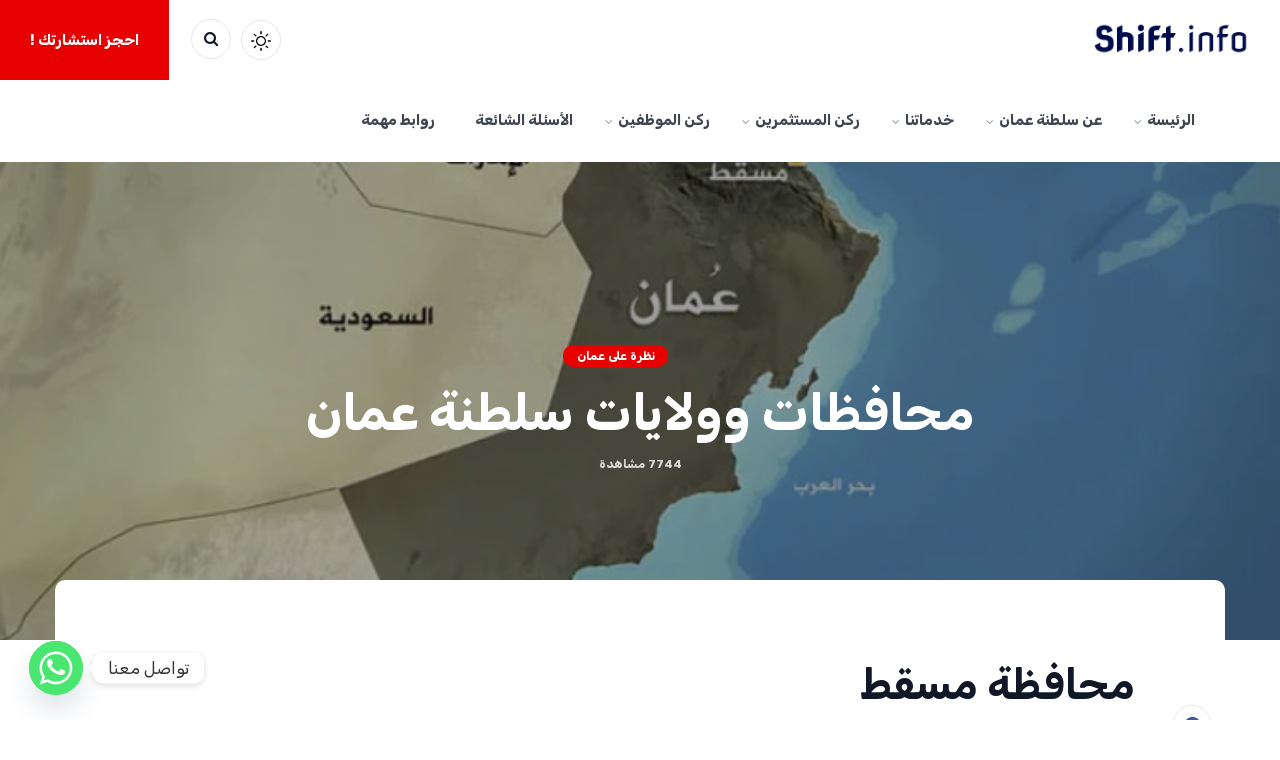

--- FILE ---
content_type: text/html; charset=UTF-8
request_url: https://shiftinfo.me/%D9%85%D8%AD%D8%A7%D9%81%D8%B8%D8%A7%D8%AA-%D9%88%D9%88%D9%84%D8%A7%D9%8A%D8%A7%D8%AA-%D8%B3%D9%84%D8%B7%D9%86%D8%A9-%D8%B9%D9%85%D8%A7%D9%86/
body_size: 34385
content:
<!DOCTYPE html>
<html dir="rtl" lang="ar" prefix="og: https://ogp.me/ns#">
<head>
    <meta charset="UTF-8">
	<meta name="viewport" content="width=device-width, initial-scale=1.0" />
	<meta http-equiv="X-UA-Compatible" content="IE=edge">
	<link rel="profile" href="https://gmpg.org/xfn/11" />
    <title>محافظات وولايات سلطنة عمان | Shift Info Oman Life Guide</title>
                        <script>
                            /* You can add more configuration options to webfontloader by previously defining the WebFontConfig with your options */
                            if ( typeof WebFontConfig === "undefined" ) {
                                WebFontConfig = new Object();
                            }
                            WebFontConfig['google'] = {families: ['Rubik:400,700', 'Fira+Sans:600', 'Roboto:400']};

                            (function() {
                                var wf = document.createElement( 'script' );
                                wf.src = 'https://ajax.googleapis.com/ajax/libs/webfont/1.5.3/webfont.js';
                                wf.type = 'text/javascript';
                                wf.async = 'true';
                                var s = document.getElementsByTagName( 'script' )[0];
                                s.parentNode.insertBefore( wf, s );
                            })();
                        </script>
                        
		<!-- All in One SEO 4.9.3 - aioseo.com -->
	<meta name="description" content="تُعد محافظة مسقط بمثابة المنطقة المركزية للبلاد سياسيًا واقتصاديًا وإداريًا، ففيها تقع مدينة مسقط عاصمة السلطنة، ومقرّ الحكم ومركز الجهاز الإداري للدولة، كما تمثل محافظة مسقط مركزًا رئيسيًا حيويا للنشاط الاقتصادي والسياحي والتجاري سواء على المستوى المحلي أو في علاقات السلطنة مع الدول الأخرى." />
	<meta name="robots" content="max-image-preview:large" />
	<meta name="author" content="فريق شيفت إنفو"/>
	<link rel="canonical" href="https://shiftinfo.me/%d9%85%d8%ad%d8%a7%d9%81%d8%b8%d8%a7%d8%aa-%d9%88%d9%88%d9%84%d8%a7%d9%8a%d8%a7%d8%aa-%d8%b3%d9%84%d8%b7%d9%86%d8%a9-%d8%b9%d9%85%d8%a7%d9%86/" />
	<meta name="generator" content="All in One SEO (AIOSEO) 4.9.3" />
		<meta property="og:locale" content="ar_AR" />
		<meta property="og:site_name" content="Shift Info Oman Life Guide | دليلك للإقامة في سلطنة عمان" />
		<meta property="og:type" content="article" />
		<meta property="og:title" content="محافظات وولايات سلطنة عمان | Shift Info Oman Life Guide" />
		<meta property="og:description" content="تُعد محافظة مسقط بمثابة المنطقة المركزية للبلاد سياسيًا واقتصاديًا وإداريًا، ففيها تقع مدينة مسقط عاصمة السلطنة، ومقرّ الحكم ومركز الجهاز الإداري للدولة، كما تمثل محافظة مسقط مركزًا رئيسيًا حيويا للنشاط الاقتصادي والسياحي والتجاري سواء على المستوى المحلي أو في علاقات السلطنة مع الدول الأخرى." />
		<meta property="og:url" content="https://shiftinfo.me/%d9%85%d8%ad%d8%a7%d9%81%d8%b8%d8%a7%d8%aa-%d9%88%d9%88%d9%84%d8%a7%d9%8a%d8%a7%d8%aa-%d8%b3%d9%84%d8%b7%d9%86%d8%a9-%d8%b9%d9%85%d8%a7%d9%86/" />
		<meta property="article:published_time" content="2022-02-10T08:39:35+00:00" />
		<meta property="article:modified_time" content="2023-06-16T10:50:43+00:00" />
		<meta name="twitter:card" content="summary_large_image" />
		<meta name="twitter:title" content="محافظات وولايات سلطنة عمان | Shift Info Oman Life Guide" />
		<meta name="twitter:description" content="تُعد محافظة مسقط بمثابة المنطقة المركزية للبلاد سياسيًا واقتصاديًا وإداريًا، ففيها تقع مدينة مسقط عاصمة السلطنة، ومقرّ الحكم ومركز الجهاز الإداري للدولة، كما تمثل محافظة مسقط مركزًا رئيسيًا حيويا للنشاط الاقتصادي والسياحي والتجاري سواء على المستوى المحلي أو في علاقات السلطنة مع الدول الأخرى." />
		<script type="application/ld+json" class="aioseo-schema">
			{"@context":"https:\/\/schema.org","@graph":[{"@type":"BlogPosting","@id":"https:\/\/shiftinfo.me\/%d9%85%d8%ad%d8%a7%d9%81%d8%b8%d8%a7%d8%aa-%d9%88%d9%88%d9%84%d8%a7%d9%8a%d8%a7%d8%aa-%d8%b3%d9%84%d8%b7%d9%86%d8%a9-%d8%b9%d9%85%d8%a7%d9%86\/#blogposting","name":"\u0645\u062d\u0627\u0641\u0638\u0627\u062a \u0648\u0648\u0644\u0627\u064a\u0627\u062a \u0633\u0644\u0637\u0646\u0629 \u0639\u0645\u0627\u0646 | Shift Info Oman Life Guide","headline":"\u0645\u062d\u0627\u0641\u0638\u0627\u062a \u0648\u0648\u0644\u0627\u064a\u0627\u062a \u0633\u0644\u0637\u0646\u0629 \u0639\u0645\u0627\u0646","author":{"@id":"https:\/\/shiftinfo.me\/author\/admin_shift\/#author"},"publisher":{"@id":"https:\/\/shiftinfo.me\/#organization"},"image":{"@type":"ImageObject","url":"https:\/\/shiftinfo.me\/wp-content\/uploads\/2023\/04\/oman-W.jpg","width":750,"height":496},"datePublished":"2022-02-10T08:39:35+00:00","dateModified":"2023-06-16T10:50:43+00:00","inLanguage":"ar","mainEntityOfPage":{"@id":"https:\/\/shiftinfo.me\/%d9%85%d8%ad%d8%a7%d9%81%d8%b8%d8%a7%d8%aa-%d9%88%d9%88%d9%84%d8%a7%d9%8a%d8%a7%d8%aa-%d8%b3%d9%84%d8%b7%d9%86%d8%a9-%d8%b9%d9%85%d8%a7%d9%86\/#webpage"},"isPartOf":{"@id":"https:\/\/shiftinfo.me\/%d9%85%d8%ad%d8%a7%d9%81%d8%b8%d8%a7%d8%aa-%d9%88%d9%88%d9%84%d8%a7%d9%8a%d8%a7%d8%aa-%d8%b3%d9%84%d8%b7%d9%86%d8%a9-%d8%b9%d9%85%d8%a7%d9%86\/#webpage"},"articleSection":"\u0646\u0638\u0631\u0629 \u0639\u0644\u0649 \u0639\u0645\u0627\u0646, \u0627\u0644\u0628\u0627\u0637\u0646\u0629, \u0627\u0644\u0638\u0627\u0647\u0631\u0629, \u0627\u0644\u0639\u0627\u0645\u0631\u0627\u062a, \u0628\u062d\u0631 \u0639\u0645\u0627\u0646, \u0635\u0644\u0627\u0644\u0629, \u0638\u0641\u0627\u0631, \u0639\u0628\u0631\u064a, \u0639\u0645\u0627\u0646, \u0645\u062d\u0627\u0641\u0638\u0629, \u0645\u0633\u0642\u0637, \u0645\u0637\u0631\u062d, \u0648\u0644\u0627\u064a\u0627\u062a"},{"@type":"BreadcrumbList","@id":"https:\/\/shiftinfo.me\/%d9%85%d8%ad%d8%a7%d9%81%d8%b8%d8%a7%d8%aa-%d9%88%d9%88%d9%84%d8%a7%d9%8a%d8%a7%d8%aa-%d8%b3%d9%84%d8%b7%d9%86%d8%a9-%d8%b9%d9%85%d8%a7%d9%86\/#breadcrumblist","itemListElement":[{"@type":"ListItem","@id":"https:\/\/shiftinfo.me#listItem","position":1,"name":"Home","item":"https:\/\/shiftinfo.me","nextItem":{"@type":"ListItem","@id":"https:\/\/shiftinfo.me\/category\/oman-view\/#listItem","name":"\u0646\u0638\u0631\u0629 \u0639\u0644\u0649 \u0639\u0645\u0627\u0646"}},{"@type":"ListItem","@id":"https:\/\/shiftinfo.me\/category\/oman-view\/#listItem","position":2,"name":"\u0646\u0638\u0631\u0629 \u0639\u0644\u0649 \u0639\u0645\u0627\u0646","item":"https:\/\/shiftinfo.me\/category\/oman-view\/","nextItem":{"@type":"ListItem","@id":"https:\/\/shiftinfo.me\/%d9%85%d8%ad%d8%a7%d9%81%d8%b8%d8%a7%d8%aa-%d9%88%d9%88%d9%84%d8%a7%d9%8a%d8%a7%d8%aa-%d8%b3%d9%84%d8%b7%d9%86%d8%a9-%d8%b9%d9%85%d8%a7%d9%86\/#listItem","name":"\u0645\u062d\u0627\u0641\u0638\u0627\u062a \u0648\u0648\u0644\u0627\u064a\u0627\u062a \u0633\u0644\u0637\u0646\u0629 \u0639\u0645\u0627\u0646"},"previousItem":{"@type":"ListItem","@id":"https:\/\/shiftinfo.me#listItem","name":"Home"}},{"@type":"ListItem","@id":"https:\/\/shiftinfo.me\/%d9%85%d8%ad%d8%a7%d9%81%d8%b8%d8%a7%d8%aa-%d9%88%d9%88%d9%84%d8%a7%d9%8a%d8%a7%d8%aa-%d8%b3%d9%84%d8%b7%d9%86%d8%a9-%d8%b9%d9%85%d8%a7%d9%86\/#listItem","position":3,"name":"\u0645\u062d\u0627\u0641\u0638\u0627\u062a \u0648\u0648\u0644\u0627\u064a\u0627\u062a \u0633\u0644\u0637\u0646\u0629 \u0639\u0645\u0627\u0646","previousItem":{"@type":"ListItem","@id":"https:\/\/shiftinfo.me\/category\/oman-view\/#listItem","name":"\u0646\u0638\u0631\u0629 \u0639\u0644\u0649 \u0639\u0645\u0627\u0646"}}]},{"@type":"Organization","@id":"https:\/\/shiftinfo.me\/#organization","name":"Shift Info Oman Life Guide","description":"\u062f\u0644\u064a\u0644\u0643 \u0644\u0644\u0625\u0642\u0627\u0645\u0629 \u0641\u064a \u0633\u0644\u0637\u0646\u0629 \u0639\u0645\u0627\u0646","url":"https:\/\/shiftinfo.me\/","logo":{"@type":"ImageObject","url":"https:\/\/shiftinfo.me\/wp-content\/uploads\/2024\/05\/logo-color.png","@id":"https:\/\/shiftinfo.me\/%d9%85%d8%ad%d8%a7%d9%81%d8%b8%d8%a7%d8%aa-%d9%88%d9%88%d9%84%d8%a7%d9%8a%d8%a7%d8%aa-%d8%b3%d9%84%d8%b7%d9%86%d8%a9-%d8%b9%d9%85%d8%a7%d9%86\/#organizationLogo","width":341,"height":80},"image":{"@id":"https:\/\/shiftinfo.me\/%d9%85%d8%ad%d8%a7%d9%81%d8%b8%d8%a7%d8%aa-%d9%88%d9%88%d9%84%d8%a7%d9%8a%d8%a7%d8%aa-%d8%b3%d9%84%d8%b7%d9%86%d8%a9-%d8%b9%d9%85%d8%a7%d9%86\/#organizationLogo"}},{"@type":"Person","@id":"https:\/\/shiftinfo.me\/author\/admin_shift\/#author","url":"https:\/\/shiftinfo.me\/author\/admin_shift\/","name":"\u0641\u0631\u064a\u0642 \u0634\u064a\u0641\u062a \u0625\u0646\u0641\u0648","image":{"@type":"ImageObject","@id":"https:\/\/shiftinfo.me\/%d9%85%d8%ad%d8%a7%d9%81%d8%b8%d8%a7%d8%aa-%d9%88%d9%88%d9%84%d8%a7%d9%8a%d8%a7%d8%aa-%d8%b3%d9%84%d8%b7%d9%86%d8%a9-%d8%b9%d9%85%d8%a7%d9%86\/#authorImage","url":"https:\/\/secure.gravatar.com\/avatar\/ab55dc2c79c19f44eadfe13dc32c474e1fd4ebd5f945fa80a6fcb9dab7340235?s=96&d=mm&r=g","width":96,"height":96,"caption":"\u0641\u0631\u064a\u0642 \u0634\u064a\u0641\u062a \u0625\u0646\u0641\u0648"}},{"@type":"WebPage","@id":"https:\/\/shiftinfo.me\/%d9%85%d8%ad%d8%a7%d9%81%d8%b8%d8%a7%d8%aa-%d9%88%d9%88%d9%84%d8%a7%d9%8a%d8%a7%d8%aa-%d8%b3%d9%84%d8%b7%d9%86%d8%a9-%d8%b9%d9%85%d8%a7%d9%86\/#webpage","url":"https:\/\/shiftinfo.me\/%d9%85%d8%ad%d8%a7%d9%81%d8%b8%d8%a7%d8%aa-%d9%88%d9%88%d9%84%d8%a7%d9%8a%d8%a7%d8%aa-%d8%b3%d9%84%d8%b7%d9%86%d8%a9-%d8%b9%d9%85%d8%a7%d9%86\/","name":"\u0645\u062d\u0627\u0641\u0638\u0627\u062a \u0648\u0648\u0644\u0627\u064a\u0627\u062a \u0633\u0644\u0637\u0646\u0629 \u0639\u0645\u0627\u0646 | Shift Info Oman Life Guide","description":"\u062a\u064f\u0639\u062f \u0645\u062d\u0627\u0641\u0638\u0629 \u0645\u0633\u0642\u0637 \u0628\u0645\u062b\u0627\u0628\u0629 \u0627\u0644\u0645\u0646\u0637\u0642\u0629 \u0627\u0644\u0645\u0631\u0643\u0632\u064a\u0629 \u0644\u0644\u0628\u0644\u0627\u062f \u0633\u064a\u0627\u0633\u064a\u064b\u0627 \u0648\u0627\u0642\u062a\u0635\u0627\u062f\u064a\u064b\u0627 \u0648\u0625\u062f\u0627\u0631\u064a\u064b\u0627\u060c \u0641\u0641\u064a\u0647\u0627 \u062a\u0642\u0639 \u0645\u062f\u064a\u0646\u0629 \u0645\u0633\u0642\u0637 \u0639\u0627\u0635\u0645\u0629 \u0627\u0644\u0633\u0644\u0637\u0646\u0629\u060c \u0648\u0645\u0642\u0631\u0651 \u0627\u0644\u062d\u0643\u0645 \u0648\u0645\u0631\u0643\u0632 \u0627\u0644\u062c\u0647\u0627\u0632 \u0627\u0644\u0625\u062f\u0627\u0631\u064a \u0644\u0644\u062f\u0648\u0644\u0629\u060c \u0643\u0645\u0627 \u062a\u0645\u062b\u0644 \u0645\u062d\u0627\u0641\u0638\u0629 \u0645\u0633\u0642\u0637 \u0645\u0631\u0643\u0632\u064b\u0627 \u0631\u0626\u064a\u0633\u064a\u064b\u0627 \u062d\u064a\u0648\u064a\u0627 \u0644\u0644\u0646\u0634\u0627\u0637 \u0627\u0644\u0627\u0642\u062a\u0635\u0627\u062f\u064a \u0648\u0627\u0644\u0633\u064a\u0627\u062d\u064a \u0648\u0627\u0644\u062a\u062c\u0627\u0631\u064a \u0633\u0648\u0627\u0621 \u0639\u0644\u0649 \u0627\u0644\u0645\u0633\u062a\u0648\u0649 \u0627\u0644\u0645\u062d\u0644\u064a \u0623\u0648 \u0641\u064a \u0639\u0644\u0627\u0642\u0627\u062a \u0627\u0644\u0633\u0644\u0637\u0646\u0629 \u0645\u0639 \u0627\u0644\u062f\u0648\u0644 \u0627\u0644\u0623\u062e\u0631\u0649.","inLanguage":"ar","isPartOf":{"@id":"https:\/\/shiftinfo.me\/#website"},"breadcrumb":{"@id":"https:\/\/shiftinfo.me\/%d9%85%d8%ad%d8%a7%d9%81%d8%b8%d8%a7%d8%aa-%d9%88%d9%88%d9%84%d8%a7%d9%8a%d8%a7%d8%aa-%d8%b3%d9%84%d8%b7%d9%86%d8%a9-%d8%b9%d9%85%d8%a7%d9%86\/#breadcrumblist"},"author":{"@id":"https:\/\/shiftinfo.me\/author\/admin_shift\/#author"},"creator":{"@id":"https:\/\/shiftinfo.me\/author\/admin_shift\/#author"},"image":{"@type":"ImageObject","url":"https:\/\/shiftinfo.me\/wp-content\/uploads\/2023\/04\/oman-W.jpg","@id":"https:\/\/shiftinfo.me\/%d9%85%d8%ad%d8%a7%d9%81%d8%b8%d8%a7%d8%aa-%d9%88%d9%88%d9%84%d8%a7%d9%8a%d8%a7%d8%aa-%d8%b3%d9%84%d8%b7%d9%86%d8%a9-%d8%b9%d9%85%d8%a7%d9%86\/#mainImage","width":750,"height":496},"primaryImageOfPage":{"@id":"https:\/\/shiftinfo.me\/%d9%85%d8%ad%d8%a7%d9%81%d8%b8%d8%a7%d8%aa-%d9%88%d9%88%d9%84%d8%a7%d9%8a%d8%a7%d8%aa-%d8%b3%d9%84%d8%b7%d9%86%d8%a9-%d8%b9%d9%85%d8%a7%d9%86\/#mainImage"},"datePublished":"2022-02-10T08:39:35+00:00","dateModified":"2023-06-16T10:50:43+00:00"},{"@type":"WebSite","@id":"https:\/\/shiftinfo.me\/#website","url":"https:\/\/shiftinfo.me\/","name":"Shift Info Oman Life Guide","alternateName":"\u0634\u064a\u0641\u062a \u0625\u0646\u0641\u0648","description":"\u062f\u0644\u064a\u0644\u0643 \u0644\u0644\u0625\u0642\u0627\u0645\u0629 \u0641\u064a \u0633\u0644\u0637\u0646\u0629 \u0639\u0645\u0627\u0646","inLanguage":"ar","publisher":{"@id":"https:\/\/shiftinfo.me\/#organization"}}]}
		</script>
		<!-- All in One SEO -->

<link rel='dns-prefetch' href='//www.googletagmanager.com' />
<link rel='dns-prefetch' href='//fonts.googleapis.com' />
<link rel="alternate" type="application/rss+xml" title="Shift Info Oman Life Guide &laquo; الخلاصة" href="https://shiftinfo.me/feed/" />
<link rel="alternate" type="application/rss+xml" title="Shift Info Oman Life Guide &laquo; خلاصة التعليقات" href="https://shiftinfo.me/comments/feed/" />
<link rel="alternate" type="application/rss+xml" title="Shift Info Oman Life Guide &laquo; محافظات وولايات سلطنة عمان خلاصة التعليقات" href="https://shiftinfo.me/%d9%85%d8%ad%d8%a7%d9%81%d8%b8%d8%a7%d8%aa-%d9%88%d9%88%d9%84%d8%a7%d9%8a%d8%a7%d8%aa-%d8%b3%d9%84%d8%b7%d9%86%d8%a9-%d8%b9%d9%85%d8%a7%d9%86/feed/" />
<link rel="alternate" title="oEmbed (JSON)" type="application/json+oembed" href="https://shiftinfo.me/wp-json/oembed/1.0/embed?url=https%3A%2F%2Fshiftinfo.me%2F%25d9%2585%25d8%25ad%25d8%25a7%25d9%2581%25d8%25b8%25d8%25a7%25d8%25aa-%25d9%2588%25d9%2588%25d9%2584%25d8%25a7%25d9%258a%25d8%25a7%25d8%25aa-%25d8%25b3%25d9%2584%25d8%25b7%25d9%2586%25d8%25a9-%25d8%25b9%25d9%2585%25d8%25a7%25d9%2586%2F" />
<link rel="alternate" title="oEmbed (XML)" type="text/xml+oembed" href="https://shiftinfo.me/wp-json/oembed/1.0/embed?url=https%3A%2F%2Fshiftinfo.me%2F%25d9%2585%25d8%25ad%25d8%25a7%25d9%2581%25d8%25b8%25d8%25a7%25d8%25aa-%25d9%2588%25d9%2588%25d9%2584%25d8%25a7%25d9%258a%25d8%25a7%25d8%25aa-%25d8%25b3%25d9%2584%25d8%25b7%25d9%2586%25d8%25a9-%25d8%25b9%25d9%2585%25d8%25a7%25d9%2586%2F&#038;format=xml" />
<link rel="alternate" type="application/rss+xml" title="Shift Info Oman Life Guide &raquo; Stories Feed" href="https://shiftinfo.me/web-stories/feed/">		<!-- This site uses the Google Analytics by MonsterInsights plugin v9.11.1 - Using Analytics tracking - https://www.monsterinsights.com/ -->
		<!-- Note: MonsterInsights is not currently configured on this site. The site owner needs to authenticate with Google Analytics in the MonsterInsights settings panel. -->
					<!-- No tracking code set -->
				<!-- / Google Analytics by MonsterInsights -->
		<style id='wp-img-auto-sizes-contain-inline-css' type='text/css'>
img:is([sizes=auto i],[sizes^="auto," i]){contain-intrinsic-size:3000px 1500px}
/*# sourceURL=wp-img-auto-sizes-contain-inline-css */
</style>
<style id='wp-emoji-styles-inline-css' type='text/css'>

	img.wp-smiley, img.emoji {
		display: inline !important;
		border: none !important;
		box-shadow: none !important;
		height: 1em !important;
		width: 1em !important;
		margin: 0 0.07em !important;
		vertical-align: -0.1em !important;
		background: none !important;
		padding: 0 !important;
	}
/*# sourceURL=wp-emoji-styles-inline-css */
</style>
<link rel='stylesheet' id='wp-block-library-rtl-css' href='https://shiftinfo.me/wp-includes/css/dist/block-library/style-rtl.min.css?ver=6.9' type='text/css' media='all' />
<style id='wp-block-library-theme-inline-css' type='text/css'>
.wp-block-audio :where(figcaption){color:#555;font-size:13px;text-align:center}.is-dark-theme .wp-block-audio :where(figcaption){color:#ffffffa6}.wp-block-audio{margin:0 0 1em}.wp-block-code{border:1px solid #ccc;border-radius:4px;font-family:Menlo,Consolas,monaco,monospace;padding:.8em 1em}.wp-block-embed :where(figcaption){color:#555;font-size:13px;text-align:center}.is-dark-theme .wp-block-embed :where(figcaption){color:#ffffffa6}.wp-block-embed{margin:0 0 1em}.blocks-gallery-caption{color:#555;font-size:13px;text-align:center}.is-dark-theme .blocks-gallery-caption{color:#ffffffa6}:root :where(.wp-block-image figcaption){color:#555;font-size:13px;text-align:center}.is-dark-theme :root :where(.wp-block-image figcaption){color:#ffffffa6}.wp-block-image{margin:0 0 1em}.wp-block-pullquote{border-bottom:4px solid;border-top:4px solid;color:currentColor;margin-bottom:1.75em}.wp-block-pullquote :where(cite),.wp-block-pullquote :where(footer),.wp-block-pullquote__citation{color:currentColor;font-size:.8125em;font-style:normal;text-transform:uppercase}.wp-block-quote{border-left:.25em solid;margin:0 0 1.75em;padding-left:1em}.wp-block-quote cite,.wp-block-quote footer{color:currentColor;font-size:.8125em;font-style:normal;position:relative}.wp-block-quote:where(.has-text-align-right){border-left:none;border-right:.25em solid;padding-left:0;padding-right:1em}.wp-block-quote:where(.has-text-align-center){border:none;padding-left:0}.wp-block-quote.is-large,.wp-block-quote.is-style-large,.wp-block-quote:where(.is-style-plain){border:none}.wp-block-search .wp-block-search__label{font-weight:700}.wp-block-search__button{border:1px solid #ccc;padding:.375em .625em}:where(.wp-block-group.has-background){padding:1.25em 2.375em}.wp-block-separator.has-css-opacity{opacity:.4}.wp-block-separator{border:none;border-bottom:2px solid;margin-left:auto;margin-right:auto}.wp-block-separator.has-alpha-channel-opacity{opacity:1}.wp-block-separator:not(.is-style-wide):not(.is-style-dots){width:100px}.wp-block-separator.has-background:not(.is-style-dots){border-bottom:none;height:1px}.wp-block-separator.has-background:not(.is-style-wide):not(.is-style-dots){height:2px}.wp-block-table{margin:0 0 1em}.wp-block-table td,.wp-block-table th{word-break:normal}.wp-block-table :where(figcaption){color:#555;font-size:13px;text-align:center}.is-dark-theme .wp-block-table :where(figcaption){color:#ffffffa6}.wp-block-video :where(figcaption){color:#555;font-size:13px;text-align:center}.is-dark-theme .wp-block-video :where(figcaption){color:#ffffffa6}.wp-block-video{margin:0 0 1em}:root :where(.wp-block-template-part.has-background){margin-bottom:0;margin-top:0;padding:1.25em 2.375em}
/*# sourceURL=/wp-includes/css/dist/block-library/theme.min.css */
</style>
<style id='classic-theme-styles-inline-css' type='text/css'>
/*! This file is auto-generated */
.wp-block-button__link{color:#fff;background-color:#32373c;border-radius:9999px;box-shadow:none;text-decoration:none;padding:calc(.667em + 2px) calc(1.333em + 2px);font-size:1.125em}.wp-block-file__button{background:#32373c;color:#fff;text-decoration:none}
/*# sourceURL=/wp-includes/css/classic-themes.min.css */
</style>
<link rel='stylesheet' id='aioseo/css/src/vue/standalone/blocks/table-of-contents/global.scss-css' href='https://shiftinfo.me/wp-content/plugins/all-in-one-seo-pack/dist/Lite/assets/css/table-of-contents/global.e90f6d47.css?ver=4.9.3' type='text/css' media='all' />
<style id='global-styles-inline-css' type='text/css'>
:root{--wp--preset--aspect-ratio--square: 1;--wp--preset--aspect-ratio--4-3: 4/3;--wp--preset--aspect-ratio--3-4: 3/4;--wp--preset--aspect-ratio--3-2: 3/2;--wp--preset--aspect-ratio--2-3: 2/3;--wp--preset--aspect-ratio--16-9: 16/9;--wp--preset--aspect-ratio--9-16: 9/16;--wp--preset--color--black: #000000;--wp--preset--color--cyan-bluish-gray: #abb8c3;--wp--preset--color--white: #ffffff;--wp--preset--color--pale-pink: #f78da7;--wp--preset--color--vivid-red: #cf2e2e;--wp--preset--color--luminous-vivid-orange: #ff6900;--wp--preset--color--luminous-vivid-amber: #fcb900;--wp--preset--color--light-green-cyan: #7bdcb5;--wp--preset--color--vivid-green-cyan: #00d084;--wp--preset--color--pale-cyan-blue: #8ed1fc;--wp--preset--color--vivid-cyan-blue: #0693e3;--wp--preset--color--vivid-purple: #9b51e0;--wp--preset--gradient--vivid-cyan-blue-to-vivid-purple: linear-gradient(135deg,rgb(6,147,227) 0%,rgb(155,81,224) 100%);--wp--preset--gradient--light-green-cyan-to-vivid-green-cyan: linear-gradient(135deg,rgb(122,220,180) 0%,rgb(0,208,130) 100%);--wp--preset--gradient--luminous-vivid-amber-to-luminous-vivid-orange: linear-gradient(135deg,rgb(252,185,0) 0%,rgb(255,105,0) 100%);--wp--preset--gradient--luminous-vivid-orange-to-vivid-red: linear-gradient(135deg,rgb(255,105,0) 0%,rgb(207,46,46) 100%);--wp--preset--gradient--very-light-gray-to-cyan-bluish-gray: linear-gradient(135deg,rgb(238,238,238) 0%,rgb(169,184,195) 100%);--wp--preset--gradient--cool-to-warm-spectrum: linear-gradient(135deg,rgb(74,234,220) 0%,rgb(151,120,209) 20%,rgb(207,42,186) 40%,rgb(238,44,130) 60%,rgb(251,105,98) 80%,rgb(254,248,76) 100%);--wp--preset--gradient--blush-light-purple: linear-gradient(135deg,rgb(255,206,236) 0%,rgb(152,150,240) 100%);--wp--preset--gradient--blush-bordeaux: linear-gradient(135deg,rgb(254,205,165) 0%,rgb(254,45,45) 50%,rgb(107,0,62) 100%);--wp--preset--gradient--luminous-dusk: linear-gradient(135deg,rgb(255,203,112) 0%,rgb(199,81,192) 50%,rgb(65,88,208) 100%);--wp--preset--gradient--pale-ocean: linear-gradient(135deg,rgb(255,245,203) 0%,rgb(182,227,212) 50%,rgb(51,167,181) 100%);--wp--preset--gradient--electric-grass: linear-gradient(135deg,rgb(202,248,128) 0%,rgb(113,206,126) 100%);--wp--preset--gradient--midnight: linear-gradient(135deg,rgb(2,3,129) 0%,rgb(40,116,252) 100%);--wp--preset--font-size--small: 13px;--wp--preset--font-size--medium: 20px;--wp--preset--font-size--large: 36px;--wp--preset--font-size--x-large: 42px;--wp--preset--spacing--20: 0.44rem;--wp--preset--spacing--30: 0.67rem;--wp--preset--spacing--40: 1rem;--wp--preset--spacing--50: 1.5rem;--wp--preset--spacing--60: 2.25rem;--wp--preset--spacing--70: 3.38rem;--wp--preset--spacing--80: 5.06rem;--wp--preset--shadow--natural: 6px 6px 9px rgba(0, 0, 0, 0.2);--wp--preset--shadow--deep: 12px 12px 50px rgba(0, 0, 0, 0.4);--wp--preset--shadow--sharp: 6px 6px 0px rgba(0, 0, 0, 0.2);--wp--preset--shadow--outlined: 6px 6px 0px -3px rgb(255, 255, 255), 6px 6px rgb(0, 0, 0);--wp--preset--shadow--crisp: 6px 6px 0px rgb(0, 0, 0);}:where(.is-layout-flex){gap: 0.5em;}:where(.is-layout-grid){gap: 0.5em;}body .is-layout-flex{display: flex;}.is-layout-flex{flex-wrap: wrap;align-items: center;}.is-layout-flex > :is(*, div){margin: 0;}body .is-layout-grid{display: grid;}.is-layout-grid > :is(*, div){margin: 0;}:where(.wp-block-columns.is-layout-flex){gap: 2em;}:where(.wp-block-columns.is-layout-grid){gap: 2em;}:where(.wp-block-post-template.is-layout-flex){gap: 1.25em;}:where(.wp-block-post-template.is-layout-grid){gap: 1.25em;}.has-black-color{color: var(--wp--preset--color--black) !important;}.has-cyan-bluish-gray-color{color: var(--wp--preset--color--cyan-bluish-gray) !important;}.has-white-color{color: var(--wp--preset--color--white) !important;}.has-pale-pink-color{color: var(--wp--preset--color--pale-pink) !important;}.has-vivid-red-color{color: var(--wp--preset--color--vivid-red) !important;}.has-luminous-vivid-orange-color{color: var(--wp--preset--color--luminous-vivid-orange) !important;}.has-luminous-vivid-amber-color{color: var(--wp--preset--color--luminous-vivid-amber) !important;}.has-light-green-cyan-color{color: var(--wp--preset--color--light-green-cyan) !important;}.has-vivid-green-cyan-color{color: var(--wp--preset--color--vivid-green-cyan) !important;}.has-pale-cyan-blue-color{color: var(--wp--preset--color--pale-cyan-blue) !important;}.has-vivid-cyan-blue-color{color: var(--wp--preset--color--vivid-cyan-blue) !important;}.has-vivid-purple-color{color: var(--wp--preset--color--vivid-purple) !important;}.has-black-background-color{background-color: var(--wp--preset--color--black) !important;}.has-cyan-bluish-gray-background-color{background-color: var(--wp--preset--color--cyan-bluish-gray) !important;}.has-white-background-color{background-color: var(--wp--preset--color--white) !important;}.has-pale-pink-background-color{background-color: var(--wp--preset--color--pale-pink) !important;}.has-vivid-red-background-color{background-color: var(--wp--preset--color--vivid-red) !important;}.has-luminous-vivid-orange-background-color{background-color: var(--wp--preset--color--luminous-vivid-orange) !important;}.has-luminous-vivid-amber-background-color{background-color: var(--wp--preset--color--luminous-vivid-amber) !important;}.has-light-green-cyan-background-color{background-color: var(--wp--preset--color--light-green-cyan) !important;}.has-vivid-green-cyan-background-color{background-color: var(--wp--preset--color--vivid-green-cyan) !important;}.has-pale-cyan-blue-background-color{background-color: var(--wp--preset--color--pale-cyan-blue) !important;}.has-vivid-cyan-blue-background-color{background-color: var(--wp--preset--color--vivid-cyan-blue) !important;}.has-vivid-purple-background-color{background-color: var(--wp--preset--color--vivid-purple) !important;}.has-black-border-color{border-color: var(--wp--preset--color--black) !important;}.has-cyan-bluish-gray-border-color{border-color: var(--wp--preset--color--cyan-bluish-gray) !important;}.has-white-border-color{border-color: var(--wp--preset--color--white) !important;}.has-pale-pink-border-color{border-color: var(--wp--preset--color--pale-pink) !important;}.has-vivid-red-border-color{border-color: var(--wp--preset--color--vivid-red) !important;}.has-luminous-vivid-orange-border-color{border-color: var(--wp--preset--color--luminous-vivid-orange) !important;}.has-luminous-vivid-amber-border-color{border-color: var(--wp--preset--color--luminous-vivid-amber) !important;}.has-light-green-cyan-border-color{border-color: var(--wp--preset--color--light-green-cyan) !important;}.has-vivid-green-cyan-border-color{border-color: var(--wp--preset--color--vivid-green-cyan) !important;}.has-pale-cyan-blue-border-color{border-color: var(--wp--preset--color--pale-cyan-blue) !important;}.has-vivid-cyan-blue-border-color{border-color: var(--wp--preset--color--vivid-cyan-blue) !important;}.has-vivid-purple-border-color{border-color: var(--wp--preset--color--vivid-purple) !important;}.has-vivid-cyan-blue-to-vivid-purple-gradient-background{background: var(--wp--preset--gradient--vivid-cyan-blue-to-vivid-purple) !important;}.has-light-green-cyan-to-vivid-green-cyan-gradient-background{background: var(--wp--preset--gradient--light-green-cyan-to-vivid-green-cyan) !important;}.has-luminous-vivid-amber-to-luminous-vivid-orange-gradient-background{background: var(--wp--preset--gradient--luminous-vivid-amber-to-luminous-vivid-orange) !important;}.has-luminous-vivid-orange-to-vivid-red-gradient-background{background: var(--wp--preset--gradient--luminous-vivid-orange-to-vivid-red) !important;}.has-very-light-gray-to-cyan-bluish-gray-gradient-background{background: var(--wp--preset--gradient--very-light-gray-to-cyan-bluish-gray) !important;}.has-cool-to-warm-spectrum-gradient-background{background: var(--wp--preset--gradient--cool-to-warm-spectrum) !important;}.has-blush-light-purple-gradient-background{background: var(--wp--preset--gradient--blush-light-purple) !important;}.has-blush-bordeaux-gradient-background{background: var(--wp--preset--gradient--blush-bordeaux) !important;}.has-luminous-dusk-gradient-background{background: var(--wp--preset--gradient--luminous-dusk) !important;}.has-pale-ocean-gradient-background{background: var(--wp--preset--gradient--pale-ocean) !important;}.has-electric-grass-gradient-background{background: var(--wp--preset--gradient--electric-grass) !important;}.has-midnight-gradient-background{background: var(--wp--preset--gradient--midnight) !important;}.has-small-font-size{font-size: var(--wp--preset--font-size--small) !important;}.has-medium-font-size{font-size: var(--wp--preset--font-size--medium) !important;}.has-large-font-size{font-size: var(--wp--preset--font-size--large) !important;}.has-x-large-font-size{font-size: var(--wp--preset--font-size--x-large) !important;}
:where(.wp-block-post-template.is-layout-flex){gap: 1.25em;}:where(.wp-block-post-template.is-layout-grid){gap: 1.25em;}
:where(.wp-block-term-template.is-layout-flex){gap: 1.25em;}:where(.wp-block-term-template.is-layout-grid){gap: 1.25em;}
:where(.wp-block-columns.is-layout-flex){gap: 2em;}:where(.wp-block-columns.is-layout-grid){gap: 2em;}
:root :where(.wp-block-pullquote){font-size: 1.5em;line-height: 1.6;}
/*# sourceURL=global-styles-inline-css */
</style>
<link rel='stylesheet' id='contact-form-7-css' href='https://shiftinfo.me/wp-content/plugins/contact-form-7/includes/css/styles.css?ver=6.1.4' type='text/css' media='all' />
<link rel='stylesheet' id='contact-form-7-rtl-css' href='https://shiftinfo.me/wp-content/plugins/contact-form-7/includes/css/styles-rtl.css?ver=6.1.4' type='text/css' media='all' />
<link rel='stylesheet' id='latepoint-main-front-css' href='https://shiftinfo.me/wp-content/plugins/latepoint/public/stylesheets/front.css?ver=5.2.5' type='text/css' media='all' />
<style id='latepoint-main-front-inline-css' type='text/css'>
:root {--latepoint-brand-primary:#4835c7;--latepoint-body-color:#1f222b;--latepoint-headings-color:#14161d;--latepoint-color-text-faded:#7c85a3;--latepoint-timeslot-selected-color:--latepoint-brand-primary;--latepoint-calendar-weekday-label-color:var(--latepoint-headings-color);--latepoint-calendar-weekday-label-bg:#fff;--latepoint-side-panel-bg:#fff;--latepoint-summary-panel-bg:#fff;--latepoint-border-radius:8px;--latepoint-border-radius-sm:4px;--latepoint-border-radius-md:12px;--latepoint-border-radius-lg:16px;}
/*# sourceURL=latepoint-main-front-inline-css */
</style>
<link rel='stylesheet' id='woocommerce-layout-rtl-css' href='https://shiftinfo.me/wp-content/plugins/woocommerce/assets/css/woocommerce-layout-rtl.css?ver=10.4.3' type='text/css' media='all' />
<link rel='stylesheet' id='woocommerce-smallscreen-rtl-css' href='https://shiftinfo.me/wp-content/plugins/woocommerce/assets/css/woocommerce-smallscreen-rtl.css?ver=10.4.3' type='text/css' media='only screen and (max-width: 768px)' />
<link rel='stylesheet' id='woocommerce-general-rtl-css' href='https://shiftinfo.me/wp-content/plugins/woocommerce/assets/css/woocommerce-rtl.css?ver=10.4.3' type='text/css' media='all' />
<style id='woocommerce-inline-inline-css' type='text/css'>
.woocommerce form .form-row .required { visibility: visible; }
/*# sourceURL=woocommerce-inline-inline-css */
</style>
<link rel='stylesheet' id='wp-polls-css' href='https://shiftinfo.me/wp-content/plugins/wp-polls/polls-css.css?ver=2.77.3' type='text/css' media='all' />
<style id='wp-polls-inline-css' type='text/css'>
.wp-polls .pollbar {
	margin: 1px;
	font-size: 8px;
	line-height: 10px;
	height: 10px;
	background: #d8e1eb;
	border: 1px solid #c8c8c8;
}

/*# sourceURL=wp-polls-inline-css */
</style>
<link rel='stylesheet' id='wp-polls-rtl-css' href='https://shiftinfo.me/wp-content/plugins/wp-polls/polls-css-rtl.css?ver=2.77.3' type='text/css' media='all' />
<link rel='stylesheet' id='fonts-css' href='//fonts.googleapis.com/css?family=DM+Sans%7CFira+Sans%7CMarcellus%7CSyne%7CCabin%7CInter%7CBarlow%7CReadex+Pro%7CCairo%7CRoboto&#038;ver=1.0.0' type='text/css' media='all' />
<link rel='stylesheet' id='bootstrap-css' href='https://shiftinfo.me/wp-content/themes/saga/assets/css/bootstrap.min.css?ver=6.9' type='text/css' media='all' />
<link rel='stylesheet' id='owl-carousel-css' href='https://shiftinfo.me/wp-content/themes/saga/assets/css/owl-carousel.css?ver=6.9' type='text/css' media='all' />
<link rel='stylesheet' id='saga-font-icons-css' href='https://shiftinfo.me/wp-content/themes/saga/assets/css/font-icons.css?ver=6.9' type='text/css' media='all' />
<link rel='stylesheet' id='saga-popup-css' href='https://shiftinfo.me/wp-content/themes/saga/assets/css/popup.css?ver=6.9' type='text/css' media='all' />
<link rel='stylesheet' id='saga-animated-css' href='https://shiftinfo.me/wp-content/themes/saga/assets/css/animated.css?ver=6.9' type='text/css' media='all' />
<link rel='stylesheet' id='saga-core-css' href='https://shiftinfo.me/wp-content/themes/saga/assets/css/core.css?ver=6.9' type='text/css' media='all' />
<link rel='stylesheet' id='saga-style-css' href='https://shiftinfo.me/wp-content/themes/saga/assets/css/style.min.css?ver=6.9' type='text/css' media='all' />
<link rel='stylesheet' id='saga-wp-custom-style-css' href='https://shiftinfo.me/wp-content/themes/saga/assets/css/wp-custom-style.css?ver=6.9' type='text/css' media='all' />
<style id='saga-wp-custom-style-inline-css' type='text/css'>
body{ background-color: #fff }@media (min-width:1490px){ .main-container, .page-header .parallax-container, .mo-blog-archive, .container.mo-path-inner, .page-header .container, footer .container, .mo-header-menu .mo-menu-list > ul > li.menu-item-has-children.mega-menu-item > ul.columns4, .elementor-section.elementor-section-boxed>.elementor-container{ width:1240px !important; max-width:100% !important}}@media (min-width:1490px){ .main-container, .page-header .parallax-container, .mo-blog-archive, .container.mo-path-inner, .page-header .container,footer .container, .mo-header-menu .mo-menu-list > ul > li.menu-item-has-children.mega-menu-item > ul.columns4, .elementor-section.elementor-section-boxed>.elementor-container{ width: !important; max-width:100% !important }}.page .wrapper.mo-title-bar-wrap { background-color: #060606 !important;}
		.single .wrapper.mo-title-bar-wrap , .mo-portfolio-article .wrapper.mo-title-bar-wrap { 
			 background-image: url('https://shiftinfo.me/wp-content/themes/saga/assets/images/bg-titlebar.jpg');
			 background-position: center center;
			 background-repeat: no-repeat;
			 background-attachment:  fixed;
			 background-size: cover;
		 }
		.page .wrapper.mo-title-bar-wrap { 
			 background-image: url('https://shiftinfo.me/wp-content/themes/saga/assets/images/bg-titlebar.jpg');
			 background-position: center center;
			 background-repeat: no-repeat;
			 background-attachment:  fixed;
			 background-size: cover;
		 }.font-primary, h1, h2, h3, h4, h5, h6, #loading .loading-wrap .loader_txt, .sidepanel ul.menu li > a, .nav-sidepanel > ul > li > a, .single-header .post-title, .pricing-item.style1 .pricing .pricing-currency, .pricing-item.style2 .pricing .pricing-currency, .pricing-item.style3 .pricing .pricing-currency, .mo-testimonial-carousel.tpl1 .content, .mo-testimonial-carousel.tpl2 .content, .mo-testimonial-carousel.tpl5 .content, .vc_pie_chart_value, .vc_chart .vc_chart-legend li, .vc_tta-tabs.vc_tta .vc_tta-tabs-list .vc_tta-tab > a, .mo-countdown-clock .countdown-item-container .countdown-amount, .mo-countdown-clock .countdown-item-container .countdown-period, .page-header .mo-title-bar h2, .post-pagi .pagi_nav .nav_dir, .mo-team-article .mo-bio, .mo-products-grid.tpl2 .product .mo-thumb .onsale, .mo-product-carousel.tpl2 .product .mo-thumb .onsale, .mo-products-grid.tpl2 .product .mo-content .price, .mo-product-carousel.tpl2 .product .mo-content .price, .mo-single-add-to-cart > span, .mo-product-grid-item .mo-thumb .onsale, .mo-product-list-item .mo-thumb .onsale, .archive-product .grid .product .mo-thumb .onsale, .archive-product .grid .product .mo-thumb .mo-actions .added_to_cart, .archive-product .list .product .mo-thumb .onsale, .single-product .mo-product-item .mo-thumb .onsale, .single-product .mo-product-item .mo-content .cart.variations_form .woocommerce-variation-description, .single-product div.product .woocommerce-tabs ul.tabs > li a, .single-product .mo-related .products .grid .product .mo-thumb .onsale, .woocommerce table.shop_table th, .woocommerce-cart .main-content .woocommerce table.shop_table tbody tr td.product-item a, .woocommerce-cart .main-content .woocommerce .cart-collaterals .cart_totals .shipping-wrap .woocommerce-shipping-calculator > p input, .woocommerce-cart .main-content .woocommerce .cart-collaterals .cart_totals .shipping-wrap .woocommerce-shipping-calculator > p select, .woocommerce-cart .main-content .woocommerce .cart-collaterals .cart_totals .grand-total .total-wrap > ul > li.shipping div ul > li label span, .woocommerce-account .woocommerce-MyAccount-navigation ul li, .woocommerce-account .woocommerce form.login .form-row label, .woocommerce-account .woocommerce form.lost_reset_password .form-row label, .woocommerce-error > a, .woocommerce-info > a, .woocommerce-message > a, .footer .wg-title, .footer .wg-title a{ font-family:'Rubik' !important;} .font-family, body, p, .process-box .content .entry-content>p, .entry-content li, .single-post p, .mo-header-menu .mo-menu-list > ul > li > ul > li > a, .mo-header-menu .mo-menu-list > ul > li > ul > li > ul > li > a, .button, .mo-title-box h5, .service .content, .image-box .sup-title, .image-box .content, .portfolio-filter a, .portfolio-effect1 .caption-inner p.term, .portfolio-effect2 .content-block h6, .portfolio-effect3 .details p, .portfolio-effect4 .perspective-caption p.term, .team-title h6, .mo-testimonial-carousel .testimonial-title h6, .counter-number .content, .counter-number.style3 h6{ font-family: 'Rubik'; }body.rtl .font-primary, body.rtl h1, body.rtl h2, body.rtl h3, body.rtl h4,body.rtl h5,body.rtl h6, body.rtl .sidepanel ul.menu li > a, body.rtl .nav-sidepanel > ul > li > a, body.rtl .single-header .post-title, body.rtl .pricing-item.style1 .pricing .pricing-currency, body.rtl .pricing-item.style2 .pricing .pricing-currency, body.rtl .pricing-item.style3 .pricing .pricing-currency, body.rtl .mo-testimonial-carousel.tpl1 .content, body.rtl .mo-testimonial-carousel.tpl2 .content, body.rtl .mo-testimonial-carousel.tpl5 .content,body.rtl .mo-countdown-clock .countdown-item-container .countdown-amount, body.rtl .mo-countdown-clock .countdown-item-container .countdown-period, body.rtl .page-header .mo-title-bar h2, body.rtl .post-pagi .pagi_nav .nav_dir, body.rtl .mo-team-article .mo-bio, body.rtl .mo-products-grid.tpl2 .product .mo-thumb .onsale,  body.rtl.mo-product-carousel.tpl2 .product .mo-thumb .onsale, body.rtl .mo-products-grid.tpl2 .product .mo-content .price, body.rtl .mo-product-carousel.tpl2 .product .mo-content .price, body.rtl .mo-single-add-to-cart > span, body.rtl .mo-product-grid-item .mo-thumb .onsale, body.rtl .mo-product-list-item .mo-thumb .onsale, body.rtl .archive-product .grid .product .mo-thumb .onsale, body.rtl .archive-product .grid .product .mo-thumb .mo-actions .added_to_cart, body.rtl .archive-product .list .product .mo-thumb .onsale, body.rtl .single-product .mo-product-item .mo-thumb .onsale, body.rtl .single-product .mo-product-item .mo-content .cart.variations_form .woocommerce-variation-description, body.rtl .single-product div.product .woocommerce-tabs ul.tabs > li a, body.rtl .single-product .mo-related .products .grid .product .mo-thumb .onsale, body.rtl .woocommerce table.shop_table th,  body.rtl .woocommerce-cart .main-content .woocommerce table.shop_table tbody tr td.product-item a, body.rtl .woocommerce-cart .main-content .woocommerce .cart-collaterals .cart_totals .shipping-wrap .woocommerce-shipping-calculator > p input,  body.rtl .woocommerce-cart .main-content .woocommerce .cart-collaterals .cart_totals .shipping-wrap .woocommerce-shipping-calculator > p select, body.rtl .woocommerce-cart .main-content .woocommerce .cart-collaterals .cart_totals .grand-total .total-wrap > ul > li.shipping div ul > li label span, body.rtl .woocommerce-account .woocommerce-MyAccount-navigation ul li, body.rtl .woocommerce-account .woocommerce form.login .form-row label, body.rtl .woocommerce-account .woocommerce form.lost_reset_password .form-row label, body.rtl .woocommerce-error > a, .woocommerce-info > a, body.rtl .woocommerce-message > a, body.rtl .footer .wg-title, body.rtl .footer .wg-title a,
		body.rtl .font-family, body.rtl, body.rtl p, body.rtl .process-box .content .entry-content>p, body.rtl .entry-content li, body.rtl .single-post p, body.rtl .mo-header-menu .mo-menu-list > ul > li > ul > li > a, body.rtl .mo-header-menu .mo-menu-list > ul > li > ul > li > ul > li > a, .button, body.rtl .mo-title-box h5,body.rtl .service .content, body.rtl .image-box .sup-title, body.rtl .image-box .content, body.rtl .portfolio-filter a, body.rtl .portfolio-effect1 .caption-inner p.term, body.rtl .portfolio-effect2 .content-block h6, body.rtl .portfolio-effect3 .details p, body.rtl .portfolio-effect4 .perspective-caption p.term, body.rtl .team-title h6, body.rtl .mo-testimonial-carousel .testimonial-title h6, body.rtl .counter-number .content, body.rtl .counter-number.style3 h6, body.rtl #mo_header .mo-menu-list > ul > li > a, body.rtl #mo_header .mo-search-sidebar > a, body.rtl #mo_header .select-languages > a{ font-family: 'Rubik' !important; }.mo-portfolio-article.portfolio-full .container, .mo-portfolio-article.portfolio-parallax .container{ max-width:900px !important;} .footer_v1 .mc4wp-form { color:rgba(255, 255, 255, 0.6) !important;} .footer_v1 input, .footer_v1 .input_field , .footer_v1 select , .footer_v1 .widget_calendar .calendar_wrap table caption, .footer_v1 .widget_calendar .calendar_wrap table td, .footer_v1 .widget_calendar .calendar_wrap table th { border-color:rgba(255, 255, 255, 0.6) !important;} .footer_v2 .mc4wp-form { color:rgba(255, 255, 255, 0.7) !important;} .footer_v2 input, .footer_v2 .input_field , .footer_v2 select , .footer_v2 .widget_calendar .calendar_wrap table caption, .footer_v2 .widget_calendar .calendar_wrap table td, .footer_v2 .widget_calendar .calendar_wrap table th { border-color:rgba(255, 255, 255, 0.7) !important;}
/*# sourceURL=saga-wp-custom-style-inline-css */
</style>
<link rel='stylesheet' id='saga-slick-css' href='https://shiftinfo.me/wp-content/themes/saga/assets/css/slick.css?ver=6.9' type='text/css' media='all' />
<link rel='stylesheet' id='chaty-front-css-css' href='https://shiftinfo.me/wp-content/plugins/chaty/css/chaty-front.min.css?ver=3.5.11762117024' type='text/css' media='all' />
<link rel='stylesheet' id='jannah-extensions-shortcodes-styles-css' href='https://shiftinfo.me/wp-content/plugins/jannah-extensions/shortcodes/assets/style.css?ver=6.9' type='text/css' media='all' />
<script type="text/javascript" src="https://shiftinfo.me/wp-includes/js/dist/hooks.min.js?ver=dd5603f07f9220ed27f1" id="wp-hooks-js"></script>
<script type="text/javascript" src="https://shiftinfo.me/wp-includes/js/dist/i18n.min.js?ver=c26c3dc7bed366793375" id="wp-i18n-js"></script>
<script type="text/javascript" id="wp-i18n-js-after">
/* <![CDATA[ */
wp.i18n.setLocaleData( { 'text direction\u0004ltr': [ 'rtl' ] } );
//# sourceURL=wp-i18n-js-after
/* ]]> */
</script>
<script type="text/javascript" src="https://shiftinfo.me/wp-includes/js/jquery/jquery.min.js?ver=3.7.1" id="jquery-core-js"></script>
<script type="text/javascript" src="https://shiftinfo.me/wp-includes/js/jquery/jquery-migrate.min.js?ver=3.4.1" id="jquery-migrate-js"></script>
<script type="text/javascript" src="https://shiftinfo.me/wp-content/plugins/latepoint/public/javascripts/vendor-front.js?ver=5.2.5" id="latepoint-vendor-front-js"></script>
<script type="text/javascript" id="latepoint-main-front-js-extra">
/* <![CDATA[ */
var latepoint_helper = {"route_action":"latepoint_route_call","response_status":{"success":"success","error":"error"},"ajaxurl":"https://shiftinfo.me/wp-admin/admin-ajax.php","time_pick_style":"timebox","string_today":"Today","reload_booking_form_summary_route":"steps__reload_booking_form_summary_panel","time_system":"12","msg_not_available":"Not Available","booking_button_route":"steps__start","remove_cart_item_route":"carts__remove_item_from_cart","show_booking_end_time":"yes","customer_dashboard_url":"https://shiftinfo.me/customer-cabinet","demo_mode":"","cancel_booking_prompt":"Are you sure you want to cancel this appointment?","single_space_message":"Space Available","many_spaces_message":"Spaces Available","body_font_family":"\"latepoint\", -apple-system, system-ui, BlinkMacSystemFont, \"Segoe UI\", Roboto, \"Helvetica Neue\", Arial, sans-serif ","headings_font_family":"\"latepoint\", -apple-system, system-ui, BlinkMacSystemFont, \"Segoe UI\", Roboto, \"Helvetica Neue\", Arial, sans-serif ","currency_symbol_before":"$","currency_symbol_after":"","thousand_separator":",","decimal_separator":".","number_of_decimals":"2","included_phone_countries":"[]","default_phone_country":"om","is_timezone_selected":"","start_from_order_intent_route":"steps__start_from_order_intent","start_from_order_intent_key":"","is_enabled_show_dial_code_with_flag":"1","mask_phone_number_fields":"1","msg_validation_presence":"\u0644\u0627\u064a\u0645\u0643\u0646 \u0627\u0646 \u064a\u0643\u0648\u0646 \u0641\u0627\u0631\u063a\u0627\u064b","msg_validation_presence_checkbox":"has to be checked","msg_validation_invalid":"\u063a\u064a\u0631 \u0635\u0627\u0644\u062d","msg_minutes_suffix":" minutes","is_stripe_connect_enabled":"","check_order_intent_bookable_route":"steps__check_order_intent_bookable","generate_timeslots_for_day_route":"steps__generate_timeslots_for_day","payment_environment":"live","style_border_radius":"rounded","datepicker_timeslot_selected_label":"Selected","invoices_payment_form_route":"invoices__payment_form","invoices_summary_before_payment_route":"invoices__summary_before_payment","reset_presets_when_adding_new_item":"","start_from_transaction_access_key":"","stripe_connect_route_create_payment_intent":"stripe_connect__create_payment_intent","stripe_connect_route_create_payment_intent_for_transaction_intent":"stripe_connect__create_payment_intent_for_transaction"};
//# sourceURL=latepoint-main-front-js-extra
/* ]]> */
</script>
<script type="text/javascript" src="https://shiftinfo.me/wp-content/plugins/latepoint/public/javascripts/front.js?ver=5.2.5" id="latepoint-main-front-js"></script>
<script type="text/javascript" src="https://shiftinfo.me/wp-content/plugins/woocommerce/assets/js/jquery-blockui/jquery.blockUI.min.js?ver=2.7.0-wc.10.4.3" id="wc-jquery-blockui-js" defer="defer" data-wp-strategy="defer"></script>
<script type="text/javascript" id="wc-add-to-cart-js-extra">
/* <![CDATA[ */
var wc_add_to_cart_params = {"ajax_url":"/wp-admin/admin-ajax.php","wc_ajax_url":"/?wc-ajax=%%endpoint%%","i18n_view_cart":"\u0639\u0631\u0636 \u0627\u0644\u0633\u0644\u0629","cart_url":"https://shiftinfo.me/cart-2/","is_cart":"","cart_redirect_after_add":"no"};
//# sourceURL=wc-add-to-cart-js-extra
/* ]]> */
</script>
<script type="text/javascript" src="https://shiftinfo.me/wp-content/plugins/woocommerce/assets/js/frontend/add-to-cart.min.js?ver=10.4.3" id="wc-add-to-cart-js" defer="defer" data-wp-strategy="defer"></script>
<script type="text/javascript" src="https://shiftinfo.me/wp-content/plugins/woocommerce/assets/js/js-cookie/js.cookie.min.js?ver=2.1.4-wc.10.4.3" id="wc-js-cookie-js" defer="defer" data-wp-strategy="defer"></script>
<script type="text/javascript" id="woocommerce-js-extra">
/* <![CDATA[ */
var woocommerce_params = {"ajax_url":"/wp-admin/admin-ajax.php","wc_ajax_url":"/?wc-ajax=%%endpoint%%","i18n_password_show":"\u0639\u0631\u0636 \u0643\u0644\u0645\u0629 \u0627\u0644\u0645\u0631\u0648\u0631","i18n_password_hide":"\u0625\u062e\u0641\u0627\u0621 \u0643\u0644\u0645\u0629 \u0627\u0644\u0645\u0631\u0648\u0631"};
//# sourceURL=woocommerce-js-extra
/* ]]> */
</script>
<script type="text/javascript" src="https://shiftinfo.me/wp-content/plugins/woocommerce/assets/js/frontend/woocommerce.min.js?ver=10.4.3" id="woocommerce-js" defer="defer" data-wp-strategy="defer"></script>

<!-- Google tag (gtag.js) snippet added by Site Kit -->
<!-- Google Analytics snippet added by Site Kit -->
<script type="text/javascript" src="https://www.googletagmanager.com/gtag/js?id=G-XLT7J64ZYW" id="google_gtagjs-js" async></script>
<script type="text/javascript" id="google_gtagjs-js-after">
/* <![CDATA[ */
window.dataLayer = window.dataLayer || [];function gtag(){dataLayer.push(arguments);}
gtag("set","linker",{"domains":["shiftinfo.me"]});
gtag("js", new Date());
gtag("set", "developer_id.dZTNiMT", true);
gtag("config", "G-XLT7J64ZYW", {"googlesitekit_post_type":"post"});
//# sourceURL=google_gtagjs-js-after
/* ]]> */
</script>
<link rel="https://api.w.org/" href="https://shiftinfo.me/wp-json/" /><link rel="alternate" title="JSON" type="application/json" href="https://shiftinfo.me/wp-json/wp/v2/posts/1729" /><link rel="EditURI" type="application/rsd+xml" title="RSD" href="https://shiftinfo.me/xmlrpc.php?rsd" />
<link rel="stylesheet" href="https://shiftinfo.me/wp-content/themes/saga/rtl.css" type="text/css" media="screen" /><meta name="generator" content="WordPress 6.9" />
<meta name="generator" content="WooCommerce 10.4.3" />
<link rel='shortlink' href='https://shiftinfo.me/?p=1729' />
<meta name="generator" content="Site Kit by Google 1.170.0" /><meta name="generator" content="performance-lab 4.0.1; plugins: ">
	<noscript><style>.woocommerce-product-gallery{ opacity: 1 !important; }</style></noscript>
	
<!-- Google AdSense meta tags added by Site Kit -->
<meta name="google-adsense-platform-account" content="ca-host-pub-2644536267352236">
<meta name="google-adsense-platform-domain" content="sitekit.withgoogle.com">
<!-- End Google AdSense meta tags added by Site Kit -->
<meta name="generator" content="Elementor 3.34.1; features: e_font_icon_svg, additional_custom_breakpoints; settings: css_print_method-external, google_font-enabled, font_display-swap">
			<style>
				.e-con.e-parent:nth-of-type(n+4):not(.e-lazyloaded):not(.e-no-lazyload),
				.e-con.e-parent:nth-of-type(n+4):not(.e-lazyloaded):not(.e-no-lazyload) * {
					background-image: none !important;
				}
				@media screen and (max-height: 1024px) {
					.e-con.e-parent:nth-of-type(n+3):not(.e-lazyloaded):not(.e-no-lazyload),
					.e-con.e-parent:nth-of-type(n+3):not(.e-lazyloaded):not(.e-no-lazyload) * {
						background-image: none !important;
					}
				}
				@media screen and (max-height: 640px) {
					.e-con.e-parent:nth-of-type(n+2):not(.e-lazyloaded):not(.e-no-lazyload),
					.e-con.e-parent:nth-of-type(n+2):not(.e-lazyloaded):not(.e-no-lazyload) * {
						background-image: none !important;
					}
				}
			</style>
			<meta name="generator" content="Powered by Slider Revolution 6.7.10 - responsive, Mobile-Friendly Slider Plugin for WordPress with comfortable drag and drop interface." />
<link rel="icon" href="https://shiftinfo.me/wp-content/uploads/2022/08/cropped-iconscout_logo-1024x1024-1-32x32.png" sizes="32x32" />
<link rel="icon" href="https://shiftinfo.me/wp-content/uploads/2022/08/cropped-iconscout_logo-1024x1024-1-192x192.png" sizes="192x192" />
<link rel="apple-touch-icon" href="https://shiftinfo.me/wp-content/uploads/2022/08/cropped-iconscout_logo-1024x1024-1-180x180.png" />
<meta name="msapplication-TileImage" content="https://shiftinfo.me/wp-content/uploads/2022/08/cropped-iconscout_logo-1024x1024-1-270x270.png" />
<script>function setREVStartSize(e){
			//window.requestAnimationFrame(function() {
				window.RSIW = window.RSIW===undefined ? window.innerWidth : window.RSIW;
				window.RSIH = window.RSIH===undefined ? window.innerHeight : window.RSIH;
				try {
					var pw = document.getElementById(e.c).parentNode.offsetWidth,
						newh;
					pw = pw===0 || isNaN(pw) || (e.l=="fullwidth" || e.layout=="fullwidth") ? window.RSIW : pw;
					e.tabw = e.tabw===undefined ? 0 : parseInt(e.tabw);
					e.thumbw = e.thumbw===undefined ? 0 : parseInt(e.thumbw);
					e.tabh = e.tabh===undefined ? 0 : parseInt(e.tabh);
					e.thumbh = e.thumbh===undefined ? 0 : parseInt(e.thumbh);
					e.tabhide = e.tabhide===undefined ? 0 : parseInt(e.tabhide);
					e.thumbhide = e.thumbhide===undefined ? 0 : parseInt(e.thumbhide);
					e.mh = e.mh===undefined || e.mh=="" || e.mh==="auto" ? 0 : parseInt(e.mh,0);
					if(e.layout==="fullscreen" || e.l==="fullscreen")
						newh = Math.max(e.mh,window.RSIH);
					else{
						e.gw = Array.isArray(e.gw) ? e.gw : [e.gw];
						for (var i in e.rl) if (e.gw[i]===undefined || e.gw[i]===0) e.gw[i] = e.gw[i-1];
						e.gh = e.el===undefined || e.el==="" || (Array.isArray(e.el) && e.el.length==0)? e.gh : e.el;
						e.gh = Array.isArray(e.gh) ? e.gh : [e.gh];
						for (var i in e.rl) if (e.gh[i]===undefined || e.gh[i]===0) e.gh[i] = e.gh[i-1];
											
						var nl = new Array(e.rl.length),
							ix = 0,
							sl;
						e.tabw = e.tabhide>=pw ? 0 : e.tabw;
						e.thumbw = e.thumbhide>=pw ? 0 : e.thumbw;
						e.tabh = e.tabhide>=pw ? 0 : e.tabh;
						e.thumbh = e.thumbhide>=pw ? 0 : e.thumbh;
						for (var i in e.rl) nl[i] = e.rl[i]<window.RSIW ? 0 : e.rl[i];
						sl = nl[0];
						for (var i in nl) if (sl>nl[i] && nl[i]>0) { sl = nl[i]; ix=i;}
						var m = pw>(e.gw[ix]+e.tabw+e.thumbw) ? 1 : (pw-(e.tabw+e.thumbw)) / (e.gw[ix]);
						newh =  (e.gh[ix] * m) + (e.tabh + e.thumbh);
					}
					var el = document.getElementById(e.c);
					if (el!==null && el) el.style.height = newh+"px";
					el = document.getElementById(e.c+"_wrapper");
					if (el!==null && el) {
						el.style.height = newh+"px";
						el.style.display = "block";
					}
				} catch(e){
					console.log("Failure at Presize of Slider:" + e)
				}
			//});
		  };</script>
		<style type="text/css" id="wp-custom-css">
			/* LatePoint */
.latepoint-w .latepoint-booking-form-element .latepoint-form-w .latepoint-heading-w .os-heading-text {
	    margin-right: inherit !important;
	
}

.latepoint-w .latepoint-booking-form-element .latepoint-form-w .latepoint-heading-w .latepoint-lightbox-close {
    order: 2;
    margin-left: 10px;
    margin-right: 10px;
}

.latepoint-w .latepoint-booking-form-element .os-items .os-item .os-item-i .os-item-price-w, .latepoint-w .latepoint-transaction-payment-form .os-items .os-item .os-item-i .os-item-price-w {
    border-right: 1px solid rgba(0, 0, 0, 0.05);
    padding-right: 15px;
    margin-right: 10px;
	border-left: 0 ;
	    padding-left: 0;
    margin-left: 0;
    text-align: center;
    display: block;
}

.latepoint-w .latepoint-booking-form-element .os-items .os-item .os-item-i .os-item-name-w, .latepoint-w .latepoint-transaction-payment-form .os-items .os-item .os-item-i .os-item-name-w {
    padding: 5px 0px;
    margin-left: auto;
		    margin-right: inherit !important;
    display: block;
    transition: transform 0.2s ease-out;
}

.latepoint-w .latepoint-booking-form-element .latepoint-form-w .latepoint-footer .latepoint-btn span + i
Specificity: (0,5,2)
 {
    margin-left: inherit;
    margin-right: 5px;
}

.latepoint-icon-arrow-2-right:before {
    content: "\e902" !important;
}


.latepoint-icon-arrow-2-left:before {
    content: "\e901" !important;
}

.latepoint-icon-arrow-left:before {
    content: "\e904";
}

.latepoint-icon-arrow-right:before {
    content: "\e905";
}

.latepoint-w .os-form-group.os-form-phonefield-group:not(.has-value) .lp_iti.lp_iti--allow-dropdown {
    align-items: center;
    direction: ltr;
}

.latepoint-admin .lp_iti, .latepoint .lp_iti {
    position: relative;
    display: flex
;
    align-items: flex-end;
    direction: ltr;
}

.latepoint-w .latepoint-booking-form-element.latepoint-border-radius-rounded .os-form-group.os-form-phonefield-group input.os-form-control, .latepoint-w .latepoint-transaction-payment-form.latepoint-border-radius-rounded .os-form-group.os-form-phonefield-group input.os-form-control {
    border-radius: 0 8px 8px 0 !important;
    direction: ltr;
}

.latepoint-booking-form-element .step-verify-w .cart-item-wrapper .summary-box.main-box {
    padding: 0;
    text-align: right;
}

.summary-box .summary-box-content .sbc-content-i {
    margin-right: 10px;
    line-height: 1.1;
}

.summary-box.main-box {
    align-items: flex-start;
    flex-direction: row-reverse;
    text-align: right;
}

.booking-full-summary-actions {
    justify-content: space-between;
}
.elementor-10103 .elementor-element.elementor-element-94a1332::before, .elementor-10103 .elementor-element.elementor-element-94a1332 > .elementor-background-video-container::before, .elementor-10103 .elementor-element.elementor-element-94a1332 > .e-con-inner > .elementor-background-video-container::before, .elementor-10103 .elementor-element.elementor-element-94a1332 > .elementor-background-slideshow::before, .elementor-10103 .elementor-element.elementor-element-94a1332 > .e-con-inner > .elementor-background-slideshow::before, .elementor-10103 .elementor-element.elementor-element-94a1332 > .elementor-motion-effects-container > .elementor-motion-effects-layer::before {
    background-color: transparent;
    --background-overlay: '';
    background-image: radial-gradient(at top left, #101828 63%, #FFFFFF00 62%);
    transition: all 2s ease;
}

.icon-box-style7 .title-wrap h6 {
    text-decoration: none;
    position: relative;
    overflow: hidden;
    will-change: transform;
    padding: 10px 0;
    -ms-word-wrap: break-word;
    word-wrap: break-word;
}

.icon-box-style7:hover .title-wrap h6 span {
    transform: translateY(-150%)
}
@media (max-width: 991px) {
    .mo-header-v6 .mo-header-icon {
        top: 30px;
        right: -30px;
    }
}
@media (max-width: 991px) {
		.mo-header-v6 .mo-col-logo, 			.mo-header-v6 .mo-col-menu {
   	 float: left;
	}
}
@media (max-width: 991px) {
		.mo-header-v6 .mo-header-menu 			.mo-logo {
    margin-left: 20px;
		}
}
.mo-header-icon {
    width: 25px;
    height: 17px;
}
span.select2-container.forminator-select.forminator-select-dropdown-container--open.select2-container--open {
    position: absolute;
    top: 1155.56px;
    left: -14% !important;
}
#back-to-top {
    z-index: 9999999;
}		</style>
		<style type="text/css" title="dynamic-css" class="options-output">body , .main-content , .internal-content{background-color:#fff;}.font-primary{font-family:Rubik;color:#101828;opacity: 1;visibility: visible;-webkit-transition: opacity 0.24s ease-in-out;-moz-transition: opacity 0.24s ease-in-out;transition: opacity 0.24s ease-in-out;}.wf-loading .font-primary,{opacity: 0;}.ie.wf-loading .font-primary,{visibility: hidden;}.font-family, body, .entry-content>p, .entry-content li{font-family:Rubik;color:#6a7c92;opacity: 1;visibility: visible;-webkit-transition: opacity 0.24s ease-in-out;-moz-transition: opacity 0.24s ease-in-out;transition: opacity 0.24s ease-in-out;}.wf-loading .font-family, body, .entry-content>p, .entry-content li,{opacity: 0;}.ie.wf-loading .font-family, body, .entry-content>p, .entry-content li,{visibility: hidden;}body.rtl{font-family:Rubik;opacity: 1;visibility: visible;-webkit-transition: opacity 0.24s ease-in-out;-moz-transition: opacity 0.24s ease-in-out;transition: opacity 0.24s ease-in-out;}.wf-loading body.rtl,{opacity: 0;}.ie.wf-loading body.rtl,{visibility: hidden;}h1{font-family:Rubik;line-height:48px;font-weight:normal;font-style:normal;color:#101828;font-size:54px;opacity: 1;visibility: visible;-webkit-transition: opacity 0.24s ease-in-out;-moz-transition: opacity 0.24s ease-in-out;transition: opacity 0.24s ease-in-out;}.wf-loading h1,{opacity: 0;}.ie.wf-loading h1,{visibility: hidden;}h2{font-family:Rubik;line-height:48px;font-weight:normal;font-style:normal;color:#101828;font-size:42px;opacity: 1;visibility: visible;-webkit-transition: opacity 0.24s ease-in-out;-moz-transition: opacity 0.24s ease-in-out;transition: opacity 0.24s ease-in-out;}.wf-loading h2,{opacity: 0;}.ie.wf-loading h2,{visibility: hidden;}h3{font-family:Rubik;line-height:42px;font-weight:normal;font-style:normal;color:#101828;font-size:36px;opacity: 1;visibility: visible;-webkit-transition: opacity 0.24s ease-in-out;-moz-transition: opacity 0.24s ease-in-out;transition: opacity 0.24s ease-in-out;}.wf-loading h3,{opacity: 0;}.ie.wf-loading h3,{visibility: hidden;}h4{font-family:Rubik;line-height:36px;font-weight:normal;font-style:normal;color:#101828;font-size:30px;opacity: 1;visibility: visible;-webkit-transition: opacity 0.24s ease-in-out;-moz-transition: opacity 0.24s ease-in-out;transition: opacity 0.24s ease-in-out;}.wf-loading h4,{opacity: 0;}.ie.wf-loading h4,{visibility: hidden;}h5{font-family:Rubik;line-height:30px;font-weight:normal;font-style:normal;color:#101828;font-size:24px;opacity: 1;visibility: visible;-webkit-transition: opacity 0.24s ease-in-out;-moz-transition: opacity 0.24s ease-in-out;transition: opacity 0.24s ease-in-out;}.wf-loading h5,{opacity: 0;}.ie.wf-loading h5,{visibility: hidden;}h6{font-family:Rubik;line-height:24px;font-weight:normal;font-style:normal;color:#101828;font-size:18px;opacity: 1;visibility: visible;-webkit-transition: opacity 0.24s ease-in-out;-moz-transition: opacity 0.24s ease-in-out;transition: opacity 0.24s ease-in-out;}.wf-loading h6,{opacity: 0;}.ie.wf-loading h6,{visibility: hidden;}.single .entry-content>p{font-family:Rubik;line-height:28px;letter-spacing:0px;font-weight:400;font-style:normal;font-size:17px;opacity: 1;visibility: visible;-webkit-transition: opacity 0.24s ease-in-out;-moz-transition: opacity 0.24s ease-in-out;transition: opacity 0.24s ease-in-out;}.wf-loading .single .entry-content>p,{opacity: 0;}.ie.wf-loading .single .entry-content>p,{visibility: hidden;}.mo-header-v1 .logo img , .mo-header-v2 .mo-logo img , .mo-header-v3 .mo-logo img , .mo-header-v4 .mo-logo img , .mo-header-v5 .mo-logo img , .mo-header-v6 .mo-logo img , .mo-header-v7 .mo-logo img, .mo-header-onepage .mo-logo img, .mo-left-navigation .mo-header-menu .mo-logo img, .navigation img.Logo_white, .navigation .logo.logo_page, .loading-wrap .logotype{height:37px;}.mo-sidepanel-v1.sidepanel{background-color:#0E1117;}.mo-header-v1 .nav-sidepanel > ul > li > a, .mo-header-v1 .nav-sidepanel > ul ul li a{font-family:Rubik;line-height:57px;letter-spacing:0px;font-weight:normal;font-style:normal;color:#fff;font-size:50px;opacity: 1;visibility: visible;-webkit-transition: opacity 0.24s ease-in-out;-moz-transition: opacity 0.24s ease-in-out;transition: opacity 0.24s ease-in-out;}.wf-loading .mo-header-v1 .nav-sidepanel > ul > li > a, .mo-header-v1 .nav-sidepanel > ul ul li a,{opacity: 0;}.ie.wf-loading .mo-header-v1 .nav-sidepanel > ul > li > a, .mo-header-v1 .nav-sidepanel > ul ul li a,{visibility: hidden;}.mo-header-v2 .mo-menu-list > ul > li > a , .mo-header-v2 .mo-search-sidebar > a , .mo-header-v2 .select-languages > a{font-family:Rubik;line-height:28px;letter-spacing:0px;font-weight:normal;font-style:normal;color:#101828;font-size:15px;opacity: 1;visibility: visible;-webkit-transition: opacity 0.24s ease-in-out;-moz-transition: opacity 0.24s ease-in-out;transition: opacity 0.24s ease-in-out;}.wf-loading .mo-header-v2 .mo-menu-list > ul > li > a , .mo-header-v2 .mo-search-sidebar > a , .mo-header-v2 .select-languages > a,{opacity: 0;}.ie.wf-loading .mo-header-v2 .mo-menu-list > ul > li > a , .mo-header-v2 .mo-search-sidebar > a , .mo-header-v2 .select-languages > a,{visibility: hidden;}.mo-header-v2 .mo-header-menu{background-color:#fff;}.mo-header-v2 .mo-menu-list > ul > li.menu-item-has-children.nomega-menu-item > ul > li > a, .mo-header-v2 .mo-menu-list > ul > li.menu-item-has-children.nomega-menu-item > ul > li > ul > li > a, .mo-header-v2 .mo-menu-list > ul > li.menu-item-has-children.mega-menu-item > ul > li > a, .mo-header-v2 .mo-menu-list > ul > li.menu-item-has-children.mega-menu-item > ul.columns2 > li > ul > li > a, .mo-header-v2 .mo-menu-list > ul > li.menu-item-has-children.mega-menu-item > ul.columns3 > li > ul > li > a, .mo-header-v2 .mo-menu-list > ul > li.menu-item-has-children.mega-menu-item > ul.columns4 > li > ul > li > a, .mo-header-v2 .mo-cart-content .total, .mo-header-v2 .mo-cart-content .cart_list.product_list_widget .mini_cart_item > a, .mo-header-v2 .mo-cart-header > a, .mo-header-v2 .mo-search-header > a, .mo-header-v2 .mo-cart-content .quantity, .mo-header-v2 .select-languages ul a{font-family:Rubik;line-height:23px;letter-spacing:0px;font-weight:400;font-style:normal;color:#101828;font-size:14px;opacity: 1;visibility: visible;-webkit-transition: opacity 0.24s ease-in-out;-moz-transition: opacity 0.24s ease-in-out;transition: opacity 0.24s ease-in-out;}.wf-loading .mo-header-v2 .mo-menu-list > ul > li.menu-item-has-children.nomega-menu-item > ul > li > a, .mo-header-v2 .mo-menu-list > ul > li.menu-item-has-children.nomega-menu-item > ul > li > ul > li > a, .mo-header-v2 .mo-menu-list > ul > li.menu-item-has-children.mega-menu-item > ul > li > a, .mo-header-v2 .mo-menu-list > ul > li.menu-item-has-children.mega-menu-item > ul.columns2 > li > ul > li > a, .mo-header-v2 .mo-menu-list > ul > li.menu-item-has-children.mega-menu-item > ul.columns3 > li > ul > li > a, .mo-header-v2 .mo-menu-list > ul > li.menu-item-has-children.mega-menu-item > ul.columns4 > li > ul > li > a, .mo-header-v2 .mo-cart-content .total, .mo-header-v2 .mo-cart-content .cart_list.product_list_widget .mini_cart_item > a, .mo-header-v2 .mo-cart-header > a, .mo-header-v2 .mo-search-header > a, .mo-header-v2 .mo-cart-content .quantity, .mo-header-v2 .select-languages ul a,{opacity: 0;}.ie.wf-loading .mo-header-v2 .mo-menu-list > ul > li.menu-item-has-children.nomega-menu-item > ul > li > a, .mo-header-v2 .mo-menu-list > ul > li.menu-item-has-children.nomega-menu-item > ul > li > ul > li > a, .mo-header-v2 .mo-menu-list > ul > li.menu-item-has-children.mega-menu-item > ul > li > a, .mo-header-v2 .mo-menu-list > ul > li.menu-item-has-children.mega-menu-item > ul.columns2 > li > ul > li > a, .mo-header-v2 .mo-menu-list > ul > li.menu-item-has-children.mega-menu-item > ul.columns3 > li > ul > li > a, .mo-header-v2 .mo-menu-list > ul > li.menu-item-has-children.mega-menu-item > ul.columns4 > li > ul > li > a, .mo-header-v2 .mo-cart-content .total, .mo-header-v2 .mo-cart-content .cart_list.product_list_widget .mini_cart_item > a, .mo-header-v2 .mo-cart-header > a, .mo-header-v2 .mo-search-header > a, .mo-header-v2 .mo-cart-content .quantity, .mo-header-v2 .select-languages ul a,{visibility: hidden;}.mo-header-v2 .mo-menu-list > ul > li.menu-item-has-children.mega-menu-item > ul , .mo-header-v2 .mo-menu-list > ul > li.menu-item-has-children.mega-menu-item > ul > li > ul, .mo-header-v2 .mo-menu-list > ul > li.menu-item-has-children.nomega-menu-item > ul, .mo-header-v2 .mo-menu-list > ul > li.menu-item-has-children.nomega-menu-item > ul > li > ul, .mo-header-v2 .mo-cart-content , .mo-header-v2 .header_search, .mo-header-v2 .select-languages ul{background-color:#fff;}.mo-stick-active .mo-header-v2.mo-header-stick .mo-header-menu{background-color:rgba(255, 255, 255, 0.946);}.mo-header-v3 .mo-menu-list > ul > li > a , .mo-header-v3 .mo-search-sidebar > a , .mo-header-v3 .select-languages > a{font-family:Rubik;line-height:28px;letter-spacing:0px;font-weight:normal;font-style:normal;color:#101828;font-size:15px;opacity: 1;visibility: visible;-webkit-transition: opacity 0.24s ease-in-out;-moz-transition: opacity 0.24s ease-in-out;transition: opacity 0.24s ease-in-out;}.wf-loading .mo-header-v3 .mo-menu-list > ul > li > a , .mo-header-v3 .mo-search-sidebar > a , .mo-header-v3 .select-languages > a,{opacity: 0;}.ie.wf-loading .mo-header-v3 .mo-menu-list > ul > li > a , .mo-header-v3 .mo-search-sidebar > a , .mo-header-v3 .select-languages > a,{visibility: hidden;}.mo-header-v3 .mo-menu-list > ul > li.menu-item-has-children.nomega-menu-item > ul > li > a, .mo-header-v3 .mo-menu-list > ul > li.menu-item-has-children.nomega-menu-item > ul > li > ul > li > a, .mo-header-v3 .mo-menu-list > ul > li.menu-item-has-children.mega-menu-item > ul > li > a, .mo-header-v3 .mo-menu-list > ul > li.menu-item-has-children.mega-menu-item > ul.columns2 > li > ul > li > a, .mo-header-v3 .mo-menu-list > ul > li.menu-item-has-children.mega-menu-item > ul.columns3 > li > ul > li > a, .mo-header-v3 .mo-menu-list > ul > li.menu-item-has-children.mega-menu-item > ul.columns4 > li > ul > li > a, .mo-header-v3 .mo-cart-content .total, .mo-header-v3 .mo-cart-content .cart_list.product_list_widget .mini_cart_item > a, .mo-header-v3 .mo-cart-header > a, .mo-header-v3 .mo-search-header > a, .mo-header-v3 .mo-cart-content .quantity, .mo-header-v3 .select-languages ul a{font-family:Rubik;line-height:23px;letter-spacing:0px;font-weight:400;font-style:normal;color:#101828;font-size:14px;opacity: 1;visibility: visible;-webkit-transition: opacity 0.24s ease-in-out;-moz-transition: opacity 0.24s ease-in-out;transition: opacity 0.24s ease-in-out;}.wf-loading .mo-header-v3 .mo-menu-list > ul > li.menu-item-has-children.nomega-menu-item > ul > li > a, .mo-header-v3 .mo-menu-list > ul > li.menu-item-has-children.nomega-menu-item > ul > li > ul > li > a, .mo-header-v3 .mo-menu-list > ul > li.menu-item-has-children.mega-menu-item > ul > li > a, .mo-header-v3 .mo-menu-list > ul > li.menu-item-has-children.mega-menu-item > ul.columns2 > li > ul > li > a, .mo-header-v3 .mo-menu-list > ul > li.menu-item-has-children.mega-menu-item > ul.columns3 > li > ul > li > a, .mo-header-v3 .mo-menu-list > ul > li.menu-item-has-children.mega-menu-item > ul.columns4 > li > ul > li > a, .mo-header-v3 .mo-cart-content .total, .mo-header-v3 .mo-cart-content .cart_list.product_list_widget .mini_cart_item > a, .mo-header-v3 .mo-cart-header > a, .mo-header-v3 .mo-search-header > a, .mo-header-v3 .mo-cart-content .quantity, .mo-header-v3 .select-languages ul a,{opacity: 0;}.ie.wf-loading .mo-header-v3 .mo-menu-list > ul > li.menu-item-has-children.nomega-menu-item > ul > li > a, .mo-header-v3 .mo-menu-list > ul > li.menu-item-has-children.nomega-menu-item > ul > li > ul > li > a, .mo-header-v3 .mo-menu-list > ul > li.menu-item-has-children.mega-menu-item > ul > li > a, .mo-header-v3 .mo-menu-list > ul > li.menu-item-has-children.mega-menu-item > ul.columns2 > li > ul > li > a, .mo-header-v3 .mo-menu-list > ul > li.menu-item-has-children.mega-menu-item > ul.columns3 > li > ul > li > a, .mo-header-v3 .mo-menu-list > ul > li.menu-item-has-children.mega-menu-item > ul.columns4 > li > ul > li > a, .mo-header-v3 .mo-cart-content .total, .mo-header-v3 .mo-cart-content .cart_list.product_list_widget .mini_cart_item > a, .mo-header-v3 .mo-cart-header > a, .mo-header-v3 .mo-search-header > a, .mo-header-v3 .mo-cart-content .quantity, .mo-header-v3 .select-languages ul a,{visibility: hidden;}.mo-header-v3 .mo-menu-list > ul > li.menu-item-has-children.mega-menu-item > ul, .mo-header-v3 .mo-menu-list > ul > li.menu-item-has-children.mega-menu-item > ul > li > ul, .mo-header-v3 .mo-menu-list > ul > li.menu-item-has-children.nomega-menu-item > ul, .mo-header-v3 .mo-menu-list > ul > li.menu-item-has-children.nomega-menu-item > ul > li > ul, .mo-header-v3 .mo-cart-content , .mo-header-v3 .header_search, .mo-header-v3 .select-languages ul{background-color:#fff;}.mo-stick-active .mo-header-v3.mo-header-stick .mo-header-menu{background-color:rgba(255, 255, 255, 0.946);}.mo-header-v4 .mo-menu-list > ul > li.menu-item-has-children.mega-menu-item > ul , .mo-header-v4 .mo-menu-list > ul > li.menu-item-has-children.mega-menu-item > ul > li > ul, .mo-header-v4 .mo-menu-list > ul > li.menu-item-has-children.nomega-menu-item > ul, .mo-header-v4 .mo-menu-list > ul > li.menu-item-has-children.nomega-menu-item > ul > li > ul, .mo-header-v4 .mo-cart-content , .mo-header-v4 .header_search{background-color:#fff;}.mo-stick-active .mo-header-v4.mo-header-stick .mo-header-menu{background-color:#fff;}.mo-header-v4 .mo-menu-list > ul > li > a, .mo-header-v4 .mo-search-header > a , .mo-header-v4 .mo-cart-header > a{font-family:Rubik;line-height:20px;letter-spacing:0px;font-weight:normal;font-style:normal;color:#101828;font-size:15px;opacity: 1;visibility: visible;-webkit-transition: opacity 0.24s ease-in-out;-moz-transition: opacity 0.24s ease-in-out;transition: opacity 0.24s ease-in-out;}.wf-loading .mo-header-v4 .mo-menu-list > ul > li > a, .mo-header-v4 .mo-search-header > a , .mo-header-v4 .mo-cart-header > a,{opacity: 0;}.ie.wf-loading .mo-header-v4 .mo-menu-list > ul > li > a, .mo-header-v4 .mo-search-header > a , .mo-header-v4 .mo-cart-header > a,{visibility: hidden;}.mo-header-v4 .mo-menu-list > ul > li.menu-item-has-children.nomega-menu-item > ul > li > a, .mo-header-v4 .mo-menu-list > ul > li.menu-item-has-children.nomega-menu-item > ul > li > ul > li > a, .mo-header-v4 .mo-menu-list > ul > li.menu-item-has-children.mega-menu-item > ul > li > a, .mo-header-v4 .mo-menu-list > ul > li.menu-item-has-children.mega-menu-item > ul.columns2 > li > ul > li > a, .mo-header-v4 .mo-menu-list > ul > li.menu-item-has-children.mega-menu-item > ul.columns3 > li > ul > li > a, .mo-header-v4 .mo-menu-list > ul > li.menu-item-has-children.mega-menu-item > ul.columns4 > li > ul > li > a, .mo-header-v4 .mo-cart-content .total , .mo-header-v4 .mo-cart-content .cart_list.product_list_widget .mini_cart_item > a{font-family:Rubik;line-height:23px;letter-spacing:0px;font-weight:400;font-style:normal;color:#101828;font-size:14px;opacity: 1;visibility: visible;-webkit-transition: opacity 0.24s ease-in-out;-moz-transition: opacity 0.24s ease-in-out;transition: opacity 0.24s ease-in-out;}.wf-loading .mo-header-v4 .mo-menu-list > ul > li.menu-item-has-children.nomega-menu-item > ul > li > a, .mo-header-v4 .mo-menu-list > ul > li.menu-item-has-children.nomega-menu-item > ul > li > ul > li > a, .mo-header-v4 .mo-menu-list > ul > li.menu-item-has-children.mega-menu-item > ul > li > a, .mo-header-v4 .mo-menu-list > ul > li.menu-item-has-children.mega-menu-item > ul.columns2 > li > ul > li > a, .mo-header-v4 .mo-menu-list > ul > li.menu-item-has-children.mega-menu-item > ul.columns3 > li > ul > li > a, .mo-header-v4 .mo-menu-list > ul > li.menu-item-has-children.mega-menu-item > ul.columns4 > li > ul > li > a, .mo-header-v4 .mo-cart-content .total , .mo-header-v4 .mo-cart-content .cart_list.product_list_widget .mini_cart_item > a,{opacity: 0;}.ie.wf-loading .mo-header-v4 .mo-menu-list > ul > li.menu-item-has-children.nomega-menu-item > ul > li > a, .mo-header-v4 .mo-menu-list > ul > li.menu-item-has-children.nomega-menu-item > ul > li > ul > li > a, .mo-header-v4 .mo-menu-list > ul > li.menu-item-has-children.mega-menu-item > ul > li > a, .mo-header-v4 .mo-menu-list > ul > li.menu-item-has-children.mega-menu-item > ul.columns2 > li > ul > li > a, .mo-header-v4 .mo-menu-list > ul > li.menu-item-has-children.mega-menu-item > ul.columns3 > li > ul > li > a, .mo-header-v4 .mo-menu-list > ul > li.menu-item-has-children.mega-menu-item > ul.columns4 > li > ul > li > a, .mo-header-v4 .mo-cart-content .total , .mo-header-v4 .mo-cart-content .cart_list.product_list_widget .mini_cart_item > a,{visibility: hidden;}.mo-stick-active .mo-header-v4.mo-header-stick .mo-menu-list > ul > li > a , .mo-stick-active .mo-header-v4.mo-header-stick .mo-search-header > a , .mo-stick-active .mo-header-v4.mo-header-stick .mo-cart-header > a{font-family:Rubik;line-height:20px;letter-spacing:0px;font-weight:normal;font-style:normal;color:#101828;font-size:15px;opacity: 1;visibility: visible;-webkit-transition: opacity 0.24s ease-in-out;-moz-transition: opacity 0.24s ease-in-out;transition: opacity 0.24s ease-in-out;}.wf-loading .mo-stick-active .mo-header-v4.mo-header-stick .mo-menu-list > ul > li > a , .mo-stick-active .mo-header-v4.mo-header-stick .mo-search-header > a , .mo-stick-active .mo-header-v4.mo-header-stick .mo-cart-header > a,{opacity: 0;}.ie.wf-loading .mo-stick-active .mo-header-v4.mo-header-stick .mo-menu-list > ul > li > a , .mo-stick-active .mo-header-v4.mo-header-stick .mo-search-header > a , .mo-stick-active .mo-header-v4.mo-header-stick .mo-cart-header > a,{visibility: hidden;}.mo-header-v4 .mo-header-top, .mo-header-v4 .mo-header-top .contact_info a{font-family:Rubik;line-height:20px;letter-spacing:0px;font-weight:400;font-style:normal;color:#fff;font-size:14px;opacity: 1;visibility: visible;-webkit-transition: opacity 0.24s ease-in-out;-moz-transition: opacity 0.24s ease-in-out;transition: opacity 0.24s ease-in-out;}.wf-loading .mo-header-v4 .mo-header-top, .mo-header-v4 .mo-header-top .contact_info a,{opacity: 0;}.ie.wf-loading .mo-header-v4 .mo-header-top, .mo-header-v4 .mo-header-top .contact_info a,{visibility: hidden;}.mo-header-v5 .mo-menu-list > ul > li > a , .mo-header-v5 .select-languages > a, .mo-header-v5 .mo-search-header > a, .mo-header-v5 .mo-cart-header > a{font-family:Rubik;line-height:80px;letter-spacing:0px;font-weight:normal;font-style:normal;color:#fff;font-size:17px;opacity: 1;visibility: visible;-webkit-transition: opacity 0.24s ease-in-out;-moz-transition: opacity 0.24s ease-in-out;transition: opacity 0.24s ease-in-out;}.wf-loading .mo-header-v5 .mo-menu-list > ul > li > a , .mo-header-v5 .select-languages > a, .mo-header-v5 .mo-search-header > a, .mo-header-v5 .mo-cart-header > a,{opacity: 0;}.ie.wf-loading .mo-header-v5 .mo-menu-list > ul > li > a , .mo-header-v5 .select-languages > a, .mo-header-v5 .mo-search-header > a, .mo-header-v5 .mo-cart-header > a,{visibility: hidden;}.mo-header-v5 .mo-menu-list > ul > li.menu-item-has-children.mega-menu-item > ul ,.mo-header-v5 .mo-menu-list > ul > li.menu-item-has-children.mega-menu-item > ul > li > ul,.mo-header-v5 .mo-menu-list > ul > li.menu-item-has-children.nomega-menu-item > ul, .mo-header-v5 .mo-menu-list > ul > li.menu-item-has-children.nomega-menu-item > ul > li > ul,.mo-header-v5 .mo-cart-content , .mo-header-v5 .header_search{background-color:#fff;}.mo-header-v5 .mo-menu-list > ul > li.menu-item-has-children.nomega-menu-item > ul > li > a, .mo-header-v5 .mo-menu-list > ul > li.menu-item-has-children.nomega-menu-item > ul > li > ul > li > a, .mo-header-v5 .mo-menu-list > ul > li.menu-item-has-children.mega-menu-item > ul > li > a, .mo-header-v5 .mo-menu-list > ul > li.menu-item-has-children.mega-menu-item > ul.columns2 > li > ul > li > a, .mo-header-v5 .mo-menu-list > ul > li.menu-item-has-children.mega-menu-item > ul.columns3 > li > ul > li > a, .mo-header-v5 .mo-menu-list > ul > li.menu-item-has-children.mega-menu-item > ul.columns4 > li > ul > li > a, .mo-header-v5 .mo-cart-content .total , .mo-header-v5 .mo-cart-content .cart_list.product_list_widget .mini_cart_item > a{font-family:Rubik;line-height:23px;letter-spacing:0px;font-weight:normal;font-style:normal;color:#101828;font-size:15px;opacity: 1;visibility: visible;-webkit-transition: opacity 0.24s ease-in-out;-moz-transition: opacity 0.24s ease-in-out;transition: opacity 0.24s ease-in-out;}.wf-loading .mo-header-v5 .mo-menu-list > ul > li.menu-item-has-children.nomega-menu-item > ul > li > a, .mo-header-v5 .mo-menu-list > ul > li.menu-item-has-children.nomega-menu-item > ul > li > ul > li > a, .mo-header-v5 .mo-menu-list > ul > li.menu-item-has-children.mega-menu-item > ul > li > a, .mo-header-v5 .mo-menu-list > ul > li.menu-item-has-children.mega-menu-item > ul.columns2 > li > ul > li > a, .mo-header-v5 .mo-menu-list > ul > li.menu-item-has-children.mega-menu-item > ul.columns3 > li > ul > li > a, .mo-header-v5 .mo-menu-list > ul > li.menu-item-has-children.mega-menu-item > ul.columns4 > li > ul > li > a, .mo-header-v5 .mo-cart-content .total , .mo-header-v5 .mo-cart-content .cart_list.product_list_widget .mini_cart_item > a,{opacity: 0;}.ie.wf-loading .mo-header-v5 .mo-menu-list > ul > li.menu-item-has-children.nomega-menu-item > ul > li > a, .mo-header-v5 .mo-menu-list > ul > li.menu-item-has-children.nomega-menu-item > ul > li > ul > li > a, .mo-header-v5 .mo-menu-list > ul > li.menu-item-has-children.mega-menu-item > ul > li > a, .mo-header-v5 .mo-menu-list > ul > li.menu-item-has-children.mega-menu-item > ul.columns2 > li > ul > li > a, .mo-header-v5 .mo-menu-list > ul > li.menu-item-has-children.mega-menu-item > ul.columns3 > li > ul > li > a, .mo-header-v5 .mo-menu-list > ul > li.menu-item-has-children.mega-menu-item > ul.columns4 > li > ul > li > a, .mo-header-v5 .mo-cart-content .total , .mo-header-v5 .mo-cart-content .cart_list.product_list_widget .mini_cart_item > a,{visibility: hidden;}.mo-stick-active .mo-header-v5.mo-header-stick .mo-header-menu:before{background-color:#fff;}.mo-header-v6 .mo-header-menu , .mo-header-v6 .mo-header-top.t_motivo, .mo-header-v6 #lang > ul li > ul{background-color:#fff;}.mo-header-v6 .mo-menu-list > ul > li.menu-item-has-children.mega-menu-item > ul, .mo-header-v6 .mo-menu-list > ul > li.menu-item-has-children.mega-menu-item > ul > li > ul, .mo-header-v6 .mo-menu-list > ul > li.menu-item-has-children.nomega-menu-item > ul, .mo-header-v6 .mo-menu-list > ul > li.menu-item-has-children.nomega-menu-item > ul > li > ul,.mo-header-v6 .header_search , .mo-header-v6 .mo-cart-content{background-color:#fff;}.mo-stick-active .mo-header-v6.mo-header-stick .mo-header-menu , .mo-stick-active .mo-header-v6.mo-header-stick .mo-header-top.t_motivo , .mo-stick-active .mo-header-v6.mo-header-stick #lang > ul li > ul{background-color:#fff;}.mo-header-v6 .mo-menu-list > ul > li > a , .mo-header-v6 .mo-search-header > a, .mo-header-v6 .mo-cart-header > a,  .mo-header-v6 .select-languages > a{font-family:Rubik;line-height:20px;letter-spacing:0px;font-weight:normal;font-style:normal;color:#101828;font-size:15px;opacity: 1;visibility: visible;-webkit-transition: opacity 0.24s ease-in-out;-moz-transition: opacity 0.24s ease-in-out;transition: opacity 0.24s ease-in-out;}.wf-loading .mo-header-v6 .mo-menu-list > ul > li > a , .mo-header-v6 .mo-search-header > a, .mo-header-v6 .mo-cart-header > a,  .mo-header-v6 .select-languages > a,{opacity: 0;}.ie.wf-loading .mo-header-v6 .mo-menu-list > ul > li > a , .mo-header-v6 .mo-search-header > a, .mo-header-v6 .mo-cart-header > a,  .mo-header-v6 .select-languages > a,{visibility: hidden;}.mo-header-v6 .mo-menu-list > ul > li.menu-item-has-children.nomega-menu-item > ul > li > a, .mo-header-v6 .mo-menu-list > ul > li.menu-item-has-children.nomega-menu-item > ul > li > ul > li > a, .mo-header-v6 .mo-menu-list > ul > li.menu-item-has-children.mega-menu-item > ul > li > a, .mo-header-v6 .mo-menu-list > ul > li.menu-item-has-children.mega-menu-item > ul.columns2 > li > ul > li > a, .mo-header-v6 .mo-menu-list > ul > li.menu-item-has-children.mega-menu-item > ul.columns3 > li > ul > li > a, .mo-header-v6 .mo-menu-list > ul > li.menu-item-has-children.mega-menu-item > ul.columns4 > li > ul > li > a,.mo-header-v6 .mo-cart-content .total , .mo-header-v6 .mo-cart-content .cart_list.product_list_widget .mini_cart_item > a {font-family:Rubik;line-height:23px;letter-spacing:0px;font-weight:400;font-style:normal;color:#101828;font-size:14px;opacity: 1;visibility: visible;-webkit-transition: opacity 0.24s ease-in-out;-moz-transition: opacity 0.24s ease-in-out;transition: opacity 0.24s ease-in-out;}.wf-loading .mo-header-v6 .mo-menu-list > ul > li.menu-item-has-children.nomega-menu-item > ul > li > a, .mo-header-v6 .mo-menu-list > ul > li.menu-item-has-children.nomega-menu-item > ul > li > ul > li > a, .mo-header-v6 .mo-menu-list > ul > li.menu-item-has-children.mega-menu-item > ul > li > a, .mo-header-v6 .mo-menu-list > ul > li.menu-item-has-children.mega-menu-item > ul.columns2 > li > ul > li > a, .mo-header-v6 .mo-menu-list > ul > li.menu-item-has-children.mega-menu-item > ul.columns3 > li > ul > li > a, .mo-header-v6 .mo-menu-list > ul > li.menu-item-has-children.mega-menu-item > ul.columns4 > li > ul > li > a,.mo-header-v6 .mo-cart-content .total , .mo-header-v6 .mo-cart-content .cart_list.product_list_widget .mini_cart_item > a ,{opacity: 0;}.ie.wf-loading .mo-header-v6 .mo-menu-list > ul > li.menu-item-has-children.nomega-menu-item > ul > li > a, .mo-header-v6 .mo-menu-list > ul > li.menu-item-has-children.nomega-menu-item > ul > li > ul > li > a, .mo-header-v6 .mo-menu-list > ul > li.menu-item-has-children.mega-menu-item > ul > li > a, .mo-header-v6 .mo-menu-list > ul > li.menu-item-has-children.mega-menu-item > ul.columns2 > li > ul > li > a, .mo-header-v6 .mo-menu-list > ul > li.menu-item-has-children.mega-menu-item > ul.columns3 > li > ul > li > a, .mo-header-v6 .mo-menu-list > ul > li.menu-item-has-children.mega-menu-item > ul.columns4 > li > ul > li > a,.mo-header-v6 .mo-cart-content .total , .mo-header-v6 .mo-cart-content .cart_list.product_list_widget .mini_cart_item > a ,{visibility: hidden;}.mo-header-v7 .mo-menu-list > ul > li.menu-item-has-children.mega-menu-item > ul , .mo-header-v7 .mo-menu-list > ul > li.menu-item-has-children.mega-menu-item > ul > li > ul, .mo-header-v7 .mo-menu-list > ul > li.menu-item-has-children.nomega-menu-item > ul,.mo-header-v7 .mo-menu-list > ul > li.menu-item-has-children.nomega-menu-item > ul > li > ul, .mo-header-v7 .mo-cart-content , .mo-header-v7 .header_search{background-color:#fff;}.mo-stick-active .mo-header-v7.mo-header-stick .mo-header-menu{background-color:#fff;}.mo-header-v7 .mo-menu-list > ul > li > a , .mo-header-v7 .mo-search-header > a , .mo-header-v7 .mo-cart-header > a{font-family:Rubik;line-height:28px;letter-spacing:0px;font-weight:700;font-style:normal;color:#fff;font-size:15px;opacity: 1;visibility: visible;-webkit-transition: opacity 0.24s ease-in-out;-moz-transition: opacity 0.24s ease-in-out;transition: opacity 0.24s ease-in-out;}.wf-loading .mo-header-v7 .mo-menu-list > ul > li > a , .mo-header-v7 .mo-search-header > a , .mo-header-v7 .mo-cart-header > a,{opacity: 0;}.ie.wf-loading .mo-header-v7 .mo-menu-list > ul > li > a , .mo-header-v7 .mo-search-header > a , .mo-header-v7 .mo-cart-header > a,{visibility: hidden;}.mo-header-v7 .mo-menu-list > ul > li.menu-item-has-children.nomega-menu-item > ul > li > a, .mo-header-v7 .mo-menu-list > ul > li.menu-item-has-children.nomega-menu-item > ul > li > ul > li > a, .mo-header-v7 .mo-menu-list > ul > li.menu-item-has-children.mega-menu-item > ul > li > a, .mo-header-v7 .mo-menu-list > ul > li.menu-item-has-children.mega-menu-item > ul.columns2 > li > ul > li > a, .mo-header-v7 .mo-menu-list > ul > li.menu-item-has-children.mega-menu-item > ul.columns3 > li > ul > li > a, .mo-header-v7 .mo-menu-list > ul > li.menu-item-has-children.mega-menu-item > ul.columns4 > li > ul > li > a , .mo-header-v7 .mo-cart-content .total , .mo-header-v7 .mo-cart-content .cart_list.product_list_widget .mini_cart_item > a{font-family:Rubik;line-height:23px;letter-spacing:0px;font-weight:400;font-style:normal;color:#101828;font-size:14px;opacity: 1;visibility: visible;-webkit-transition: opacity 0.24s ease-in-out;-moz-transition: opacity 0.24s ease-in-out;transition: opacity 0.24s ease-in-out;}.wf-loading .mo-header-v7 .mo-menu-list > ul > li.menu-item-has-children.nomega-menu-item > ul > li > a, .mo-header-v7 .mo-menu-list > ul > li.menu-item-has-children.nomega-menu-item > ul > li > ul > li > a, .mo-header-v7 .mo-menu-list > ul > li.menu-item-has-children.mega-menu-item > ul > li > a, .mo-header-v7 .mo-menu-list > ul > li.menu-item-has-children.mega-menu-item > ul.columns2 > li > ul > li > a, .mo-header-v7 .mo-menu-list > ul > li.menu-item-has-children.mega-menu-item > ul.columns3 > li > ul > li > a, .mo-header-v7 .mo-menu-list > ul > li.menu-item-has-children.mega-menu-item > ul.columns4 > li > ul > li > a , .mo-header-v7 .mo-cart-content .total , .mo-header-v7 .mo-cart-content .cart_list.product_list_widget .mini_cart_item > a,{opacity: 0;}.ie.wf-loading .mo-header-v7 .mo-menu-list > ul > li.menu-item-has-children.nomega-menu-item > ul > li > a, .mo-header-v7 .mo-menu-list > ul > li.menu-item-has-children.nomega-menu-item > ul > li > ul > li > a, .mo-header-v7 .mo-menu-list > ul > li.menu-item-has-children.mega-menu-item > ul > li > a, .mo-header-v7 .mo-menu-list > ul > li.menu-item-has-children.mega-menu-item > ul.columns2 > li > ul > li > a, .mo-header-v7 .mo-menu-list > ul > li.menu-item-has-children.mega-menu-item > ul.columns3 > li > ul > li > a, .mo-header-v7 .mo-menu-list > ul > li.menu-item-has-children.mega-menu-item > ul.columns4 > li > ul > li > a , .mo-header-v7 .mo-cart-content .total , .mo-header-v7 .mo-cart-content .cart_list.product_list_widget .mini_cart_item > a,{visibility: hidden;}.mo-stick-active .mo-header-v7.mo-header-stick .mo-menu-list > ul > li > a , .mo-stick-active .mo-header-v7.mo-header-stick .mo-search-header > a , .mo-stick-active .mo-header-v7.mo-header-stick .mo-cart-header > a{font-family:Rubik;line-height:20px;letter-spacing:0px;font-weight:normal;font-style:normal;color:#101828;font-size:15px;opacity: 1;visibility: visible;-webkit-transition: opacity 0.24s ease-in-out;-moz-transition: opacity 0.24s ease-in-out;transition: opacity 0.24s ease-in-out;}.wf-loading .mo-stick-active .mo-header-v7.mo-header-stick .mo-menu-list > ul > li > a , .mo-stick-active .mo-header-v7.mo-header-stick .mo-search-header > a , .mo-stick-active .mo-header-v7.mo-header-stick .mo-cart-header > a,{opacity: 0;}.ie.wf-loading .mo-stick-active .mo-header-v7.mo-header-stick .mo-menu-list > ul > li > a , .mo-stick-active .mo-header-v7.mo-header-stick .mo-search-header > a , .mo-stick-active .mo-header-v7.mo-header-stick .mo-cart-header > a,{visibility: hidden;}.footer_v1{margin-top:0;margin-right:0;margin-bottom:0;margin-left:0;}.footer_v1{padding-top:0;padding-right:0;padding-bottom:0;padding-left:0;}.footer_v1 , .footer_v1 select  , .footer_v1 select option{background-color:#101828;}.footer_v1 .wg-title{font-family:Rubik;line-height:22px;letter-spacing:0px;font-weight:normal;font-style:normal;color:#fff;font-size:18px;opacity: 1;visibility: visible;-webkit-transition: opacity 0.24s ease-in-out;-moz-transition: opacity 0.24s ease-in-out;transition: opacity 0.24s ease-in-out;}.wf-loading .footer_v1 .wg-title,{opacity: 0;}.ie.wf-loading .footer_v1 .wg-title,{visibility: hidden;}.footer_v1 , .footer_v1 p , .footer_v1 a , .footer_v1 .widget_nav_menu ul > li a, .footer_v1 span , .footer_v1 select , .footer_v1 select option, .footer_v1 td, .footer_v1 th{font-family:Rubik;line-height:23px;letter-spacing:0px;font-weight:400;font-style:normal;color:rgba(255, 255, 255, 0.6);font-size:14px;opacity: 1;visibility: visible;-webkit-transition: opacity 0.24s ease-in-out;-moz-transition: opacity 0.24s ease-in-out;transition: opacity 0.24s ease-in-out;}.wf-loading .footer_v1 , .footer_v1 p , .footer_v1 a , .footer_v1 .widget_nav_menu ul > li a, .footer_v1 span , .footer_v1 select , .footer_v1 select option, .footer_v1 td, .footer_v1 th,{opacity: 0;}.ie.wf-loading .footer_v1 , .footer_v1 p , .footer_v1 a , .footer_v1 .widget_nav_menu ul > li a, .footer_v1 span , .footer_v1 select , .footer_v1 select option, .footer_v1 td, .footer_v1 th,{visibility: hidden;}.footer_v2{margin-top:20px;margin-right:20px;margin-bottom:20px;margin-left:20px;}.footer_v2 .footer-widget-1 , .footer_v2 .footer-widget-2 , .footer_v2 .footer-widget-3 , .footer_v2 .footer-widget-4, .footer_v2 .footer-widget-5, .footer_v2 .footer-widget-6{padding-top:60px;padding-bottom:90px;}.footer_v2 , .footer_v2 select  , .footer_v2 select option{background-color:#101828;}.footer_v2 .wg-title{font-family:"Fira Sans";line-height:19px;font-weight:600;font-style:normal;color:#fff;font-size:13px;opacity: 1;visibility: visible;-webkit-transition: opacity 0.24s ease-in-out;-moz-transition: opacity 0.24s ease-in-out;transition: opacity 0.24s ease-in-out;}.wf-loading .footer_v2 .wg-title,{opacity: 0;}.ie.wf-loading .footer_v2 .wg-title,{visibility: hidden;}.footer_v2 , .footer_v2 p , .footer_v2 a , .footer_v2 h5 , .footer_v2 h6 , .footer_v2 span , .footer_v2 select , .footer_v2 select option , .footer_v2 td, .footer_v2 th{font-family:Roboto;line-height:23px;font-weight:400;font-style:normal;color:rgba(255, 255, 255, 0.7);font-size:14px;opacity: 1;visibility: visible;-webkit-transition: opacity 0.24s ease-in-out;-moz-transition: opacity 0.24s ease-in-out;transition: opacity 0.24s ease-in-out;}.wf-loading .footer_v2 , .footer_v2 p , .footer_v2 a , .footer_v2 h5 , .footer_v2 h6 , .footer_v2 span , .footer_v2 select , .footer_v2 select option , .footer_v2 td, .footer_v2 th,{opacity: 0;}.ie.wf-loading .footer_v2 , .footer_v2 p , .footer_v2 a , .footer_v2 h5 , .footer_v2 h6 , .footer_v2 span , .footer_v2 select , .footer_v2 select option , .footer_v2 td, .footer_v2 th,{visibility: hidden;}.footer_v3{margin-top:0;margin-right:0;margin-bottom:0;margin-left:0;}.footer_v3{padding-top:0;padding-right:0;padding-bottom:0;padding-left:0;}.footer_v3 , .footer_v3 select  , .footer_v3 select option{background-color:#fff;}.footer_v3 .wg-title{font-family:"Fira Sans";line-height:26px;font-weight:600;font-style:normal;color:#101828;font-size:16px;opacity: 1;visibility: visible;-webkit-transition: opacity 0.24s ease-in-out;-moz-transition: opacity 0.24s ease-in-out;transition: opacity 0.24s ease-in-out;}.wf-loading .footer_v3 .wg-title,{opacity: 0;}.ie.wf-loading .footer_v3 .wg-title,{visibility: hidden;}.footer_v3 , .footer_v3 p , .footer_v3 .textwidget, .footer_v3 a , .footer_v3 h5 , .footer_v3 h6 , .footer_v3 span , .footer_v3 select , .footer_v3 select option , .footer_v3 td, .footer_v3 th , .footer_v3 a:before{font-family:Roboto;line-height:25px;font-weight:400;font-style:normal;color:#6a7c92;font-size:15px;opacity: 1;visibility: visible;-webkit-transition: opacity 0.24s ease-in-out;-moz-transition: opacity 0.24s ease-in-out;transition: opacity 0.24s ease-in-out;}.wf-loading .footer_v3 , .footer_v3 p , .footer_v3 .textwidget, .footer_v3 a , .footer_v3 h5 , .footer_v3 h6 , .footer_v3 span , .footer_v3 select , .footer_v3 select option , .footer_v3 td, .footer_v3 th , .footer_v3 a:before,{opacity: 0;}.ie.wf-loading .footer_v3 , .footer_v3 p , .footer_v3 .textwidget, .footer_v3 a , .footer_v3 h5 , .footer_v3 h6 , .footer_v3 span , .footer_v3 select , .footer_v3 select option , .footer_v3 td, .footer_v3 th , .footer_v3 a:before,{visibility: hidden;}.footer_v4{margin-top:0;margin-right:0;margin-bottom:0;margin-left:0;}.footer_v4{padding-top:0;padding-right:0;padding-bottom:0;padding-left:0;}.footer_v4 , .footer_v4 select  , .footer_v4 select option{background-color:#fff;}.footer_v4 .wg-title{font-family:"Fira Sans";line-height:19px;font-weight:600;font-style:normal;color:#101828;font-size:13px;opacity: 1;visibility: visible;-webkit-transition: opacity 0.24s ease-in-out;-moz-transition: opacity 0.24s ease-in-out;transition: opacity 0.24s ease-in-out;}.wf-loading .footer_v4 .wg-title,{opacity: 0;}.ie.wf-loading .footer_v4 .wg-title,{visibility: hidden;}.footer_v4 , .footer_v4 p , .footer_v4 a , .footer_v4 h5 , .footer_v4 h6 , .footer_v4 span , .footer_v4 select , .footer_v4 select option , .footer_v4 td, .footer_v4 th , .footer_v4 a:before{font-family:Roboto;line-height:23px;font-weight:400;font-style:normal;color:#6a7c92;font-size:14px;opacity: 1;visibility: visible;-webkit-transition: opacity 0.24s ease-in-out;-moz-transition: opacity 0.24s ease-in-out;transition: opacity 0.24s ease-in-out;}.wf-loading .footer_v4 , .footer_v4 p , .footer_v4 a , .footer_v4 h5 , .footer_v4 h6 , .footer_v4 span , .footer_v4 select , .footer_v4 select option , .footer_v4 td, .footer_v4 th , .footer_v4 a:before,{opacity: 0;}.ie.wf-loading .footer_v4 , .footer_v4 p , .footer_v4 a , .footer_v4 h5 , .footer_v4 h6 , .footer_v4 span , .footer_v4 select , .footer_v4 select option , .footer_v4 td, .footer_v4 th , .footer_v4 a:before,{visibility: hidden;}.page-header .mo-title-bar-wrap{background-color:#060606;background-repeat:no-repeat;background-size:cover;background-attachment:fixed;background-position:center center;background-image:url('https://shiftinfo.me/wp-content/themes/saga/assets/images/bg-titlebar.jpg');}.page-header .mo-title-bar h2{font-family:Rubik;line-height:54px;letter-spacing:0px;font-weight:700;font-style:normal;color:#fff;font-size:48px;opacity: 1;visibility: visible;-webkit-transition: opacity 0.24s ease-in-out;-moz-transition: opacity 0.24s ease-in-out;transition: opacity 0.24s ease-in-out;}.wf-loading .page-header .mo-title-bar h2,{opacity: 0;}.ie.wf-loading .page-header .mo-title-bar h2,{visibility: hidden;}.page-header .mo-title-bar .mo-path, .page-header .mo-title-bar .mo-path a ,  .woocommerce .mo-page-title-shop, .woocommerce .mo-page-title-shop a , .pagetitle-v4 .mo-path-inner{font-family:Rubik;line-height:20px;letter-spacing:.5px;font-weight:400;font-style:normal;color:#fff;font-size:12px;opacity: 1;visibility: visible;-webkit-transition: opacity 0.24s ease-in-out;-moz-transition: opacity 0.24s ease-in-out;transition: opacity 0.24s ease-in-out;}.wf-loading .page-header .mo-title-bar .mo-path, .page-header .mo-title-bar .mo-path a ,  .woocommerce .mo-page-title-shop, .woocommerce .mo-page-title-shop a , .pagetitle-v4 .mo-path-inner,{opacity: 0;}.ie.wf-loading .page-header .mo-title-bar .mo-path, .page-header .mo-title-bar .mo-path a ,  .woocommerce .mo-page-title-shop, .woocommerce .mo-page-title-shop a , .pagetitle-v4 .mo-path-inner,{visibility: hidden;}.page-header .subtext{font-family:Rubik;line-height:15px;letter-spacing:0.5px;font-weight:400;font-style:normal;color:#101828;font-size:12px;opacity: 1;visibility: visible;-webkit-transition: opacity 0.24s ease-in-out;-moz-transition: opacity 0.24s ease-in-out;transition: opacity 0.24s ease-in-out;}.wf-loading .page-header .subtext,{opacity: 0;}.ie.wf-loading .page-header .subtext,{visibility: hidden;}.internal-content{padding-top:60px;padding-right:0;padding-bottom:60px;padding-left:0;}.internal-content{background-color:#fff;}.page-404{background-color:#fff;}</style></head>
<body class="rtl wp-singular post-template-default single single-post postid-1729 single-format-standard wp-embed-responsive wp-theme-saga theme-saga latepoint woocommerce-no-js esm-default wide elementor-default elementor-kit-2437">
<div class="wrapper">
		<div id="preloader-wrapper" class="img-preloading" data-show-close-time="15000" data-max-load-time="0">
			<div class="loader-inner">
				<div id="loader">
					<div class="imgloading-container">
												<span style="background-image: url(https://shiftinfo.me/wp-content/uploads/2024/05/logo-color.png);"></span>					</div>
					<img src="https://shiftinfo.me/wp-content/uploads/2024/05/logo-color.png" data-no-lazy="1" class="skip-lazy" alt="logo" />				</div>
			</div>
			<div class="preloader-section section-up"></div>
			<div class="preloader-close" data-mo="parallax" data-mo-move="10"><span class="border-circle"></span></div>
	    </div>
	<!-- Start Header -->
<header id="header">
  <div id="mo_header" class="mo-header-fixed mo-header-v6 mo-header-stick">
  <div class="bg-header-icon visible-xs visible-sm"><div id="mo-header-icon" class="mo-header-icon"><span></span></div></div>
	<div class="mo-header-menu header-linear-hover">
	       
			<div class="mo-col-logo">
				<div class="mo-logo">
					<a href="https://shiftinfo.me/">
						<img class="Logo_white" src="https://shiftinfo.me/wp-content/uploads/2024/05/logo-white.png" alt="logo" /><img class="logo " src="https://shiftinfo.me/wp-content/uploads/2024/05/logo-color.png" alt="logo"/>					</a>
				</div>
			</div><!-- End mo-col-logo -->	
			
			<div class="menu_other_v6 hidden-sm hidden-xs">
				
			   					<a class="btn-nav button btn-solid scaleup bg_primary bg_hr_dark light hr_light" href="https://shiftinfo.me/%D8%A7%D8%AD%D8%AC%D8%B2-%D8%A7%D8%B3%D8%AA%D8%B4%D8%A7%D8%B1%D8%AA%D9%83-%D8%A7%D9%84%D8%A2%D9%86/"><span class="mo_module_button__container"><span class="mo_module_button__cover front"><span class="mo_btn_text front">احجز استشارتك !</span></span></span></a>
			   
			   
									<div class="color-switcher" data-mo="parallax" data-mo-move="10">
                        <ul>
                            <li title="Light Mode"><a href="javascript:void(0)" class="setColor light" data-theme="light"></a></li>
                            <li title="Dark Mode"><a href="javascript:void(0)" class="setColor dark" data-theme="dark"></a></li>
                        </ul>
                    </div>
				
			   				  <div class="mo-search-header"> <a class="search-trigger"><i class="fa fa-search"></i></a></div>
			   
			   				
									<div class="social-header-v6 social_list social-icons style2">
						<ul class="social-links">	     
</ul>
					</div>
							   
								
			</div><!-- End menu_other_v6 -->	

			<div class="mo-col-menu">
			<div class="mo-menu-list hidden-xs hidden-sm "><ul id="menu-main-menu" class="text-center"><li id="menu-item-9180" class="menu-item menu-item-type-post_type menu-item-object-page menu-item-home menu-item-has-children nomega-menu-item algleft menu-item-9180"><a href="https://shiftinfo.me/" data-hover="الرئيسة"><span class="data-hover">الرئيسة</span></a>
<ul class='depth0 standard sub-menu' style="">
	<li id="menu-item-1678" class="menu-item menu-item-type-post_type menu-item-object-page menu-item-privacy-policy current-post-parent nomega-menu-item menu-item-1678"><a href="https://shiftinfo.me/intro/" data-hover="عن شيفت إنفو"><span class="data-hover">عن شيفت إنفو</span></a></li>
	<li id="menu-item-2202" class="menu-item menu-item-type-taxonomy menu-item-object-category nomega-menu-item menu-item-2202"><a href="https://shiftinfo.me/category/%d8%b4%d8%a4%d9%88%d9%86-%d8%a7%d9%84%d8%ac%d8%a7%d9%84%d9%8a%d8%a9-%d8%a7%d9%84%d8%ac%d8%b2%d8%a7%d8%a6%d8%b1%d9%8a%d8%a9/" data-hover="شؤون الجالية الجزائرية"><span class="data-hover">شؤون الجالية الجزائرية</span></a></li>
	<li id="menu-item-2210" class="menu-item menu-item-type-taxonomy menu-item-object-category nomega-menu-item menu-item-2210"><a href="https://shiftinfo.me/category/%d9%81%d8%b9%d8%a7%d9%84%d9%8a%d8%a7%d8%aa-%d8%a7%d9%84%d8%b3%d9%81%d8%a7%d8%b1%d8%a9-%d8%a7%d9%84%d8%ac%d8%b2%d8%a7%d8%a6%d8%b1%d9%8a%d8%a9-%d9%81%d9%8a-%d9%85%d8%b3%d9%82%d8%b7/" data-hover="فعاليات السفارة الجزائرية في مسقط"><span class="data-hover">فعاليات السفارة الجزائرية في مسقط</span></a></li>
</ul>
</li>
<li id="menu-item-1750" class="menu-item menu-item-type-taxonomy menu-item-object-category current-post-ancestor current-menu-parent current-post-parent menu-item-has-children nomega-menu-item algleft menu-item-1750"><a href="https://shiftinfo.me/category/oman-view/" data-hover="عن سلطنة عمان"><span class="data-hover">عن سلطنة عمان</span></a>
<ul class='depth0 standard sub-menu' style="">
	<li id="menu-item-1675" class="menu-item menu-item-type-post_type menu-item-object-page nomega-menu-item menu-item-1675"><a href="https://shiftinfo.me/why-oman/" data-hover="لماذا سلطنة عمان؟"><span class="data-hover">لماذا سلطنة عمان؟</span></a></li>
	<li id="menu-item-1744" class="menu-item menu-item-type-post_type menu-item-object-post nomega-menu-item menu-item-1744"><a href="https://shiftinfo.me/%d9%86%d8%a8%d8%b0%d8%a9-%d8%b9%d9%86-%d8%b3%d9%84%d8%b7%d9%86%d8%a9-%d8%b9%d9%85%d8%a7%d9%86/" data-hover="نبذة عن سلطنة عمان"><span class="data-hover">نبذة عن سلطنة عمان</span></a></li>
	<li id="menu-item-1774" class="menu-item menu-item-type-taxonomy menu-item-object-category current-post-ancestor current-menu-parent current-post-parent nomega-menu-item menu-item-1774"><a href="https://shiftinfo.me/category/oman-view/" data-hover="نظرة على عمان"><span class="data-hover">نظرة على عمان</span></a></li>
	<li id="menu-item-2299" class="menu-item menu-item-type-taxonomy menu-item-object-category nomega-menu-item menu-item-2299"><a href="https://shiftinfo.me/category/famous-oman/" data-hover="المشاهير في عمان"><span class="data-hover">المشاهير في عمان</span></a></li>
	<li id="menu-item-1951" class="menu-item menu-item-type-taxonomy menu-item-object-category nomega-menu-item menu-item-1951"><a href="https://shiftinfo.me/category/companies/%d8%a7%d9%84%d9%85%d8%af%d8%a7%d8%b1%d8%b3-%d9%81%d9%8a-%d8%b3%d9%84%d8%b7%d9%86%d8%a9-%d8%b9%d9%85%d8%a7%d9%86/" data-hover="المدارس والمؤسسات التربوية"><span class="data-hover">المدارس والمؤسسات التربوية</span></a></li>
	<li id="menu-item-1950" class="menu-item menu-item-type-taxonomy menu-item-object-category nomega-menu-item menu-item-1950"><a href="https://shiftinfo.me/category/companies/%d8%a7%d9%84%d8%ac%d8%a7%d9%85%d8%b9%d8%a7%d8%aa-%d9%88%d8%a7%d9%84%d9%83%d9%84%d9%8a%d8%a7%d8%aa-%d9%81%d9%8a-%d8%b3%d9%84%d8%b7%d9%86%d8%a9-%d8%b9%d9%85%d8%a7%d9%86/" data-hover="الجامعات والكليات والمعاهد"><span class="data-hover">الجامعات والكليات والمعاهد</span></a></li>
	<li id="menu-item-9638" class="menu-item menu-item-type-taxonomy menu-item-object-category nomega-menu-item algleft menu-item-9638"><a href="https://shiftinfo.me/category/companies/hospitals/" data-hover="المستشفيات والعيادات"><span class="data-hover">المستشفيات والعيادات</span></a></li>
	<li id="menu-item-2250" class="menu-item menu-item-type-taxonomy menu-item-object-category nomega-menu-item menu-item-2250"><a href="https://shiftinfo.me/category/gulf-oman/" data-hover="علاقات خليجية"><span class="data-hover">علاقات خليجية</span></a></li>
</ul>
</li>
<li id="menu-item-1959" class="menu-item menu-item-type-taxonomy menu-item-object-category menu-item-has-children nomega-menu-item algleft menu-item-1959"><a href="https://shiftinfo.me/category/services/" data-hover="خدماتنا"><span class="data-hover">خدماتنا</span></a>
<ul class='depth0 standard sub-menu' style="">
	<li id="menu-item-10357" class="menu-item menu-item-type-post_type menu-item-object-page menu-item-has-children nomega-menu-item algleft menu-item-10357"><a href="https://shiftinfo.me/%d8%a8%d8%a7%d9%82%d8%a7%d8%aa-%d8%b4%d9%8a%d9%81%d8%aa/" data-hover="باقات شيفت"><span class="data-hover">باقات شيفت</span></a>
	<ul class='depth1 standard sub-menu' style="">
		<li id="menu-item-10150" class="menu-item menu-item-type-post_type menu-item-object-page nomega-menu-item algleft menu-item-10150"><a href="https://shiftinfo.me/%d8%aa%d8%a3%d8%b3%d9%8a%d8%b3-%d8%a7%d9%84%d8%b4%d8%b1%d9%83%d8%a9/" data-hover="تأسيس الشركة"><span class="data-hover">تأسيس الشركة</span></a></li>
		<li id="menu-item-10149" class="menu-item menu-item-type-post_type menu-item-object-page nomega-menu-item algleft menu-item-10149"><a href="https://shiftinfo.me/%d8%a7%d9%84%d8%a5%d9%82%d8%a7%d9%85%d8%a9-%d8%a7%d9%84%d8%b9%d9%82%d8%a7%d8%b1%d9%8a%d8%a9/" data-hover="الإقامة العقارية"><span class="data-hover">الإقامة العقارية</span></a></li>
		<li id="menu-item-10148" class="menu-item menu-item-type-post_type menu-item-object-page nomega-menu-item algleft menu-item-10148"><a href="https://shiftinfo.me/%d8%a7%d9%84%d8%a5%d9%82%d8%a7%d9%85%d8%a9-%d8%a7%d9%84%d8%b0%d9%87%d8%a8%d9%8a%d8%a9/" data-hover="الإقامة الذهبية"><span class="data-hover">الإقامة الذهبية</span></a></li>
		<li id="menu-item-10147" class="menu-item menu-item-type-post_type menu-item-object-page nomega-menu-item algleft menu-item-10147"><a href="https://shiftinfo.me/%d8%a7%d9%84%d8%ae%d8%af%d9%85%d8%a7%d8%aa-%d8%a7%d9%84%d8%b3%d9%8a%d8%a7%d8%ad%d9%8a%d8%a9/" data-hover="الخدمات السياحية"><span class="data-hover">الخدمات السياحية</span></a></li>
	</ul>
</li>
	<li id="menu-item-10356" class="menu-item menu-item-type-post_type menu-item-object-page menu-item-has-children nomega-menu-item algleft menu-item-10356"><a href="https://shiftinfo.me/%d8%a7%d9%84%d8%a7%d8%b3%d8%aa%d8%b4%d8%a7%d8%b1%d8%a9-%d9%88%d8%a7%d9%84%d9%85%d8%b1%d8%a7%d9%81%d9%82%d8%a9/" data-hover="الاستشارة والمرافقة"><span class="data-hover">الاستشارة والمرافقة</span></a>
	<ul class='depth1 standard sub-menu' style="">
		<li id="menu-item-10181" class="menu-item menu-item-type-post_type menu-item-object-page nomega-menu-item algleft menu-item-10181"><a href="https://shiftinfo.me/%d8%ac%d9%84%d8%b3%d8%a7%d8%aa-%d8%a7%d9%84%d8%a7%d8%b3%d8%aa%d8%b4%d8%a7%d8%b1%d8%a9/" data-hover="جلسات الاستشارة"><span class="data-hover">جلسات الاستشارة</span></a></li>
		<li id="menu-item-10180" class="menu-item menu-item-type-post_type menu-item-object-page nomega-menu-item algleft menu-item-10180"><a href="https://shiftinfo.me/%d8%a7%d9%84%d9%85%d8%b1%d8%a7%d9%81%d9%82%d8%a9-%d9%81%d9%8a-%d8%b3%d9%84%d8%b7%d9%86%d8%a9-%d8%b9%d9%85%d8%a7%d9%86/" data-hover="المرافقة في سلطنة عمان"><span class="data-hover">المرافقة في سلطنة عمان</span></a></li>
		<li id="menu-item-10179" class="menu-item menu-item-type-post_type menu-item-object-page nomega-menu-item algleft menu-item-10179"><a href="https://shiftinfo.me/%d8%af%d8%b1%d8%a7%d8%b3%d8%a9-%d8%ac%d8%af%d9%88%d9%89-%d8%a7%d9%84%d9%85%d8%b4%d8%a7%d8%b1%d9%8a%d8%b9/" data-hover="دراسة جدوى المشاريع"><span class="data-hover">دراسة جدوى المشاريع</span></a></li>
		<li id="menu-item-10178" class="menu-item menu-item-type-post_type menu-item-object-page nomega-menu-item algleft menu-item-10178"><a href="https://shiftinfo.me/%d8%ae%d8%af%d9%85%d8%a9-%d8%a7%d9%84%d9%85%d8%b1%d8%a7%d9%81%d9%82%d8%a9-vip/" data-hover="خدمة المرافقة VIP"><span class="data-hover">خدمة المرافقة VIP</span></a></li>
	</ul>
</li>
	<li id="menu-item-10355" class="menu-item menu-item-type-post_type menu-item-object-page menu-item-has-children nomega-menu-item algleft menu-item-10355"><a href="https://shiftinfo.me/%d8%a7%d9%84%d8%a5%d8%af%d8%a7%d8%b1%d8%a9-%d9%88%d8%a7%d9%84%d8%aa%d8%b3%d9%8a%d9%8a%d8%b1/" data-hover="الإدارة والتسيير"><span class="data-hover">الإدارة والتسيير</span></a>
	<ul class='depth1 standard sub-menu' style="">
		<li id="menu-item-10213" class="menu-item menu-item-type-post_type menu-item-object-page nomega-menu-item algleft menu-item-10213"><a href="https://shiftinfo.me/%d8%a5%d8%af%d8%a7%d8%b1%d8%a9-%d8%a7%d9%84%d8%b3%d8%ac%d9%84-%d8%a7%d9%84%d8%aa%d8%ac%d8%a7%d8%b1%d9%8a/" data-hover="إدارة السجل التجاري"><span class="data-hover">إدارة السجل التجاري</span></a></li>
		<li id="menu-item-10212" class="menu-item menu-item-type-post_type menu-item-object-page nomega-menu-item algleft menu-item-10212"><a href="https://shiftinfo.me/%d8%a7%d9%84%d8%aa%d8%b3%d9%88%d9%8a%d9%82-%d8%a7%d9%84%d8%a5%d9%84%d9%83%d8%aa%d8%b1%d9%88%d9%86%d9%8a/" data-hover="التسويق الإلكتروني"><span class="data-hover">التسويق الإلكتروني</span></a></li>
		<li id="menu-item-10211" class="menu-item menu-item-type-post_type menu-item-object-page nomega-menu-item algleft menu-item-10211"><a href="https://shiftinfo.me/%d8%a5%d8%af%d8%a7%d8%b1%d8%a9-%d8%a7%d9%84%d9%86%d9%85%d9%88-%d9%88%d8%a7%d9%84%d8%aa%d9%88%d8%b3%d8%b9/" data-hover="إدارة النمو والتوسع"><span class="data-hover">إدارة النمو والتوسع</span></a></li>
		<li id="menu-item-10210" class="menu-item menu-item-type-post_type menu-item-object-page nomega-menu-item algleft menu-item-10210"><a href="https://shiftinfo.me/%d8%a7%d9%84%d8%ad%d9%84%d9%88%d9%84-%d8%a7%d9%84%d8%aa%d9%82%d9%86%d9%8a%d8%a9/" data-hover="الحلول التقنية"><span class="data-hover">الحلول التقنية</span></a></li>
	</ul>
</li>
	<li id="menu-item-1676" class="menu-item menu-item-type-post_type menu-item-object-page nomega-menu-item menu-item-1676"><a href="https://shiftinfo.me/advertisement/" data-hover="للإعلان معنا"><span class="data-hover">للإعلان معنا</span></a></li>
</ul>
</li>
<li id="menu-item-810" class="menu-item menu-item-type-taxonomy menu-item-object-category menu-item-has-children nomega-menu-item algleft menu-item-810"><a href="https://shiftinfo.me/category/invest/" data-hover="ركن المستثمرين"><span class="data-hover">ركن المستثمرين</span></a>
<ul class='depth0 standard sub-menu' style="">
	<li id="menu-item-1971" class="menu-item menu-item-type-post_type menu-item-object-post nomega-menu-item menu-item-1971"><a href="https://shiftinfo.me/rc-oman-steps/" data-hover="خطوات وإجراءات فتح السجل التجاري"><span class="data-hover">خطوات وإجراءات فتح السجل التجاري</span></a></li>
	<li id="menu-item-1120" class="menu-item menu-item-type-post_type menu-item-object-post nomega-menu-item menu-item-1120"><a href="https://shiftinfo.me/ban-activities/" data-hover="الأنشطة المحظورة على الأجانب"><span class="data-hover">الأنشطة المحظورة على الأجانب</span></a></li>
	<li id="menu-item-1755" class="menu-item menu-item-type-taxonomy menu-item-object-category menu-item-has-children nomega-menu-item menu-item-1755"><a href="https://shiftinfo.me/category/algerian-comp/" data-hover="الشركات والمصانع الجزائرية"><span class="data-hover">الشركات والمصانع الجزائرية</span></a>
	<ul class='depth1  sub-menu' style="">
		<li id="menu-item-1048" class="menu-item menu-item-type-taxonomy menu-item-object-category nomega-menu-item menu-item-1048"><a href="https://shiftinfo.me/category/algerian-comp/%d8%a7%d9%84%d8%b5%d9%86%d8%a7%d8%b9%d8%a7%d8%aa-%d8%a7%d9%84%d8%ba%d8%b0%d8%a7%d8%a6%d9%8a%d8%a9/" data-hover="الصناعات الغذائية"><span class="data-hover">الصناعات الغذائية</span></a></li>
		<li id="menu-item-1054" class="menu-item menu-item-type-taxonomy menu-item-object-category nomega-menu-item menu-item-1054"><a href="https://shiftinfo.me/category/algerian-comp/clean/" data-hover="التنظيف المنزلي والصحي"><span class="data-hover">التنظيف المنزلي والصحي</span></a></li>
		<li id="menu-item-1059" class="menu-item menu-item-type-taxonomy menu-item-object-category nomega-menu-item menu-item-1059"><a href="https://shiftinfo.me/category/algerian-comp/%d8%b4%d8%b1%d9%83%d8%a7%d8%aa-%d8%a7%d9%84%d8%aa%d8%b5%d8%af%d9%8a%d8%b1-%d9%88%d8%a7%d9%84%d8%a7%d8%b3%d8%aa%d9%8a%d8%b1%d8%a7%d8%af/" data-hover="شركات التصدير والاستيراد"><span class="data-hover">شركات التصدير والاستيراد</span></a></li>
		<li id="menu-item-1080" class="menu-item menu-item-type-taxonomy menu-item-object-category nomega-menu-item menu-item-1080"><a href="https://shiftinfo.me/category/algerian-comp/%d9%85%d9%86%d8%aa%d8%ac%d8%a7%d8%aa-%d8%a7%d9%84%d8%aa%d8%ae%d9%8a%d9%8a%d9%85-%d9%88%d8%a7%d9%84%d8%b1%d8%ad%d9%84%d8%a7%d8%aa/" data-hover="منتجات التخييم والرحلات"><span class="data-hover">منتجات التخييم والرحلات</span></a></li>
	</ul>
</li>
	<li id="menu-item-1687" class="menu-item menu-item-type-taxonomy menu-item-object-category nomega-menu-item menu-item-1687"><a href="https://shiftinfo.me/category/companies/%d8%af%d9%84%d9%8a%d9%84-%d8%a7%d9%84%d9%85%d8%b5%d8%a7%d9%86%d8%b9-%d9%81%d9%8a-%d8%b3%d9%84%d8%b7%d9%86%d8%a9-%d8%b9%d9%85%d8%a7%d9%86/" data-hover="المصانع"><span class="data-hover">المصانع</span></a></li>
</ul>
</li>
<li id="menu-item-806" class="menu-item menu-item-type-taxonomy menu-item-object-category menu-item-has-children nomega-menu-item algleft menu-item-806"><a href="https://shiftinfo.me/category/jobs/" data-hover="ركن الموظفين"><span class="data-hover">ركن الموظفين</span></a>
<ul class='depth0 standard sub-menu' style="">
	<li id="menu-item-1203" class="menu-item menu-item-type-post_type menu-item-object-post nomega-menu-item menu-item-1203"><a href="https://shiftinfo.me/jobs-opport/" data-hover="هل فرص العمل متوفرة؟"><span class="data-hover">هل فرص العمل متوفرة؟</span></a></li>
	<li id="menu-item-1970" class="menu-item menu-item-type-post_type menu-item-object-post nomega-menu-item menu-item-1970"><a href="https://shiftinfo.me/oman-jobs-opp/" data-hover="هكذا قد تتمكن من الحصول على وظيفة"><span class="data-hover">هكذا قد تتمكن من الحصول على وظيفة</span></a></li>
	<li id="menu-item-850" class="menu-item menu-item-type-post_type menu-item-object-post nomega-menu-item menu-item-850"><a href="https://shiftinfo.me/jobs-adv/" data-hover="نصائح في طلب التوظيف"><span class="data-hover">نصائح في طلب التوظيف</span></a></li>
	<li id="menu-item-840" class="menu-item menu-item-type-post_type menu-item-object-post nomega-menu-item menu-item-840"><a href="https://shiftinfo.me/omani-jobs/" data-hover="دليل تصنيف المهن"><span class="data-hover">دليل تصنيف المهن</span></a></li>
</ul>
</li>
<li id="menu-item-9423" class="menu-item menu-item-type-post_type menu-item-object-post nomega-menu-item algleft menu-item-9423"><a href="https://shiftinfo.me/questions-faq/" data-hover="الأسئلة الشائعة"><span class="data-hover">الأسئلة الشائعة</span></a></li>
<li id="menu-item-1677" class="menu-item menu-item-type-post_type menu-item-object-post nomega-menu-item algleft menu-item-1677"><a href="https://shiftinfo.me/%d8%b1%d9%88%d8%a7%d8%a8%d8%b7-%d9%85%d9%87%d9%85%d8%a9/" data-hover="روابط مهمة"><span class="data-hover">روابط مهمة</span></a></li>
</ul></div>			</div><!-- End mo-col-menu -->	
	 </div><!-- End mo-header-menu -->
  </div><!-- End mo_header -->
</header><!-- End Header -->

<div class="sidepanel sidepanel_v2">
    <a id="menu-close" href="#" class="close-btn"><span></span></a>
    <div class="sidepanel-content"> 
        <div class="sidepanel-left col-md-12 col-xs-12">
	    				 			 <ul class="social_list">
					     
			 </ul> 
					</div>
    </div>
</div> <!-- End sidepanel -->
<div class="sidepanel-overlay"></div>

<div class="main-search">
    <div class="main-search-overlay"></div>
    <div class="main-search-container">
        <div class="main-search-close">
            <span></span>
        </div>
        <div class="main-search-content">
            <div class="widget header_search" >
 <form role="search" method="get" class="search-form" action="https://shiftinfo.me/">
    <label class="label-field">
        <input type="search"  value="" name="s" class="search-field"  placeholder="بحث... ">
    </label>
    <input type="submit" class="search-submit" value="Search">
 </form>
</div>        </div>
    </div>
</div> <!-- End main-search -->
<div class="main-content">
	<div class="mo-media ">
	     
	     <div class="single-header img_overlay">
        <div class="blog-hero" style="background-image: url(https://shiftinfo.me/wp-content/uploads/2023/04/oman-W.jpg);" ></div>
	<div class="container wrapper">
		<div class="title-wrap">
							<p class="cat-name"><a href="https://shiftinfo.me/category/oman-view/" rel="tag">نظرة على عمان</a></p>
				
						<h3 class="post-title">محافظات وولايات سلطنة عمان</h3> 
			 <ul class="meta-post">
				                													<li>7744 مشاهدة </li>
							 </ul> 
	   </div>
	</div>
</div>		</div>

	    	    <div class="container mo-blog-article">
		 		<!-- Start Left Sidebar -->
				<!-- End Left Sidebar -->
				
		<!-- Start Content -->
		<div class="col-xs-12 col-sm-12 col-md-12 col-lg-12 content mo-blog">
		 			  <article class="post-1729 post type-post status-publish format-standard has-post-thumbnail hentry category-oman-view tag-523 tag-522 tag-521 tag-524 tag-147 tag-232 tag-520 tag-50 tag-462 tag-146 tag-519 tag-518">
				<div class="mo-post-item">
				<div class="single-post entry-content">
				   <div class="sticky-buttons">
				    								<div class="share">
        <ul class="share-links">
            <li>
			   <a class="facebook" href="https://www.facebook.com/sharer/sharer.php?u=https://shiftinfo.me/%d9%85%d8%ad%d8%a7%d9%81%d8%b8%d8%a7%d8%aa-%d9%88%d9%88%d9%84%d8%a7%d9%8a%d8%a7%d8%aa-%d8%b3%d9%84%d8%b7%d9%86%d8%a9-%d8%b9%d9%85%d8%a7%d9%86/" target="_blank" title="Facebook"><i class="fa-brands fa-facebook"></i></a>
			</li>
            <li>
				<a class="twitter" href="https://twitter.com/intent/tweet?url=https://shiftinfo.me/%d9%85%d8%ad%d8%a7%d9%81%d8%b8%d8%a7%d8%aa-%d9%88%d9%88%d9%84%d8%a7%d9%8a%d8%a7%d8%aa-%d8%b3%d9%84%d8%b7%d9%86%d8%a9-%d8%b9%d9%85%d8%a7%d9%86/&text=%D9%85%D8%AD%D8%A7%D9%81%D8%B8%D8%A7%D8%AA+%D9%88%D9%88%D9%84%D8%A7%D9%8A%D8%A7%D8%AA+%D8%B3%D9%84%D8%B7%D9%86%D8%A9+%D8%B9%D9%85%D8%A7%D9%86" target="_blank" title="Tweet"><i class="fa-brands fa-x-twitter"></i></a>
			</li>
            <li>
			   <a class="linkedin" href="http://www.linkedin.com/shareArticle?mini=true&url=https://shiftinfo.me/%d9%85%d8%ad%d8%a7%d9%81%d8%b8%d8%a7%d8%aa-%d9%88%d9%88%d9%84%d8%a7%d9%8a%d8%a7%d8%aa-%d8%b3%d9%84%d8%b7%d9%86%d8%a9-%d8%b9%d9%85%d8%a7%d9%86/&title=%D9%85%D8%AD%D8%A7%D9%81%D8%B8%D8%A7%D8%AA+%D9%88%D9%88%D9%84%D8%A7%D9%8A%D8%A7%D8%AA+%D8%B3%D9%84%D8%B7%D9%86%D8%A9+%D8%B9%D9%85%D8%A7%D9%86" target="_blank" title="LinkedIn"><i class="fa-brands fa-linkedin"></i></a> 
		    </li>
            <li>
                <a class="pinterest" target="_blank" href="http://pinterest.com/pin/create/bookmarklet/?media=https://shiftinfo.me/wp-content/uploads/2023/04/oman-W.jpg&url=https://shiftinfo.me/%d9%85%d8%ad%d8%a7%d9%81%d8%b8%d8%a7%d8%aa-%d9%88%d9%88%d9%84%d8%a7%d9%8a%d8%a7%d8%aa-%d8%b3%d9%84%d8%b7%d9%86%d8%a9-%d8%b9%d9%85%d8%a7%d9%86/&is_video=false&description=%D9%85%D8%AD%D8%A7%D9%81%D8%B8%D8%A7%D8%AA+%D9%88%D9%88%D9%84%D8%A7%D9%8A%D8%A7%D8%AA+%D8%B3%D9%84%D8%B7%D9%86%D8%A9+%D8%B9%D9%85%D8%A7%D9%86"><i class="fa-brands fa-pinterest"></i></a>
		    </li>
            <li>
                <a class="whatsapp" href="whatsapp://send?text=https://shiftinfo.me/%d9%85%d8%ad%d8%a7%d9%81%d8%b8%d8%a7%d8%aa-%d9%88%d9%88%d9%84%d8%a7%d9%8a%d8%a7%d8%aa-%d8%b3%d9%84%d8%b7%d9%86%d8%a9-%d8%b9%d9%85%d8%a7%d9%86/" data-action="share/whatsapp/share"><i class="fa-brands fa-whatsapp"></i></a>
		    </li>
		</ul>
    </div> 				    </div>
					
<h2 class="wp-block-heading">محافظة مسقط</h2>



<p>تُعد محافظة مسقط بمثابة المنطقة المركزية للبلاد سياسيًا واقتصاديًا وإداريًا، ففيها تقع مدينة مسقط عاصمة السلطنة، ومقرّ الحكم ومركز الجهاز الإداري للدولة، كما تمثل محافظة مسقط مركزًا رئيسيًا حيويا للنشاط الاقتصادي والسياحي والتجاري سواء على المستوى المحلي أو في علاقات السلطنة مع الدول الأخرى.</p>



<p>تقع محافظة مسقط على بحر عُمان في الجزء الجنوبي من ساحل الباطنة، وتتصل من الشرق بجبال الحجر الشرقي ومحافظة شمال الشرقية، ومن الغرب محافظة جنوب الباطنة ومن الجنوب بمحافظة الداخلية، وتعتبر محافظة مسقط أعلى كثافة سكانية في السلطنة من بين المحافظات، ويبلغ عدد سكانها (1,302,440) نسمة، وفقًا لنتائج التعداد العام للسكان والمساكن والمنشآت لعام 2020م.</p>



<p>حظيت محافظة مسقط بالعديد من الإنجازات التي شملت كافة مجالات الحياة العصرية، وشهدت حركة تنموية نشطة في كل المجالات والأصعدة، كتنفيذ شبكة من الطرق الحيوية المزودة بكافة الأنظمة والتقنيات والخدمات التي تربط ولايات المحافظة، وتحسين الواجهات العامة ومجالات التشجير والحدائق وإنشاء الأسواق والمرافق العامة وترقية الأحياء السكنية التجارية وتخطيط بعض المناطق، مما جعلها في مصاف المدن المتقدمة، ومن أبرز العواصم من حيث التطور والتخطيط الذي يتعانق فيه الماضي التليد مع الحاضر المشرق والمستقبل الواعد.</p>



<p>وتضم محافظة مسقط ضمن حدودها الإدارية ست ولايات هي ولايات: مسقط، ومطرح، والعامرات، وبوشر، والسيب، وقريات، ومركز المحافظة ولاية مسقط.</p>



<h2 class="wp-block-heading">محافظة ظفار</h2>



<p>محافظة ظفار، أرض اللبان والبخور في الجزيرة العربية، وكما كانت ظفار بوابة عُمان الضخمة على المحيط الهندي ومعبر القوافل في جنوب شبه الجزيرة العربية، فإنها كانت كذلك بوابة عُمان إلى التقدم والتطور والازدهار في ظل النهضة العُمانية الحديثة.</p>



<p>تقع محافظة ظفار في أقصى جنوب سلطنة عُمان، وتبعد مدينة صلالة عن مسقط بنحو 1000 كيلومتر، وتتصل محافظة ظفار من الغرب بمحافظة الوسطى ومن الجنوب الشرقي والجنوب ببحر العرب، ومن الغرب والجنوب الغربي بالحدود مع الجمهورية اليمنية ومن الشمال والشمال الغربي بصحراء الربع الخالي، وتشتهر بطقسها الموسمي والذي يعرف محليًا «بالخريف»، حيث تعيش أحلى أوقاتها وتكسوها الخضرة ويلف الضباب الأبيض هضابها كما يهطل الرذاذ الخفيف ليلطف الجو.</p>



<p>تضم محافظة ظفار (10) ولايات هي: صلالة، وطاقة، ومرباط، ورخيوت، وثمريت، وضلكوت، والمزيونة، ومقشن، وشليم وجزر الحلانيات، وسدح، ومركز المحافظة ولاية صلالة.</p>



<p>يبلغ عدد سكان محافظة ظفار حوالي (416,458) نسمة وفقًا لنتائج التعداد العام للسكان والمساكن والمنشآت لعام 2020م.</p>



<h2 class="wp-block-heading">محافظة مسندم</h2>



<p>تحظى محافظة مسندم بأهمية استراتيجية بالغة حيث تطل على مضيق هرمز الذي يعد أكثر الممرات المائية الدولية أهمية بالنسبة لصادرات النفط والتجارة سواء على مستوى المنطقة أو على المستوى الدولي، إذ يمرّ من خلاله نحو 90٪ من صادرات دول الخليج من النفط إلى العالم الخارجي، كما أنه يعد البوابة الشرقية لحركة التجارة والملاحة من وإلى الدول المطلة على الخليج، تقع محافظة مسندم في أقصى شمال سلطنة عُمان وتطل على مضيق هرمز وهو بمثابة البوابة التي تربط بين الخليج وبين البحار المفتوحة في بحر عُمان والمحيط الهندي.</p>



<p>وتضم محافظة مسندم أربع ولايات هي: خصب، ودبا، وبخا، ومدحاء، ومركز المحافظة ولاية خصب.</p>



<p>ويبلغ عدد سكان المحافظة (49,062) نسمة وفقًا لنتائج التعداد العام للسكان والمساكن والمنشآت لعام 2020م.</p>



<h2 class="wp-block-heading">محافظة البريمي</h2>



<p>تقع في الشمال الغربي للسلطنة، وبسبب ارتفاعها عن سطح البحر وتوفر المياه (الوديان والأفلاج) بها فإنها كانت طريقًا للتجارة وتميزت بزراعة القمح والنخيل والفواكه، وتضم محافظة البريمي العديد من الحصون والقلاع من أهمها حصن «الخندق» وحصن «الحلة» وحصن «بيت الند» وحصن «الخبيب» وغيرها.</p>



<p>وتشهد محافظة البريمي تنفيذ جملة من المشاريع التنموية والحيوية المهمة والتي ستشكل عامل جذب للمحافظة وتنشيطا للجوانب الاقتصادية والسياحية فيها، من بينها مشاريع سياحية تعد واجهة تنموية وسياحية متطورة وواعدة جدا ليس لمحافظة البريمي فحسب بل للسلطنة بشكل عام وذلك لضخامة الإنشاءات وتعدد أدوارها.</p>



<p>تتكون محافظة البريمي من ثلاث ولايات هي البريمي، ومحضة، والسنينة، ومركز المحافظة ولاية البريمي، ويبلغ عدد سكان المحافظة (121,802) نسمة وفقًا لنتائج التعداد العام للسكان والمساكن والمنشآت لعام 2020م.</p>



<h2 class="wp-block-heading">محافظة الداخلية</h2>



<p>تعتبر محافظة الداخلية بتاريخها وإسهامها الحضاري وبموقعها وطوبوغرافيتها واحدة من أهم محافظات السلطنة، فهي بمثابة العمق الاستراتيجي للسلطنة، إذ أنها تتكون من الهضبة الكبرى الواقعة في وسط البلاد حيث يوجد الجبل الأخضر الذي تنحدر من سفوحه هذه الهضبة في اتجاه الصحراء جنوبا.</p>



<p>وتتميز محافظة الداخلية ليس فقط بكونها من المحافظات الزراعية الرئيسية في البلاد، ولكن أيضا بدورها ومكانتها البارزة في التاريخ العُماني، وتضم ثماني ولايات هي ولايات نزوى، وبهلا، ومنح، والحمراء، وأدم، وإزكي، وسمائل، وبدبد، ومركز المحافظة ولاية نزوى، ويبلغ عدد سكان المحافظة (478,501) نسمة وفقًا لنتائج التعداد العام للسكان والمساكن والمنشآت لعام 2020م.</p>



<h2 class="wp-block-heading">محافظة شمال الباطنة</h2>



<p>تعتبر محافظة شمال الباطنة -والتي تمتد كشريط ساحلي بين البحر والجبل &#8211; من أهم محافظات سلطنة عُمان جغرافيا واقتصاديا، وتضم ست ولايات هي صحار، وشناص، ولوى، وصحم، والخابورة، والسويق، ومركز المحافظة ولاية صحار، ولكونها تمتلك موقعا جغرافيا بالغ الحيوية يمتد على الساحل الجنوبي لبحر عُمان، كانت محافظة شمال الباطنة نافذة بحرية عُمانية ربطت عُمان بالدول الأخرى عبر النشاط البحري والتجاري العُماني في الخليج والمحيط الهندي.</p>



<p>كما تتميز محافظة شمال الباطنة بإمكانات اقتصادية تتمثل في أنها تضم أكبر سهول سلطنة عُمان الزراعية (سهل الباطنة) وتتنوع بها الخامات المعدنية التي تم البدء في استغلالها لإقامة عدة صناعات ثقيلة حيوية.</p>



<p>ويمثل ميناء صحار الصناعي واحدا من المشروعات الاقتصادية العملاقة في السلطنة خاصة في ظل استقطاب المنطقة الصناعية في صحار لعدد كبير من المشروعات الصناعية الكبيرة والتحويلية كالسماد والبتروكيماويات والألمونيوم والحديد، وعزّز ذلك إنشاء المنطقة الحرة في صحار ومطار صحار الذي يمثل جهة جوية جديدة لسلطنة عُمان، إلى جانب مشروع طريق الباطنة السريع الذي يعد من بين المشاريع الاستراتيجية العصرية في السلطنة.</p>



<p>يبلغ عدد سكان محافظة شمال الباطنة (784,681) نسمة وفقا لنتائج التعداد العام للسكان والمساكن والمنشآت لعام 2020م.</p>



<h2 class="wp-block-heading">محافظة جنوب الباطنة</h2>



<p>تتكون محافظة جنوب الباطنة من ست ولايات هي الرستاق، والعوابي، ونخل، ووادي المعاول، وبركاء، والمصنعة، ومركز المحافظة ولاية الرستاق، ويبلغ عدد سكان المحافظة (465,550) نسمة وفقًا للتعداد العام للسكان والمساكن والمنشآت لعام 2020م.</p>



<p>وتمتد محافظة جنوب الباطنة بين بحر عُمان شرقا وبين سفوح جبال الحجر الغربي غربا، وبحكم موقعها وإمكاناتها الاقتصادية وكثافتها السكانية فإنها لعبت دورا مؤثرا على امتداد التاريخ العُماني.</p>



<p>وفي حين تحققت العديد من الإنجازات في مجال الخدمات والطرق والاتصالات والتخطيط العمراني وعلى نحو يتواكب مع تطور الحياة الاقتصادية والاجتماعية في السلطنة، فإنه تم العناية كذلك بتجميل وتخطيط المدن وتطوير المواقع السياحية فيها بما في ذلك العيون الطبيعية كعين «الكسفة» في ولاية الرستاق وعين «الثوارة» في ولاية نخل، وهما من أشهر عيون المياه المعدنية الحارة بالسلطنة، بالإضافة إلى الحدائق العامة والمنتزهات السياحية.</p>



<h2 class="wp-block-heading">محافظة شمال الشرقية</h2>



<p>تطل محافظة شمال الشرقية على الجانب الداخلي لجبال الحجر الشرقي، وتتصل بها من ناحية الشمال محافظة مسقط، ومن الغرب محافظة الداخلية، ومن الشرق والجنوب محافظة جنوب الشرقية.</p>



<p>تتكون محافظة شمال الشرقية من ست ولايات هي: إبراء، والمضيبي، وبدية، والقابل، ووادي بني خالد، ودماء والطائيين، ومركز المحافظة ولاية إبراء.</p>



<p>حظيت محافظة شمال الشرقية بالعديد من مشروعات التنمية التي امتدت إلى مختلف المجالات الصحية والتعليمية والسياحية والطرق والكهرباء والمياه وغيرها.</p>



<p>يصل عدد سكان محافظة شمال الشرقية (271,822) نسمة وفقًا للتعداد العام للسكان والمساكن والمنشآت لعام 2020م.</p>



<h2 class="wp-block-heading">محافظة جنوب الشرقية</h2>



<p>تمثل محافظة جنوب الشرقية الواجهة الشمالية الشرقية لسلطنة عُمان، وهي تطل على بحر العرب من ناحية الشرق، كما تتصل برمال الشرقية من ناحية الجنوب وبمحافظة الداخلية من ناحية الغرب، وتضم محافظة جنوب الشرقية خمس ولايات هي: صور، والكامل والوافي، وجعلان بني بوحسن، وجعلان بني بوعلي، ومصيرة، ومركز المحافظة ولاية صور.</p>



<p>تشهد محافظة جنوب الشرقية تنفيذ العديد من المشاريع التنموية المختلفة، فبالإضافة إلى تنفيذ شبكة الطرق، ومشاريع سياحية أخرى، تشتهر محافظة جنوب الشرقية بمشاريع عملاقة كما هو الحال مع مشروع الغاز الطبيعي المسال ومصنع سماد اليوريا والأمونيا، والمنطقة الصناعية في صور.</p>



<p>يبلغ عدد سكان محافظة جنوب الشرقية (315,445) نسمة وفقا لنتائج التعداد العام للسكان والمساكن والمنشآت لعام 2020م.</p>



<h2 class="wp-block-heading">محافظة الظاهرة</h2>



<p>محافظة الظاهرة من المحافظات الغنية بإمكانياتها الزراعية والسياحية والتاريخية، وقد حققت تطورًا كبيرًا وملموسًا خلال سنوات النهضة العُمانية الحديثة في كل المجالات، ومحافظة الظاهرة عبارة عن سهل شبه صحراوي ينحدر من السفوح الجنوبية لجبال الحجر الغربي في اتجاه صحراء الربع الخالي، وتفصله جبال الكور عن داخلية عُمان من ناحية الشرق، كما تتصل بصحراء الربع الخالي من ناحية الغرب وبمحافظة الوسطى من ناحية الجنوب.</p>



<p>تضم محافظة الظاهرة ثلاث ولايات هي: عبري، وينقل، وضنك، ومركز المحافظة ولاية عبري، ويبلغ عدد سكان المحافظة (213,043) نسمة وفقًا لنتائج التعداد العام للسكان والمساكن والمنشآت لعام 2020م.</p>



<p>تتميز بالنشاط الزراعي وبموقعها الذي يتصل بالمناطق الأخرى في شبه الجزيرة العربية عبر طريق القوافل الممتدة منذ قرون، وتضم محافظة الظاهرة العديد من حقول النفط والغاز وحظيت بنصيب وافر من المنجزات والمشروعات التنموية.</p>



<h2 class="wp-block-heading">محافظة الوسطى</h2>



<p>تقع محافظة الوسطى جنوب محافظتي الداخلية والظاهرة، وتطل من الشرق على بحر العرب ومن الغرب على صحراء الربع الخالي، وتتصل جنوبًا بمحافظة ظفار، وتتميز المحافظة بوجود عدد كبير من حقول إنتاج النفط والغاز بها، وكذلك بمناخها المعتدل طوال العام.</p>



<p>تعتبر المنطقة الاقتصادية الخاصة بالدقم من أهم المشاريع المقامة في محافظة الوسطى، وتمثل واجهة اقتصادية عالمية مُتعددة الأغراض، ومركزًا أساسيًا في المنطقة، نظرًا لموقعها الجيوسياسي الاستراتيجي، والمنفتح على بحر العرب، وقد حققت العديد من النجاحات، وأصبحت تتبوأ مكانة مميزة على خارطة الاستثمار العالمي، لما تمتلكه من ميزات تنافسية، وما تقدمه من حوافز وتسهيلات للمستثمرين.</p>



<p>بالإضافة إلى ذلك يعكس مجمع الحوض الجاف بمنطقة الدقم الاقتصادية استراتيجية الحكومة في مجال تنمية محافظة الوسطى لكونه من المشاريع الاستراتيجية التي سوف تسهم إسهامًا كبيرًا في دعم الاقتصاد الوطني بشكل كبير وتعزيز مكانة السلطنة دوليًا.</p>



<p>وإلى جانب ذلك تم افتتاح العديد من مشروعات المياه والكهرباء والطرق وموانىء الصيد والخدمات الصحية والتعليمية.</p>



<p>تضم محافظة الوسطى أربع ولايات هي: هيما، ومحوت، والدقم، والجازر، ومركز المحافظة ولاية هيما، ويبلغ عدد سكان المحافظة (52,344) نسمة وفقًا لنتائج التعداد العام للسكان والمساكن والمنشآت لعام 2020م.</p>


<div class="wp-block-image">
<figure class="aligncenter size-full"><img fetchpriority="high" decoding="async" width="621" height="885" src="https://shiftinfo.me/wp-content/uploads/2023/04/mouhafadat.jpg" alt="" class="wp-image-1733" srcset="https://shiftinfo.me/wp-content/uploads/2023/04/mouhafadat.jpg 621w, https://shiftinfo.me/wp-content/uploads/2023/04/mouhafadat-600x855.jpg 600w, https://shiftinfo.me/wp-content/uploads/2023/04/mouhafadat-211x300.jpg 211w" sizes="(max-width: 621px) 100vw, 621px" /></figure>
</div>


<p class="has-text-align-left">المصدر: <a rel="noreferrer noopener" href="https://www.omaninfo.om/" data-type="URL" data-id="https://www.omaninfo.om/" target="_blank">البوابة الإعلامية، وزارة الإعلا</a><a href="https://www.omaninfo.om/" data-type="URL" data-id="https://www.omaninfo.om/" target="_blank" rel="noreferrer noopener">م</a></p>
					<div class="clearfix"></div> 
					
					<div class="row">
					   <div class="col-md-7 col-xs-12 no-padding-l no-padding-r">
                         							<div class="tags"> <ul><li><a href="https://shiftinfo.me/tag/%d8%a7%d9%84%d8%a8%d8%a7%d8%b7%d9%86%d8%a9/" rel="tag">الباطنة</a></li><li><a href="https://shiftinfo.me/tag/%d8%a7%d9%84%d8%b8%d8%a7%d9%87%d8%b1%d8%a9/" rel="tag">الظاهرة</a></li><li><a href="https://shiftinfo.me/tag/%d8%a7%d9%84%d8%b9%d8%a7%d9%85%d8%b1%d8%a7%d8%aa/" rel="tag">العامرات</a></li><li><a href="https://shiftinfo.me/tag/%d8%a8%d8%ad%d8%b1-%d8%b9%d9%85%d8%a7%d9%86/" rel="tag">بحر عمان</a></li><li><a href="https://shiftinfo.me/tag/%d8%b5%d9%84%d8%a7%d9%84%d8%a9/" rel="tag">صلالة</a></li><li><a href="https://shiftinfo.me/tag/%d8%b8%d9%81%d8%a7%d8%b1/" rel="tag">ظفار</a></li><li><a href="https://shiftinfo.me/tag/%d8%b9%d8%a8%d8%b1%d9%8a/" rel="tag">عبري</a></li><li><a href="https://shiftinfo.me/tag/%d8%b9%d9%85%d8%a7%d9%86/" rel="tag">عمان</a></li><li><a href="https://shiftinfo.me/tag/%d9%85%d8%ad%d8%a7%d9%81%d8%b8%d8%a9/" rel="tag">محافظة</a></li><li><a href="https://shiftinfo.me/tag/%d9%85%d8%b3%d9%82%d8%b7/" rel="tag">مسقط</a></li><li><a href="https://shiftinfo.me/tag/%d9%85%d8%b7%d8%b1%d8%ad/" rel="tag">مطرح</a></li><li><a href="https://shiftinfo.me/tag/%d9%88%d9%84%d8%a7%d9%8a%d8%a7%d8%aa/" rel="tag">ولايات</a></li></ul></div> 
						 					   </div>
					   <div class="col-md-5 col-xs-12 no-padding-l no-padding-r">
                                             
					       							<div class="share-content">
						    	 </div>
						   					   </div>
					</div>
			      </div>
			    </div>
			  </article>

			  <div class="clearfix"></div>
			  			  
			  	         
			
			  
			 			     <div class="clearfix"></div>
				 <div class="single-comments">
						<div id="comments" class="comments-area">

		

			<div id="respond" class="comment-respond">
		<h3 id="reply-title" class="comment-reply-title">اترك تعليقاً <small><a rel="nofollow" id="cancel-comment-reply-link" href="/%D9%85%D8%AD%D8%A7%D9%81%D8%B8%D8%A7%D8%AA-%D9%88%D9%88%D9%84%D8%A7%D9%8A%D8%A7%D8%AA-%D8%B3%D9%84%D8%B7%D9%86%D8%A9-%D8%B9%D9%85%D8%A7%D9%86/#respond" style="display:none;">إلغاء الرد</a></small></h3><form action="https://shiftinfo.me/wp-comments-post.php" method="post" id="commentform" class="comment-form"><p class="comment-notes"><span id="email-notes">لن يتم نشر عنوان بريدك الإلكتروني.</span> <span class="required-field-message">الحقول الإلزامية مشار إليها بـ <span class="required">*</span></span></p><p class="comment-form-comment"><label for="comment">التعليق <span class="required">*</span></label> <textarea id="comment" name="comment" cols="45" rows="8" maxlength="65525" required></textarea></p><p class="comment-form-author"><label for="author">الاسم <span class="required">*</span></label> <input id="author" name="author" type="text" value="" size="30" maxlength="245" autocomplete="name" required /></p>
<p class="comment-form-email"><label for="email">البريد الإلكتروني <span class="required">*</span></label> <input id="email" name="email" type="email" value="" size="30" maxlength="100" aria-describedby="email-notes" autocomplete="email" required /></p>
<p class="comment-form-url"><label for="url">الموقع الإلكتروني</label> <input id="url" name="url" type="url" value="" size="30" maxlength="200" autocomplete="url" /></p>
<p class="comment-form-cookies-consent"><input id="wp-comment-cookies-consent" name="wp-comment-cookies-consent" type="checkbox" value="yes" /> <label for="wp-comment-cookies-consent">احفظ اسمي، بريدي الإلكتروني، والموقع الإلكتروني في هذا المتصفح لاستخدامها المرة المقبلة في تعليقي.</label></p>
<p class="form-submit"><input name="submit" type="submit" id="submit" class="submit" value="إرسال التعليق" /> <input type='hidden' name='comment_post_ID' value='1729' id='comment_post_ID' />
<input type='hidden' name='comment_parent' id='comment_parent' value='0' />
</p><p style="display: none !important;" class="akismet-fields-container" data-prefix="ak_"><label>&#916;<textarea name="ak_hp_textarea" cols="45" rows="8" maxlength="100"></textarea></label><input type="hidden" id="ak_js_1" name="ak_js" value="166"/><script>document.getElementById( "ak_js_1" ).setAttribute( "value", ( new Date() ).getTime() );</script></p></form>	</div><!-- #respond -->
	
	</div><!-- .comments-area -->

				 </div>
			 		</div><!-- End content mo-blog -->
        

		<!-- Start Right Sidebar -->
		  	    <!-- End Right Sidebar -->
	 			 
    </div><!-- End container -->

	<div class="clearfix"></div>
	 
       <div class="clearfix"></div>
        <div class="related-posts"> 
		  <div class="container">
			<h3 class="title">مقالات ذات علاقة</h3>
			<div class="related-post-inner row">
							<div class="col-md-3 col-sm-3 col-xs-12">
					<div class="related-post">
						<div class="grid-mid-post">
							<div class="format-post">
								<figure>
									<a href="https://shiftinfo.me/oman-promotes-its-global-position-launch-of-the-national-promotional-identity-strategy/"><img width="400" height="400" src="https://shiftinfo.me/wp-content/uploads/2025/02/auxHJrr1_400x400.jpg" class="attachment-saga-small size-saga-small wp-post-image" alt="" decoding="async" srcset="https://shiftinfo.me/wp-content/uploads/2025/02/auxHJrr1_400x400.jpg 400w, https://shiftinfo.me/wp-content/uploads/2025/02/auxHJrr1_400x400-300x300.jpg 300w, https://shiftinfo.me/wp-content/uploads/2025/02/auxHJrr1_400x400-100x100.jpg 100w, https://shiftinfo.me/wp-content/uploads/2025/02/auxHJrr1_400x400-96x96.jpg 96w, https://shiftinfo.me/wp-content/uploads/2025/02/auxHJrr1_400x400-150x150.jpg 150w" sizes="(max-width: 400px) 100vw, 400px" /></a>
																	</figure>
								<a class="cat-name" href="https://shiftinfo.me/category/info/">أخبار ومعلومات</a>
							   <div class="content-post"><h6><a href="https://shiftinfo.me/oman-promotes-its-global-position-launch-of-the-national-promotional-identity-strategy/"> عمان تروج لمكانتها العالمية: إطلاق الاستراتيجية الوطنية للهوية الترويجية</a></h6></div>
						    </div> 
					    </div>
					</div><!-- related-post  -->
				</div><!-- col -->
							<div class="col-md-3 col-sm-3 col-xs-12">
					<div class="related-post">
						<div class="grid-mid-post">
							<div class="format-post">
								<figure>
									<a href="https://shiftinfo.me/oman-cult/"><img width="720" height="437" src="https://shiftinfo.me/wp-content/uploads/2024/03/thakafi.jpg" class="attachment-saga-small size-saga-small wp-post-image" alt="" decoding="async" srcset="https://shiftinfo.me/wp-content/uploads/2024/03/thakafi.jpg 750w, https://shiftinfo.me/wp-content/uploads/2024/03/thakafi-600x364.jpg 600w, https://shiftinfo.me/wp-content/uploads/2024/03/thakafi-300x182.jpg 300w, https://shiftinfo.me/wp-content/uploads/2024/03/thakafi-150x91.jpg 150w" sizes="(max-width: 720px) 100vw, 720px" /></a>
																	</figure>
								<a class="cat-name" href="https://shiftinfo.me/category/oman-view/">نظرة على عمان</a>
							   <div class="content-post"><h6><a href="https://shiftinfo.me/oman-cult/"> مجمع عُمان الثقافي.. صرح حضاري وثقافي وعلمي</a></h6></div>
						    </div> 
					    </div>
					</div><!-- related-post  -->
				</div><!-- col -->
							<div class="col-md-3 col-sm-3 col-xs-12">
					<div class="related-post">
						<div class="grid-mid-post">
							<div class="format-post">
								<figure>
									<a href="https://shiftinfo.me/%d9%86%d9%8a%d8%a7%d8%b2%d9%83-%d8%b9%d9%8f%d9%85%d8%a7%d9%86-%d8%aa%d8%b1%d8%a7%d8%ab-%d9%85%d8%b9%d8%b1%d9%81%d9%8a-%d9%88%d9%83%d9%86%d8%b2-%d8%ad%d8%b6%d8%a7%d8%b1%d9%8a-%d8%aa%d9%81%d8%aa%d8%ae/"><img width="720" height="438" src="https://shiftinfo.me/wp-content/uploads/2024/03/ayazek.jpg" class="attachment-saga-small size-saga-small wp-post-image" alt="" decoding="async" srcset="https://shiftinfo.me/wp-content/uploads/2024/03/ayazek.jpg 750w, https://shiftinfo.me/wp-content/uploads/2024/03/ayazek-600x365.jpg 600w, https://shiftinfo.me/wp-content/uploads/2024/03/ayazek-300x182.jpg 300w, https://shiftinfo.me/wp-content/uploads/2024/03/ayazek-150x91.jpg 150w" sizes="(max-width: 720px) 100vw, 720px" /></a>
																	</figure>
								<a class="cat-name" href="https://shiftinfo.me/category/oman-view/">نظرة على عمان</a>
							   <div class="content-post"><h6><a href="https://shiftinfo.me/%d9%86%d9%8a%d8%a7%d8%b2%d9%83-%d8%b9%d9%8f%d9%85%d8%a7%d9%86-%d8%aa%d8%b1%d8%a7%d8%ab-%d9%85%d8%b9%d8%b1%d9%81%d9%8a-%d9%88%d9%83%d9%86%d8%b2-%d8%ad%d8%b6%d8%a7%d8%b1%d9%8a-%d8%aa%d9%81%d8%aa%d8%ae/"> نيازك عُمان.. تراث معرفي وكنز حضاري تفتخر به السلطنة</a></h6></div>
						    </div> 
					    </div>
					</div><!-- related-post  -->
				</div><!-- col -->
							<div class="col-md-3 col-sm-3 col-xs-12">
					<div class="related-post">
						<div class="grid-mid-post">
							<div class="format-post">
								<figure>
									<a href="https://shiftinfo.me/%d8%a5%d8%af%d8%b1%d8%a7%d8%ac-%d8%ad%d8%b5%d9%86-%d8%ac%d8%a8%d8%b1%d9%8a%d9%86-%d9%88%d8%a7%d9%84%d9%85%d8%a4%d8%b1%d8%ae-%d8%a7%d9%84%d8%b9%d9%8f%d9%85%d8%a7%d9%86%d9%8a-%d8%ad%d9%85%d9%8a%d8%af/"><img width="720" height="480" src="https://shiftinfo.me/wp-content/uploads/2024/01/jebrine.jpg" class="attachment-saga-small size-saga-small wp-post-image" alt="" decoding="async" srcset="https://shiftinfo.me/wp-content/uploads/2024/01/jebrine.jpg 750w, https://shiftinfo.me/wp-content/uploads/2024/01/jebrine-600x400.jpg 600w, https://shiftinfo.me/wp-content/uploads/2024/01/jebrine-300x200.jpg 300w, https://shiftinfo.me/wp-content/uploads/2024/01/jebrine-150x100.jpg 150w" sizes="(max-width: 720px) 100vw, 720px" /></a>
																	</figure>
								<a class="cat-name" href="https://shiftinfo.me/category/oman-view/">نظرة على عمان</a>
							   <div class="content-post"><h6><a href="https://shiftinfo.me/%d8%a5%d8%af%d8%b1%d8%a7%d8%ac-%d8%ad%d8%b5%d9%86-%d8%ac%d8%a8%d8%b1%d9%8a%d9%86-%d9%88%d8%a7%d9%84%d9%85%d8%a4%d8%b1%d8%ae-%d8%a7%d9%84%d8%b9%d9%8f%d9%85%d8%a7%d9%86%d9%8a-%d8%ad%d9%85%d9%8a%d8%af/"> إدراج حصن جبرين والمؤرخ العُماني حميد بن رزيق على قائمة اليونسكو</a></h6></div>
						    </div> 
					    </div>
					</div><!-- related-post  -->
				</div><!-- col -->
			 
			</div><!-- row -->
		  </div><!-- container -->
       </div> <!-- related-posts  -->
      

  </div><!-- End mo-media -->
</div><!-- End main-content -->

<a href="#" id="back-to-top" class="progress  "><div class="arrow-top"></div>
  <svg class="progress-circle svg-content" width="100%" height="100%" viewBox="0 0 100 100" preserveAspectRatio="xMinYMin meet"><path d="M50,1 a49,49 0 0,1 0,98 a49,49 0 0,1 0,-98"/></svg>
</a>
<footer class="footer footer_v1"> 
   <div class="container">
     <div class="row">

      <div class="col-lg-6 col-sm-12 col-xs-12">
          <div class="footer-widget-1 col-lg-6 col-sm-6 col-xs-12 no-padding-l no-padding-r"> <div id="logo-widget-1" class="widget widget_logo-widget">
		  <div class="widget-content">
			<div class="widget-logo">
			   <a href="https://shiftinfo.me/"><img class="logo_dark sm-logo" src="https://shiftinfo.me/wp-content/uploads/2024/05/logo-white.png" alt="logo"></a> 
			   <a href="https://shiftinfo.me/"><img class="Logo_white sm-logo" src="https://shiftinfo.me/wp-content/uploads/2024/05/logo01-sh.png" alt="logo"></a>
				<div class="widget-logo-detail"><p><p>نركز في منصة شيفت إنفو على قيم الاحترافية في التواصل والإحسان في المعاملة، والإتقان في الخدمة</p>
<p><i class="fa-solid fa-headphones-simple"></i> تواصل معنا على واتساب: <a href="tel:0096894071030" class="color-main" style="font-size:20px;font-weight:500; margin-top:5px; display:block;"> 0096894071030</a></p></p></div>
			</div>
		 </div><div style="clear:both;"></div></div></div>          <div class="footer-widget-2 col-lg-6 col-sm-6 col-xs-12 no-padding-l no-padding-r"> <div id="search-4" class="widget widget_search"><h4 class="wg-title">للبحث في المنصة</h4><div class="widget header_search" >
 <form role="search" method="get" class="search-form" action="https://shiftinfo.me/">
    <label class="label-field">
        <input type="search"  value="" name="s" class="search-field"  placeholder="بحث... ">
    </label>
    <input type="submit" class="search-submit" value="Search">
 </form>
</div><div style="clear:both;"></div></div></div>       </div>

      <div class="col-lg-6 col-sm-12 col-xs-12">
         <div class="footer-widget-3 col-lg-4 col-sm-4 col-xs-12 no-padding-r"><div id="nav_menu-1" class="widget widget_nav_menu"><h4 class="wg-title">روابط مهمة</h4><div class="menu-footer-container"><ul id="menu-footer" class="menu"><li id="menu-item-9413" class="menu-item menu-item-type-taxonomy menu-item-object-category current-post-ancestor current-menu-parent current-post-parent nomega-menu-item algleft menu-item-9413"><a href="https://shiftinfo.me/category/oman-view/" data-hover="نظرة على عمان">نظرة على عمان</a></li>
<li id="menu-item-9969" class="menu-item menu-item-type-custom menu-item-object-custom nomega-menu-item algleft menu-item-9969"><a href="https://shiftinfo.me/jobs/" data-hover="منصة الوظائف">منصة الوظائف</a></li>
<li id="menu-item-9415" class="menu-item menu-item-type-taxonomy menu-item-object-category nomega-menu-item algleft menu-item-9415"><a href="https://shiftinfo.me/category/invest/" data-hover="الاستثمار في سلطنة عمان">الاستثمار في سلطنة عمان</a></li>
<li id="menu-item-9416" class="menu-item menu-item-type-taxonomy menu-item-object-category nomega-menu-item algleft menu-item-9416"><a href="https://shiftinfo.me/category/tourism/" data-hover="السياحة في عمان">السياحة في عمان</a></li>
<li id="menu-item-9422" class="menu-item menu-item-type-post_type menu-item-object-post nomega-menu-item algleft menu-item-9422"><a href="https://shiftinfo.me/questions-faq/" data-hover="الأسئلة الشائعة">الأسئلة الشائعة</a></li>
</ul></div><div style="clear:both;"></div></div></div>         <div class="footer-widget-4 col-lg-4 col-sm-4 col-xs-12 no-padding-r"><div id="saga_widget_social-1" class="widget social-media-widget"><h4 class="wg-title">تابعنا على</h4>		<div class="widget-content">
		<ul class="social-circle-style">
							<li><a href="https://www.facebook.com/shiftinfo.me/" ><i class="fa-brands fa-facebook"></i><svg class="mo-svg-circle"><circle cx="50%" cy="50%" r="49%"></circle><circle cx="50%" cy="50%" r="49%"></circle></svg></a></li>
							<li><a href="https://www.tiktok.com/@shiftinfo.me" ><i class="fa-brands fa-x-twitter"></i><svg class="mo-svg-circle"><circle cx="50%" cy="50%" r="49%"></circle><circle cx="50%" cy="50%" r="49%"></circle></svg></a></li>
							<li><a href="https://www.tiktok.com/@shiftinfo.me/" ><i class="fa-brands fa-vimeo"></i><svg class="mo-svg-circle"><circle cx="50%" cy="50%" r="49%"></circle><circle cx="50%" cy="50%" r="49%"></circle></svg></a></li>
							<li><a href="https://www.youtube.com/c/JaberHadboune" ><i class="fa-brands fa-youtube"></i><svg class="mo-svg-circle"><circle cx="50%" cy="50%" r="49%"></circle><circle cx="50%" cy="50%" r="49%"></circle></svg></a></li>
							<li><a href="https://www.instagram.com/shiftinfo.me/" ><i class="fa-brands fa-instagram"></i><svg class="mo-svg-circle"><circle cx="50%" cy="50%" r="49%"></circle><circle cx="50%" cy="50%" r="49%"></circle></svg></a></li>
					</ul>
	    </div>
		<div style="clear:both;"></div></div></div> 
                </div> 

        <div class="col-sm-12 col-xs-12"> <div class="footer-widget-6 footer-bottom"> <div id="block-20" class="widget widget_block">
<div class="wp-block-columns is-layout-flex wp-container-core-columns-is-layout-9d6595d7 wp-block-columns-is-layout-flex">
<div class="wp-block-column is-layout-flow wp-block-column-is-layout-flow">
<p> حقوق الطبع والنشر © 2025 Shiftinfo.me</p>
</div>



<div class="wp-block-column is-layout-flow wp-block-column-is-layout-flow"></div>
</div>
<div style="clear:both;"></div></div></div></div>      <div class="clearfix>"></div>
     </div>
  </div>
</footer>	 </div><!-- wrapper  -->
     
		<script>
			window.RS_MODULES = window.RS_MODULES || {};
			window.RS_MODULES.modules = window.RS_MODULES.modules || {};
			window.RS_MODULES.waiting = window.RS_MODULES.waiting || [];
			window.RS_MODULES.defered = true;
			window.RS_MODULES.moduleWaiting = window.RS_MODULES.moduleWaiting || {};
			window.RS_MODULES.type = 'compiled';
		</script>
		<script type="speculationrules">
{"prefetch":[{"source":"document","where":{"and":[{"href_matches":"/*"},{"not":{"href_matches":["/wp-*.php","/wp-admin/*","/wp-content/uploads/*","/wp-content/*","/wp-content/plugins/*","/wp-content/themes/saga/*","/*\\?(.+)"]}},{"not":{"selector_matches":"a[rel~=\"nofollow\"]"}},{"not":{"selector_matches":".no-prefetch, .no-prefetch a"}}]},"eagerness":"conservative"}]}
</script>
			<script>
				const lazyloadRunObserver = () => {
					const lazyloadBackgrounds = document.querySelectorAll( `.e-con.e-parent:not(.e-lazyloaded)` );
					const lazyloadBackgroundObserver = new IntersectionObserver( ( entries ) => {
						entries.forEach( ( entry ) => {
							if ( entry.isIntersecting ) {
								let lazyloadBackground = entry.target;
								if( lazyloadBackground ) {
									lazyloadBackground.classList.add( 'e-lazyloaded' );
								}
								lazyloadBackgroundObserver.unobserve( entry.target );
							}
						});
					}, { rootMargin: '200px 0px 200px 0px' } );
					lazyloadBackgrounds.forEach( ( lazyloadBackground ) => {
						lazyloadBackgroundObserver.observe( lazyloadBackground );
					} );
				};
				const events = [
					'DOMContentLoaded',
					'elementor/lazyload/observe',
				];
				events.forEach( ( event ) => {
					document.addEventListener( event, lazyloadRunObserver );
				} );
			</script>
			
<!-- Sign in with Google button added by Site Kit -->
		<style>
		.googlesitekit-sign-in-with-google__frontend-output-button{max-width:320px}
		</style>
		<script type="text/javascript" src="https://accounts.google.com/gsi/client"></script>
<script type="text/javascript">
/* <![CDATA[ */
(()=>{async function handleCredentialResponse(response){response.integration='woocommerce';try{const res=await fetch('https://shiftinfo.me/wp-login.php?action=googlesitekit_auth',{method:'POST',headers:{'Content-Type':'application/x-www-form-urlencoded'},body:new URLSearchParams(response)});/* Preserve comment text in case of redirect after login on a page with a Sign in with Google button in the WordPress comments. */ const commentText=document.querySelector('#comment')?.value;const postId=document.querySelectorAll('.googlesitekit-sign-in-with-google__comments-form-button')?.[0]?.className?.match(/googlesitekit-sign-in-with-google__comments-form-button-postid-(\d+)/)?.[1];if(!! commentText?.length){sessionStorage.setItem(`siwg-comment-text-${postId}`,commentText);}location.reload();}catch(error){console.error(error);}}if(typeof google !=='undefined'){google.accounts.id.initialize({client_id:'948525255502-hfujc669ks220do9l0pdt5dp4rq74ol3.apps.googleusercontent.com',callback:handleCredentialResponse,library_name:'Site-Kit'});}const defaultButtonOptions={"theme":"outline","text":"signin_with","shape":"rectangular"};document.querySelectorAll('.googlesitekit-sign-in-with-google__frontend-output-button').forEach((siwgButtonDiv)=>{const buttonOptions={shape:siwgButtonDiv.getAttribute('data-googlesitekit-siwg-shape')|| defaultButtonOptions.shape,text:siwgButtonDiv.getAttribute('data-googlesitekit-siwg-text')|| defaultButtonOptions.text,theme:siwgButtonDiv.getAttribute('data-googlesitekit-siwg-theme')|| defaultButtonOptions.theme,};if(typeof google !=='undefined'){google.accounts.id.renderButton(siwgButtonDiv,buttonOptions);}});/* If there is a matching saved comment text in sessionStorage,restore it to the comment field and remove it from sessionStorage. */ const postId=document.body.className.match(/postid-(\d+)/)?.[1];const commentField=document.querySelector('#comment');const commentText=sessionStorage.getItem(`siwg-comment-text-${postId}`);if(commentText?.length && commentField && !! postId){commentField.value=commentText;sessionStorage.removeItem(`siwg-comment-text-${postId}`);}})();
/* ]]> */
</script>

<!-- End Sign in with Google button added by Site Kit -->
	<script type='text/javascript'>
		(function () {
			var c = document.body.className;
			c = c.replace(/woocommerce-no-js/, 'woocommerce-js');
			document.body.className = c;
		})();
	</script>
	<link rel='stylesheet' id='wc-blocks-style-rtl-css' href='https://shiftinfo.me/wp-content/plugins/woocommerce/assets/client/blocks/wc-blocks-rtl.css?ver=wc-10.4.3' type='text/css' media='all' />
<style id='core-block-supports-inline-css' type='text/css'>
.wp-container-core-columns-is-layout-9d6595d7{flex-wrap:nowrap;}
/*# sourceURL=core-block-supports-inline-css */
</style>
<link rel='stylesheet' id='rs-plugin-settings-css' href='//shiftinfo.me/wp-content/plugins/revslider/sr6/assets/css/rs6.css?ver=6.7.10' type='text/css' media='all' />
<style id='rs-plugin-settings-inline-css' type='text/css'>
#rs-demo-id {}
/*# sourceURL=rs-plugin-settings-inline-css */
</style>
<script type="text/javascript" src="https://shiftinfo.me/wp-content/plugins/saga_core/elementor/assets/libs/fastdom.min.js?ver=1.0" id="fastdom-js"></script>
<script type="text/javascript" src="https://shiftinfo.me/wp-content/plugins/saga_core/elementor/assets/libs/gsap.min.js?ver=1.0" id="gsap-js"></script>
<script type="text/javascript" src="https://shiftinfo.me/wp-content/plugins/saga_core/elementor/assets/libs/parallax.js?ver=1.0" id="parallax-js"></script>
<script type="text/javascript" src="https://shiftinfo.me/wp-content/plugins/contact-form-7/includes/swv/js/index.js?ver=6.1.4" id="swv-js"></script>
<script type="text/javascript" id="contact-form-7-js-before">
/* <![CDATA[ */
var wpcf7 = {
    "api": {
        "root": "https:\/\/shiftinfo.me\/wp-json\/",
        "namespace": "contact-form-7\/v1"
    }
};
//# sourceURL=contact-form-7-js-before
/* ]]> */
</script>
<script type="text/javascript" src="https://shiftinfo.me/wp-content/plugins/contact-form-7/includes/js/index.js?ver=6.1.4" id="contact-form-7-js"></script>
<script type="text/javascript" src="//shiftinfo.me/wp-content/plugins/revslider/sr6/assets/js/rbtools.min.js?ver=6.7.5" defer async id="tp-tools-js"></script>
<script type="text/javascript" src="//shiftinfo.me/wp-content/plugins/revslider/sr6/assets/js/rs6.min.js?ver=6.7.10" defer async id="revmin-js"></script>
<script type="text/javascript" id="wp-polls-js-extra">
/* <![CDATA[ */
var pollsL10n = {"ajax_url":"https://shiftinfo.me/wp-admin/admin-ajax.php","text_wait":"\u062c\u0627\u0631\u064a \u0645\u0639\u0627\u0644\u062c\u0629 \u0637\u0644\u0628\u0643 \u0627\u0644\u0623\u062e\u064a\u0631. \u0627\u0644\u0631\u062c\u0627\u0621 \u0627\u0644\u0627\u0646\u062a\u0638\u0627\u0631 \u0642\u0644\u064a\u0644\u0627 ...","text_valid":"\u0645\u0646 \u0641\u0636\u0644\u0643 \u0627\u062e\u062a\u0631 \u0625\u062c\u0627\u0628\u0629 \u0627\u0644\u0627\u0633\u062a\u0637\u0644\u0627\u0639 \u0627\u0644\u0635\u062d\u064a\u062d\u0629.","text_multiple":"\u0627\u0644\u062d\u062f \u0627\u0644\u0623\u0642\u0635\u0649 \u0644\u0639\u062f\u062f \u0627\u0644\u062e\u064a\u0627\u0631\u0627\u062a \u0627\u0644\u0645\u0633\u0645\u0648\u062d \u0628\u0647\u0627:","show_loading":"1","show_fading":"1"};
//# sourceURL=wp-polls-js-extra
/* ]]> */
</script>
<script type="text/javascript" src="https://shiftinfo.me/wp-content/plugins/wp-polls/polls-js.js?ver=2.77.3" id="wp-polls-js"></script>
<script type="text/javascript" src="https://shiftinfo.me/wp-content/themes/saga/assets/js/scroll.js?ver=6.9" id="saga-scroll-js"></script>
<script type="text/javascript" src="https://shiftinfo.me/wp-content/themes/saga/assets/js/switcher.js?ver=6.9" id="saga-switcher-js"></script>
<script type="text/javascript" src="https://shiftinfo.me/wp-content/themes/saga/assets/js/magnific.js?ver=6.9" id="saga-magnific-js"></script>
<script type="text/javascript" src="https://shiftinfo.me/wp-content/themes/saga/assets/js/custom.js?ver=6.9" id="saga-custom-js"></script>
<script type="text/javascript" src="https://shiftinfo.me/wp-includes/js/comment-reply.min.js?ver=6.9" id="comment-reply-js" async="async" data-wp-strategy="async" fetchpriority="low"></script>
<script type="text/javascript" id="saga-like-js-extra">
/* <![CDATA[ */
var sagaLike = {"ajaxurl":"https://shiftinfo.me/wp-admin/admin-ajax.php"};
//# sourceURL=saga-like-js-extra
/* ]]> */
</script>
<script type="text/javascript" src="https://shiftinfo.me/wp-content/plugins/saga_core/assets/js/post-like.js?ver=1.0" id="saga-like-js"></script>
<script type="text/javascript" src="https://shiftinfo.me/wp-content/themes/saga/assets/js/slick.min.js?ver=6.9" id="saga-slick-js-js"></script>
<script type="text/javascript" id="chaty-front-end-js-extra">
/* <![CDATA[ */
var chaty_settings = {"ajax_url":"https://shiftinfo.me/wp-admin/admin-ajax.php","analytics":"0","capture_analytics":"1","token":"adcebb37c5","chaty_widgets":[{"id":0,"identifier":0,"settings":{"cta_type":"simple-view","cta_body":"","cta_head":"","cta_head_bg_color":"","cta_head_text_color":"","show_close_button":1,"position":"left","custom_position":1,"bottom_spacing":"25","side_spacing":"25","icon_view":"vertical","default_state":"click","cta_text":"\u003Cp\u003E\u062a\u0648\u0627\u0635\u0644 \u0645\u0639\u0646\u0627\u003C/p\u003E","cta_text_color":"#333333","cta_bg_color":"#ffffff","show_cta":"all_time","is_pending_mesg_enabled":"off","pending_mesg_count":"1","pending_mesg_count_color":"#ffffff","pending_mesg_count_bgcolor":"#dd0000","widget_icon":"chat-base","widget_icon_url":"","font_family":"-apple-system,BlinkMacSystemFont,Segoe UI,Roboto,Oxygen-Sans,Ubuntu,Cantarell,Helvetica Neue,sans-serif","widget_size":"54","custom_widget_size":"54","is_google_analytics_enabled":0,"close_text":"Hide","widget_color":"#A886CD","widget_icon_color":"#ffffff","widget_rgb_color":"168,134,205","has_custom_css":0,"custom_css":"","widget_token":"4e3abdd932","widget_index":"","attention_effect":""},"triggers":{"has_time_delay":1,"time_delay":"0","exit_intent":0,"has_display_after_page_scroll":0,"display_after_page_scroll":"0","auto_hide_widget":0,"hide_after":0,"show_on_pages_rules":[],"time_diff":0,"has_date_scheduling_rules":0,"date_scheduling_rules":{"start_date_time":"","end_date_time":""},"date_scheduling_rules_timezone":0,"day_hours_scheduling_rules_timezone":0,"has_day_hours_scheduling_rules":[],"day_hours_scheduling_rules":[],"day_time_diff":0,"show_on_direct_visit":0,"show_on_referrer_social_network":0,"show_on_referrer_search_engines":0,"show_on_referrer_google_ads":0,"show_on_referrer_urls":[],"has_show_on_specific_referrer_urls":0,"has_traffic_source":0,"has_countries":0,"countries":[],"has_target_rules":0},"channels":[{"channel":"Whatsapp","value":"96894071030","hover_text":"WhatsApp","chatway_position":"","svg_icon":"\u003Csvg width=\"39\" height=\"39\" viewBox=\"0 0 39 39\" fill=\"none\" xmlns=\"http://www.w3.org/2000/svg\"\u003E\u003Ccircle class=\"color-element\" cx=\"19.4395\" cy=\"19.4395\" r=\"19.4395\" fill=\"#49E670\"/\u003E\u003Cpath d=\"M12.9821 10.1115C12.7029 10.7767 11.5862 11.442 10.7486 11.575C10.1902 11.7081 9.35269 11.8411 6.84003 10.7767C3.48981 9.44628 1.39593 6.25317 1.25634 6.12012C1.11674 5.85403 2.13001e-06 4.39053 2.13001e-06 2.92702C2.13001e-06 1.46351 0.83755 0.665231 1.11673 0.399139C1.39592 0.133046 1.8147 1.01506e-06 2.23348 1.01506e-06C2.37307 1.01506e-06 2.51267 1.01506e-06 2.65226 1.01506e-06C2.93144 1.01506e-06 3.21063 -2.02219e-06 3.35022 0.532183C3.62941 1.19741 4.32736 2.66092 4.32736 2.79397C4.46696 2.92702 4.46696 3.19311 4.32736 3.32616C4.18777 3.59225 4.18777 3.59224 3.90858 3.85834C3.76899 3.99138 3.6294 4.12443 3.48981 4.39052C3.35022 4.52357 3.21063 4.78966 3.35022 5.05576C3.48981 5.32185 4.18777 6.38622 5.16491 7.18449C6.42125 8.24886 7.39839 8.51496 7.81717 8.78105C8.09636 8.91409 8.37554 8.9141 8.65472 8.648C8.93391 8.38191 9.21309 7.98277 9.49228 7.58363C9.77146 7.31754 10.0507 7.1845 10.3298 7.31754C10.609 7.45059 12.2841 8.11582 12.5633 8.38191C12.8425 8.51496 13.1217 8.648 13.1217 8.78105C13.1217 8.78105 13.1217 9.44628 12.9821 10.1115Z\" transform=\"translate(12.9597 12.9597)\" fill=\"#FAFAFA\"/\u003E\u003Cpath d=\"M0.196998 23.295L0.131434 23.4862L0.323216 23.4223L5.52771 21.6875C7.4273 22.8471 9.47325 23.4274 11.6637 23.4274C18.134 23.4274 23.4274 18.134 23.4274 11.6637C23.4274 5.19344 18.134 -0.1 11.6637 -0.1C5.19344 -0.1 -0.1 5.19344 -0.1 11.6637C-0.1 13.9996 0.624492 16.3352 1.93021 18.2398L0.196998 23.295ZM5.87658 19.8847L5.84025 19.8665L5.80154 19.8788L2.78138 20.8398L3.73978 17.9646L3.75932 17.906L3.71562 17.8623L3.43104 17.5777C2.27704 15.8437 1.55796 13.8245 1.55796 11.6637C1.55796 6.03288 6.03288 1.55796 11.6637 1.55796C17.2945 1.55796 21.7695 6.03288 21.7695 11.6637C21.7695 17.2945 17.2945 21.7695 11.6637 21.7695C9.64222 21.7695 7.76778 21.1921 6.18227 20.039L6.17557 20.0342L6.16817 20.0305L5.87658 19.8847Z\" transform=\"translate(7.7758 7.77582)\" fill=\"white\" stroke=\"white\" stroke-width=\"0.2\"/\u003E\u003C/svg\u003E","is_desktop":1,"is_mobile":1,"icon_color":"#49E670","icon_rgb_color":"73,230,112","channel_type":"Whatsapp","custom_image_url":"","order":"","pre_set_message":"","is_use_web_version":"1","is_open_new_tab":"1","is_default_open":"0","has_welcome_message":"0","emoji_picker":"1","input_placeholder":"Write your message...","chat_welcome_message":"\u003Cp\u003EHow can I help you? :)\u003C/p\u003E","wp_popup_headline":"Let&#039;s chat on WhatsApp","wp_popup_nickname":"","wp_popup_profile":"","wp_popup_head_bg_color":"#4AA485","qr_code_image_url":"","mail_subject":"","channel_account_type":"personal","contact_form_settings":[],"contact_fields":[],"url":"https://web.whatsapp.com/send?phone=96894071030","mobile_target":"","desktop_target":"_blank","target":"_blank","is_agent":0,"agent_data":[],"header_text":"","header_sub_text":"","header_bg_color":"","header_text_color":"","widget_token":"4e3abdd932","widget_index":"","click_event":"","viber_url":""}]}],"data_analytics_settings":"off","lang":{"whatsapp_label":"WhatsApp Message","hide_whatsapp_form":"Hide WhatsApp Form","emoji_picker":"Show Emojis"},"has_chatway":""};
//# sourceURL=chaty-front-end-js-extra
/* ]]> */
</script>
<script defer type="text/javascript" src="https://shiftinfo.me/wp-content/plugins/chaty/js/cht-front-script.min.js?ver=3.5.11762117024" id="chaty-front-end-js"></script>
<script type="text/javascript" src="https://shiftinfo.me/wp-content/plugins/woocommerce/assets/js/sourcebuster/sourcebuster.min.js?ver=10.4.3" id="sourcebuster-js-js"></script>
<script type="text/javascript" id="wc-order-attribution-js-extra">
/* <![CDATA[ */
var wc_order_attribution = {"params":{"lifetime":1.0e-5,"session":30,"base64":false,"ajaxurl":"https://shiftinfo.me/wp-admin/admin-ajax.php","prefix":"wc_order_attribution_","allowTracking":true},"fields":{"source_type":"current.typ","referrer":"current_add.rf","utm_campaign":"current.cmp","utm_source":"current.src","utm_medium":"current.mdm","utm_content":"current.cnt","utm_id":"current.id","utm_term":"current.trm","utm_source_platform":"current.plt","utm_creative_format":"current.fmt","utm_marketing_tactic":"current.tct","session_entry":"current_add.ep","session_start_time":"current_add.fd","session_pages":"session.pgs","session_count":"udata.vst","user_agent":"udata.uag"}};
//# sourceURL=wc-order-attribution-js-extra
/* ]]> */
</script>
<script type="text/javascript" src="https://shiftinfo.me/wp-content/plugins/woocommerce/assets/js/frontend/order-attribution.min.js?ver=10.4.3" id="wc-order-attribution-js"></script>
<script type="text/javascript" src="https://shiftinfo.me/wp-content/plugins/jannah-extensions/shortcodes/assets/js/scripts.js?ver=6.9" id="jannah-extensions-shortcodes-scripts-js"></script>
<link rel="stylesheet" type="text/css" href="https://shiftinfo.me/wp-content/plugins/saga_core/elementor/assets/icons/flaticon.css"><script id="wp-emoji-settings" type="application/json">
{"baseUrl":"https://s.w.org/images/core/emoji/17.0.2/72x72/","ext":".png","svgUrl":"https://s.w.org/images/core/emoji/17.0.2/svg/","svgExt":".svg","source":{"concatemoji":"https://shiftinfo.me/wp-includes/js/wp-emoji-release.min.js?ver=6.9"}}
</script>
<script type="module">
/* <![CDATA[ */
/*! This file is auto-generated */
const a=JSON.parse(document.getElementById("wp-emoji-settings").textContent),o=(window._wpemojiSettings=a,"wpEmojiSettingsSupports"),s=["flag","emoji"];function i(e){try{var t={supportTests:e,timestamp:(new Date).valueOf()};sessionStorage.setItem(o,JSON.stringify(t))}catch(e){}}function c(e,t,n){e.clearRect(0,0,e.canvas.width,e.canvas.height),e.fillText(t,0,0);t=new Uint32Array(e.getImageData(0,0,e.canvas.width,e.canvas.height).data);e.clearRect(0,0,e.canvas.width,e.canvas.height),e.fillText(n,0,0);const a=new Uint32Array(e.getImageData(0,0,e.canvas.width,e.canvas.height).data);return t.every((e,t)=>e===a[t])}function p(e,t){e.clearRect(0,0,e.canvas.width,e.canvas.height),e.fillText(t,0,0);var n=e.getImageData(16,16,1,1);for(let e=0;e<n.data.length;e++)if(0!==n.data[e])return!1;return!0}function u(e,t,n,a){switch(t){case"flag":return n(e,"\ud83c\udff3\ufe0f\u200d\u26a7\ufe0f","\ud83c\udff3\ufe0f\u200b\u26a7\ufe0f")?!1:!n(e,"\ud83c\udde8\ud83c\uddf6","\ud83c\udde8\u200b\ud83c\uddf6")&&!n(e,"\ud83c\udff4\udb40\udc67\udb40\udc62\udb40\udc65\udb40\udc6e\udb40\udc67\udb40\udc7f","\ud83c\udff4\u200b\udb40\udc67\u200b\udb40\udc62\u200b\udb40\udc65\u200b\udb40\udc6e\u200b\udb40\udc67\u200b\udb40\udc7f");case"emoji":return!a(e,"\ud83e\u1fac8")}return!1}function f(e,t,n,a){let r;const o=(r="undefined"!=typeof WorkerGlobalScope&&self instanceof WorkerGlobalScope?new OffscreenCanvas(300,150):document.createElement("canvas")).getContext("2d",{willReadFrequently:!0}),s=(o.textBaseline="top",o.font="600 32px Arial",{});return e.forEach(e=>{s[e]=t(o,e,n,a)}),s}function r(e){var t=document.createElement("script");t.src=e,t.defer=!0,document.head.appendChild(t)}a.supports={everything:!0,everythingExceptFlag:!0},new Promise(t=>{let n=function(){try{var e=JSON.parse(sessionStorage.getItem(o));if("object"==typeof e&&"number"==typeof e.timestamp&&(new Date).valueOf()<e.timestamp+604800&&"object"==typeof e.supportTests)return e.supportTests}catch(e){}return null}();if(!n){if("undefined"!=typeof Worker&&"undefined"!=typeof OffscreenCanvas&&"undefined"!=typeof URL&&URL.createObjectURL&&"undefined"!=typeof Blob)try{var e="postMessage("+f.toString()+"("+[JSON.stringify(s),u.toString(),c.toString(),p.toString()].join(",")+"));",a=new Blob([e],{type:"text/javascript"});const r=new Worker(URL.createObjectURL(a),{name:"wpTestEmojiSupports"});return void(r.onmessage=e=>{i(n=e.data),r.terminate(),t(n)})}catch(e){}i(n=f(s,u,c,p))}t(n)}).then(e=>{for(const n in e)a.supports[n]=e[n],a.supports.everything=a.supports.everything&&a.supports[n],"flag"!==n&&(a.supports.everythingExceptFlag=a.supports.everythingExceptFlag&&a.supports[n]);var t;a.supports.everythingExceptFlag=a.supports.everythingExceptFlag&&!a.supports.flag,a.supports.everything||((t=a.source||{}).concatemoji?r(t.concatemoji):t.wpemoji&&t.twemoji&&(r(t.twemoji),r(t.wpemoji)))});
//# sourceURL=https://shiftinfo.me/wp-includes/js/wp-emoji-loader.min.js
/* ]]> */
</script>
</body>

--- FILE ---
content_type: text/css
request_url: https://shiftinfo.me/wp-content/themes/saga/rtl.css
body_size: 6347
content:
h1,h2,h3,h4,h5,h6,p,ul,li,a,input,textarea{direction:rtl;letter-spacing:0!important}
@media (min-width: 992px){ .col-md-1, .col-md-10, .col-md-11, .col-md-12, .col-md-2, .col-md-3, .col-md-4, .col-md-5, .col-md-6, .col-md-7, .col-md-8, .col-md-9 { float:right;}}
@media (min-width: 1200px){.col-lg-1, .col-lg-10, .col-lg-11, .col-lg-12, .col-lg-2, .col-lg-3, .col-lg-4, .col-lg-5, .col-lg-6, .col-lg-7, .col-lg-8, .col-lg-9 {float:right;}}
/* menu */
.cd-nav-trigger{right:auto;left:5%}
.cd-nav-container.is-visible{right:auto;left:0}
.main-search-content form .fa-search{right:-30px}
.nav{padding-right:0}
.cd-close-nav{left:10%}
.mo-cart-content{right:auto;left:0}
.menu-item a{text-align:right}
.mo-menu-list>ul>li.menu-item-has-children.mega-menu-item>ul>li,.mo-menu-list>ul li.menu-item-has-children.nomega-menu-item>ul>li{text-align:right}
.menu.menu-toggle .menu-button-text{font-size:8px}
.mo-search-header>a{direction:ltr}
.sidepanel-content .social_list{float:right}
.mo-header-icon{right:auto;left:25px;float:left}
@media(max-width:991px) {
    #mo_header .mo-menu-list > ul > li.menu-item-has-children, .mo-header-v3 .mo-menu-list > ul > li.menu-item-has-children {text-align: right;}
    #mo_header .mo-menu-list>ul>li.menu-item-has-children .mb-dropdown-icon,#mo_header .mo-menu-list>ul>li.menu-item-has-children>ul>li.menu-item-has-children .mb-dropdown-icon{left:0;right:auto;float:left}
    #mo_header .mo-menu-list>ul>li>a{text-align:right}
    #mo_header .mo-menu-list>ul>li.menu-item-has-children>ul>li a{text-align:right}
    .mo-header-v2 .mo-menu-list > ul > li.menu-item-has-children .mb-dropdown-icon:before, .mo-header-v3 .mo-menu-list > ul > li.menu-item-has-children .mb-dropdown-icon:before, .mo-header-v4 .mo-menu-list > ul > li.menu-item-has-children .mb-dropdown-icon:before, .mo-header-v7 .mo-menu-list > ul > li.menu-item-has-children .mb-dropdown-icon:before{left:0;}
    .mo-header-v4 .mo-header-icon{ float:left; left:70px !important;right:auto;}
    .mo-header-v4 .mo-header-menu .wrap-menu { padding-right:15px; }
    .mo-header-v5 .mo-header-icon { float: right; }
}
@media(min-width:992px) {
    .mo-header-v2 .mo-menu-list>ul>li.menu-item-has-children.mega-menu-item>ul.columns4:before,.mo-header-v4 .mo-menu-list>ul>li.menu-item-has-children.mega-menu-item>ul.columns4:before,.mo-header-v5 .mo-menu-list>ul>li.menu-item-has-children.mega-menu-item>ul.columns4:before,.mo-header-v6 .mo-menu-list>ul>li.menu-item-has-children.mega-menu-item>ul.columns4:before,.mo-header-v7 .mo-menu-list>ul>li.menu-item-has-children.mega-menu-item>ul.columns4:before{left:0;right:auto}
    .mo-header-v2 .mo-menu-list>ul>li.menu-item-has-children.nomega-menu-item>ul>li.menu-item-has-children:after{content:"\f104"}
    .mo-header-v5 .mo-col-menu{padding-right:20px}
    .mo-header-v6 .mo-menu-list > ul > li > a:before{right:calc(100% + 20px);left:auto}
    .l-dropdown-icon{float:left;left:auto}
}
.main-search-content form input[type="search"]{text-align:right}
.mo-search-header>a span{font-size:12px;letter-spacing:0}
.mo-cart-header>a{font-size:12px!important;letter-spacing:0!important;line-height:1!important}
.main-search-content form .label-field:after{content:" ";right:0;text-align:right}
.sidepanel.open{right:0!important}
.close-btn, .main-search-close{float:left;right:auto;left:30px;}
.close-btn span:before,.close-btn span:after,.main-search-close span:before,.main-search-close span:after{right:7px}
.menu-toggle{float:right}
.mo-header-v1 .menu-toggle{float:left}
.mo-header-v1 .mo-other-v1{float:left;right:-10px;}
.mo-header-v1 .menu-lines{padding:0 40px 0 10px}
.mo-header-v1 .side-bar{right:0;left:auto;border-right:0;border-left:1px solid rgba(255,255,255,0.2)}
.mo-sidepanel-v1 .sidepanel-content .nav-sidepanel > ul > li.menu-item-has-children .mb-dropdown-icon,.mo-sidepanel-v1 .sidepanel-content .sidepanel-content .menu.mo-menu-list > ul > li.menu-item-has-children .mb-dropdown-icon{left:0;right:auto;-moz-transform:rotate(180deg);-o-transform:rotate(180deg);-ms-transform:rotate(180deg);-webkit-transform:rotate(180deg);transform:rotate(180deg);}
.nav-sidepanel > ul ul li,.sidepanel-content .menu.mo-menu-list > ul ul li{text-align:revert}
.nav-sidepanel > ul > li > a, .sidepanel-content .menu.mo-menu-list > ul > li > a{ margin-right:0;}
.sidepanel.left_anim{right:-100%;left:0}
.nav-sidepanel>ul>li{text-align:right}
.mo-sidepanel-v1 .text_v1 .text_content_v1{float:right}
@media only screen and (max-width:768px) {
   .mo-sidepanel-v1 .text_v1{max-width:100%;margin-right:70px}
}
.navbar-toggler-label{letter-spacing:0}
.mo-header-v2 .menu-toggle{margin-left:30px;margin-right:0;float:left}
.mo-header-v2 .menu_other_v2 .call-us{text-align:left;border-left:0;padding-left:10px;padding-right:10px;}
.mo-header-v2 .btn-nav.button{float:left;margin-left:0}
.mo-header-v2 .menu_other_v2{padding-left:0}
.menu-sm-lines{right:25px}
.mo-header-v2 .mo-col-logo,.mo-header-v2 .mo-col-menu{float:right;padding-left:0;}
.mo-header-v2 .mo-logo{float:right;margin-left:30px}
.mo-header-v2 .mo-menu-list,.mo-header-v4 .mo-menu-list{margin-left:30px;margin-right:0;float:left}
.mo-header-v2 .lang_link>ul{padding:0}
@media(min-width:992px) {
    .mo-header-v2 .menu_other_v2{float:left}
    .mo-header-v2 .social-header-v2,.mo-header-v2 .mo-search-header,.mo-header-v2 .mo_mini_cart,.mo-header-v2 .lang_link{float:left;margin-left:10px}
    .mo-header-v2 .mo-menu-list>ul>li.menu-item-has-children.nomega-menu-item>ul>li.menu-item-has-children:after{right:auto;left:20px}
}
.mo-header-v3 .mo-col-logo{float:right}
.mo-header-v3 .call-us{float:right}
.mo-header-v3 .call-us:after{left:auto;right:15px}
.mo-header-v3 .menu_other_v3{float:left}
.nav-menu-icon a{right:auto;left:0}
.menu-icon div{position:absolute;left:60px;width:70px;top:-8px}
@media(min-width:992px) {
    .mo-header-v3 .mo-menu-list>ul>li.menu-item-has-children.mega-menu-item>ul.columns2,.mo-header-v3 .mo-menu-list>ul>li.menu-item-has-children.mega-menu-item>ul.columns3,.mo-header-v3 .mo-menu-list>ul>li.menu-item-has-children.mega-menu-item>ul.columns4{right:0}
    .mo-header-v3 .mo-menu-list>ul>li.menu-item-has-children.nomega-menu-item>ul>li.menu-item-has-children:after, .mo-header-v4 .mo-menu-list > ul > li.menu-item-has-children.nomega-menu-item > ul > li.menu-item-has-children:after{content:"\f104";right:auto;left:20px}
}
.menu-sidepanel .mo-menu-list>ul>li.menu-item{text-align:right}
.menu-sidepanel .social_list{margin-right:60px;margin-left:0;float:right;-moz-transform:translate(200%,0%);-ms-transform:translate(200%,0%);-webkit-transform:translate(200%,0%);-o-transform:translate(200%,0%);transform:translate(200%,0%)}
.mo-header-v5 .menu_other_v5{float:left}
.menu_other_v5 .menu-toggle{float:left;margin-left:15px;margin-right:5px;}
.mo-header-v5 .menu-toggle .menu-sm-lines { right: -5px;}
.mo-header-v5 .mo-menu-list>ul>li.menu-item-has-children.mega-menu-item>ul li:hover>a:before,.mo-header-v5 .mo-menu-list>ul>li.menu-item-has-children.mega-menu-item>ul li.current-menu-item>a:before,.mo-header-v5 .mo-menu-list>ul>li.menu-item-has-children.nomega-menu-item>ul li:hover>a:before,.mo-header-v5 .mo-menu-list>ul>li.menu-item-has-children.nomega-menu-item>ul li.current-menu-item>a:before,.mo-header-v6 .mo-menu-list>ul>li.menu-item-has-children.mega-menu-item>ul li:hover>a:before,.mo-header-v6 .mo-menu-list>ul>li.menu-item-has-children.mega-menu-item>ul li.current-menu-item>a:before,.mo-header-v6 .mo-menu-list>ul>li.menu-item-has-children.nomega-menu-item>ul li:hover>a:before,.mo-header-v6 .mo-menu-list>ul>li.menu-item-has-children.nomega-menu-item>ul li.current-menu-item>a:before{right:0}
@media(min-width:992px) {
    .mo-header-v5 .mo-logo{float:right}
    .mo-header-v5 .mo-menu-list>ul>li.menu-item-has-children.mega-menu-item>ul.columns4>li,.mo-header-v5 .mo-menu-list>ul>li.menu-item-has-children.mega-menu-item>ul>li>a,.mo-header-v5 .mo-menu-list>ul>li.menu-item-has-children.nomega-menu-item>ul>li>a,.mo-header-v5 .mo-menu-list>ul>li.menu-item-has-children.nomega-menu-item>ul>li>ul>li{float:right}
    .mo-header-v5 .mo-menu-list>ul>li.menu-item-has-children.nomega-menu-item>ul>li.menu-item-has-children:after{content:"\f104";right:auto;left:25px}
    .mo-header-v5 .mo-menu-list>ul>li.menu-item-has-children.nomega-menu-item>ul>li.menu-item-has-children>a:after{left:10px;right:auto}
    .mo-header-v5 .mo-menu-list > ul > li.menu-item-has-children a:before{left:-24px}
}
.mo-header-v6 .menu-toggle{float:left}
.mo-header-v6 .btn-nav {float:left;margin-right:10px;margin-left:0;}
.mo-header-v6 .mo-col-logo,.mo-header-v6 .mo-col-menu{float:right}
.mo-header-v6 .mo-header-menu .mo-logo{margin-left:0;margin-right:30px}
.mo-header-v6 .mo-search-header,.mo-header-v6 .mo_mini_cart{float:left}
.mo-header-v6 .mo-search-header>a{margin-left:7px;}
.mo-header-v6 .menu_other_v6{float:left}
.mo-header-v6 .social-header-v6{padding-right:0;margin-left:0;padding-left:0}
.mo-header-v6 .mo-col-menu{margin-right:50px}
.mo-header-v6 .menu-toggle{margin-right:0;padding-right:45px}
.mo-header-v6 .menu-sm-lines{right:15px;}
.mo-header-v6 .menu-toggle .menu-sm-line-1 {right:0px;}
.mo-header-v6 .menu-toggle .m menu-toggle-title{padding-left:45px}
.mo-header-v6 .lang_link{margin-right:0;margin-left:15px}
.mo-header-v6 .call-us span,.mo-header-v6 .call-us a{text-align:left}
.mo-header-v6 span.menu-divider{right:auto;left:-18px}
@media(min-width:992px) {
    .mo-header-v6 .mo-menu-list>ul>li.menu-item-has-children.nomega-menu-item>ul>li.menu-item-has-children>a:after,.mo-header-v6 .mo-menu-list>ul>li.menu-item-has-children.nomega-menu-item>ul>li.page_item_has_children>a:after{right:auto;left:10px}
    .mo-header-v6 .mo-menu-list>ul>li.menu-item-has-children.mega-menu-item>ul.columns4>li{text-align:right}
    .mo-header-v6 .mo-menu-list>ul>li.menu-item-has-children.nomega-menu-item>ul>li.menu-item-has-children:after,.mo-header-v6 .mo-menu-list>ul>li.menu-item-has-children.nomega-menu-item>ul>li.page_item_has_children:after{content:"\f104";right:auto;left:30px}
}
.mo-header-v7 .mo-header-top-l,.mo-header-v7 .mo-col-logo{float:right}
.mo-header-v7 .mo-search-header,.mo-header-v7 .mo_mini_cart{float:left}
.mo-header-v7 .menu-toggle{float:left;margin-left:0;margin-right:10px}
@media(min-width:992px) {
    .mo-header-v7 .mo-menu-list > ul > li{margin-right:0;margin-left:15px;}
    .mo-header-v7 .menu_other_v7{float:left}
    .mo-header-v7 .mo-header-top .social_list{float:left}
    .mo-header-v7 .menu_other_v7 .button{margin-left:0;margin-right:10px;float:left;}
    .mo-header-v7 .menu_other_v7 .menu-sm-lines .menu-sm-line-2{right:-13px;}
    .mo-header-v7 .mo-header-top .info-txt{float:left;padding-left:15px;padding-right:0}
    .mo-header-v7 .mo-header-top .contact_info span{float:right;padding-left:0;padding-right:15px;}
    .mo-header-v7 .mo-header-top .contact_info i{padding-right:0;padding-left:15px;float:right;}
    .mo-header-v7 .mo-header-top .contact_info i.fa-phone {transform:rotate(-120deg);padding-top:12px;padding-bottom:15px;}
    .mo-header-v7 .mo-menu-list>ul>li.menu-item-has-children.nomega-menu-item>ul>li.menu-item-has-children:after{content:"\f104";right:auto;left:30px}
}
.mo-left-navigation .mo-header-menu .mo-menu-list>ul,.nav-sidepanel>ul>li>a{text-align:right}
@media(min-width:1200px) {
    .wrapper-left-navigation .main-content,.wrapper-left-navigation footer{float:left}
    .wrapper-left-navigation .main-content,.wrapper-left-navigation .footer_v3.footer-fixed{float:left;left:0!important}
    .wrapper-left-navigation .footer_v1.footer-fixed{right:20%;left:0}
}
@media(min-width:992px) {
    .mo-menu-list>ul>li.menu-item-has-children.algleft>ul{left:auto;right:-30px;}
    .mo-menu-list>ul>li.menu-item-has-children.nomega-menu-item>ul>li>ul{right:100%}
    .mo-header-v4 .mo-col-logo{float:right}
    .mo-header-v4 .menu_other_v4{float:left}
    .mo-header-v4 .menu_other_v4 .menu-toggle{float:left;margin-left:0;margin-right:10px}
    .mo-header-v4 .mo-logo{margin-left:0;margin-right:15px}
    .mo-header-v7 .mo-header-top .info-txt{float:right}
    .mo-header-v7 .mo-header-top .contact_info{float:right}
}
@media screen and (max-width: 991px){
    .mo-header-v2 .bg-header-icon { float: left;}
    .mo-header-v2 .bg-header-icon .mo-header-icon {right: 0;}
    .mo-header-v3 .mo-menu-list{padding: 0 30px;}
}
/* end menu */
.mo-title-box.text-left,.mo-title-box.text-left h3,.mo-title-box.text-left .content,.mo-title-box.text-left h5{text-align:left;direction:ltr}
.title-box-style-6 h5:before {margin-right:0px;margin-left:5px;}
.button.btn-txt.btn-txt-circle{padding-left:2px;padding-right:0}
.button.btn-txt.btn-txt-circle .button-arrow{-moz-transform:rotate(180deg);-o-transform:rotate(180deg);-ms-transform:rotate(180deg);-webkit-transform:rotate(180deg);transform:rotate(180deg)}
.button.btn-txt-arrow:after,.button.btn-txt-arrow:before{right:auto;left:0}
.button.btn-txt-arrow:after{right:-40px;left:unset}
.button.btn-txt-arrow:hover:before{left:-60px;right:0}
.button.btn-txt-arrow:hover .button-text{padding-right:50px!important;padding-left:0!important}
.button.btn-txt-arrow:hover:after{right:0}
.button.btn-txt-arrow svg.svg-arrow {margin-right: 8px;}
.button.roll .mo_btn_text svg, .button.btn-txt-underlined .mo_btn_text svg {top:3px;left:-5px;right:auto;}
.button.btn-txt-arrow2 .arrows { margin-left:0; margin-right:13px;}
.button.btn-txt-arrow3 .mo_module_button__cover.front:before {margin-right:0;margin-left:12px;}
.button.btn-txt-arrow3 .mo_module_button__cover.front:after {left:auto;right:-25px;}
.button.btn-txt-arrow3:hover .mo_module_button__cover.front:after {right: 10px;}
.btn_more_link .mo_btn_text {margin-left:5px;}
.btn-arrow svg{margin-right:-15px;}
.btn-arrow:hover svg{margin-right:0;}
.button.btn-txt-arrow .button-arrow,.button.btn-txt-arrow:hover .button-arrow, .button.btn-txt-arrow3 .mo_module_button__cover.front:after, .btn-arrow svg, .btn_more_link .link_icon, .button.btn-txt-arrow2 .arrows .arrow svg, .image-box-style4 .button svg.svg-arrow, .button.roll .mo_btn_text svg, .button.btn-txt-underlined .mo_btn_text svg{-moz-transform:rotate(180deg);-o-transform:rotate(180deg);-ms-transform:rotate(180deg);-webkit-transform:rotate(180deg);transform:rotate(180deg);}
.button.btn-txt-arrow svg.svg-arrow, .image-box-style10 .button svg.svg-arrow{-moz-transform:rotate(-90deg);-o-transform:rotate(180deg);-ms-transform:rotate(-90deg);-webkit-transform:rotate(-90deg);transform:rotate(-90deg);}
.circle-btn span{left:-16px;right:auto}
/* image-box */
.image-box-style3 .title-wrap .button.btn-txt.btn-txt-arrow{padding-right:0}
.image-box-style4 .title-wrap{padding:30px}
.image-box-style4 .perspective-title,.image-box-style4 .content{text-align:right}
.image-box-style5 .perspective-title,.image-box-style5 .content{text-align:right}
.image-box-style8 .icon-wrap{right:30px;left:auto}
.image-box-style9 .title-wrap .icon-wrap{left:auto;right:30px}
.image-box-style11 .thumb-service{float:right}
.image-box-style11 .title-wrap{padding-left:0;padding-right:85px}
.image-box-style10 .perspective-caption .content{ text-align:right;}
.image-box-style10 .icon-wrap{left:40px;right:auto;}
.image-box-style10 .button{left:auto;right:40px;}
/* icon-box */
.icon-box-style1:hover .btn-arrow svg { margin-right: 0;}
.icon-box-style1 .icon-wrap{float:right}
.icon-box-style1 .title-wrap{padding-left:0;padding-right:80px}
.icon-box-style8 .icon-wrap,.icon-box-style4 .icon-wrap{text-align:right}
.icon-box-style2 .icon-wrap,.icon-box-style2 .iconbox-icon-container{float:right}
.icon-box-style2 .title-wrap{padding-left:0;padding-right:65px}
.icon-box-style3 .icon-wrap{float:right}
.icon-box-style3 .title-wrap{padding-left:0;padding-right:120px}
.icon-box-style4 .title-wrap{padding-left:0;padding-right:80px}
.icon-box-style4 .icon-wrap{float:right}
.icon-box-style6 .icon-wrap {float:left;}
.icon-box-style8 .icon-wrap{float:right;margin-left:20px;margin-right:0}
.icon-box-style9 .icon-wrap{text-align:right}
.icon-box-style10 .icon-wrap{text-align:right}
.icon-box-style3 .btn-arrow svg,.icon-box-style5 .btn-arrow svg,.icon-box-style7 .btn-arrow{-moz-transform:rotate(180deg);-o-transform:rotate(180deg);-ms-transform:rotate(180deg);-webkit-transform:rotate(180deg);transform:rotate(180deg)}
/* contect form */
.mc4wp-form-fields:before{right:auto;left:6px;-moz-transform:rotate(180deg);-o-transform:rotate(180deg);-ms-transform:rotate(180deg);-webkit-transform:rotate(180deg);transform:rotate(180deg)}
.wpcf7 .wpcf7-select,input[type="Date"]{background-position:5% center;direction:rtl;text-align:right}
.wpcf7-form label{text-align:right}
.wpcf7-form-control.wpcf7-acceptance{float:right}
.wpcf7-form-control.wpcf7-acceptance .wpcf7-list-item{margin-right:0}
.wpcf7-form-control.wpcf7-acceptance label .wpcf7-list-item-label{padding-left:0;padding-right:27px}
.wpcf7-form-control.wpcf7-acceptance label .wpcf7-list-item-label:before{left:auto;right:0}
.wpcf7-form-control.wpcf7-acceptance label .wpcf7-list-item-label:after{left:auto;right:5px}
.wpcf7-form .button{float:right}
/* process-box */
.process-box-style1 .process-wrap:before,.process-box-style1 .process-wrap:after{left:0;right:40px;transform-origin:top right}
.process-box-style1 .number-step:after{text-align:left}
.process-box-style1 .process-wrap .icon-wrap{margin-right:0;float: right;margin-left:17px;}
.process-box-style2 .process-wrap:before{transform:perspective(400px) scaleX(-1)}
.process-box-style2 .process-wrap:before{right:auto;left:-26px;}
.process-box-style3 .button.btn-txt.btn-txt-arrow{padding-right:0}
.process-box-style3:before{left:-30px;right:auto;-moz-transform:rotate(180deg);-o-transform:rotate(180deg);-ms-transform:rotate(180deg);-webkit-transform:rotate(180deg);transform:rotate(180deg)}
.elementor-column-gap-no .process-box-style3 {border-right-width:1px;border-style:solid;border-color: rgba(10, 29, 53, 0.1);}
.process-box-style4 .number-step:after{right:-1px;left:auto;}
.process-box-style4 .process-wrap .process-link {text-align:left;}
.process-box-style4 .process-wrap .icon-wrap {left: -36px; right: auto;}
.process-box-style4 .process-wrap h6.title{ margin-left:0;margin-right:45px;}
/* counter */
.counter-number.style2 i{text-align:right}
.counter-number.style2 .icon{left:0;right:auto;}
.counter-number.style2 h3,.counter-number.style2 .symbol{float:right}
.counter-number.style2 h3,.counter-number.style2 .symbol,.counter-number.style2 h6,.counter-number.style2 .content,.counter-number.style2 i{text-align:right}
.counter-number.style4 h3,.counter-number.style4 .symbol,.counter-number.style4 h6,.counter-number.style4 .content,.counter-number.style4 i{text-align:right}
.counter-number.style4 h3,.counter-number.style4 .symbol{float:right}
.counter-number.style3 .title-wrap { text-align:right; padding-left:0; padding-right:15px;}
.counter-number.style3 .counter-wrap .value { float:right;}
/* team */
.mo-team.tpl1 .team-member .team-social{left:0; right:auto;}
.mo-team.tpl1 .team-member .team-social .mo-team-icon-opener a{right:auto;left:-20px;}
.mo-team.tpl2 .team-member .team-social{left:auto;right:12px;float:right}
.mo-team.tpl3 .testimonial-carousel .team-title,.mo-team.tpl3 .testimonial-carousel .team-title h5{text-align:right}
.mo-team.tpl3 .testimonial-carousel .team-title h5{margin-bottom:0}
.mo-team.tpl3 .testimonial-carousel .team-title h6{right:0}
/* testimonial */
.mo-testimonial-carousel .star-rating{-moz-transform:rotate(180deg);-o-transform:rotate(180deg);-ms-transform:rotate(180deg);-webkit-transform:rotate(180deg);transform:rotate(180deg)}
.mo-testimonial-carousel.tpl1 .testimonial-title{left:auto;right:0}
.mo-testimonial-carousel.tpl1 .testimonial-content {text-align:right;direction:rtl;}
.mo-testimonial-carousel.tpl1 .testimonial-details .mo-star-rating{float:right;display:block;clear:both;text-align:right;width:100%;}
.mo-testimonial-carousel.tpl1 .testimonial-details svg.quote {display:block;}
.mo-testimonial-carousel.tpl1 .testimonial-details p{clear:both;}
.mo-testimonial-carousel.tpl1 .content { float:right;}
.mo-testimonial.tpl1 .owl-dots{text-align: right;}
.mo-testimonial.tpl1 .testimonial-avatar.sec{float:right;margin-left:15px;margin-right:0;}
.mo-testimonial-carousel.tpl1 .content h4,.mo-testimonial-carousel.tpl1 .testimonial-details .content p,.mo-testimonial-carousel.tpl1 .testimonial-details h5,.mo-testimonial-carousel.tpl1 .testimonial-details h6{text-align:right}
.mo-testimonial-carousel.tpl3 .content{text-align:right}
.mo-testimonial-carousel.tpl3 .testimonial-avatar.sec{float:right;margin-right:0;margin-left:15px}
.mo-testimonial-carousel.tpl3 .testimonial-title h5,.mo-testimonial-carousel.tpl3 .testimonial-title h6{text-align:right}
.mo-testimonial-carousel.tpl4 .testimonial-details{text-align:right;direction:rtl;}
.mo-testimonial-carousel.tpl4 .testimonial-avatar{float:right;margin-right:0;margin-left:15px}
.mo-testimonial-carousel.tpl4 .content h4,.mo-testimonial-carousel.tpl4 .content p,.mo-testimonial-carousel.tpl4 .testimonial-title h5,.mo-testimonial-carousel.tpl4 .testimonial-title h6{text-align:right}
.mo-testimonial-carousel.tpl4 .testimonial-content::after{left:auto;right:30px}
.mo-testimonial-carousel.tpl4 .testimonial-details{display:block;clear:both}
.mo-testimonial-carousel.tpl5 .testimonial-avatar.sec{float:right;margin-right:0;margin-left:15px}
.mo-testimonial-carousel.tpl5 .testimonial-details,.mo-testimonial-carousel.tpl5 .testimonial-title h6,.mo-testimonial-carousel.tpl5 .testimonial-title h5{text-align:right}
.menu-box .menu-image{float:right;margin-right:0;margin-left:15px}
.menu-box .menu-title .title{padding-right:0;padding-left:10px}
.title-box-style6 h5{font-family:inherit!important;font-size:14px!important;padding:3px 15px!important}
/* progress */
.progress-bar-tooltip{float:left}
.progress-bar{float:right}
.mo-progress.style2 .ppercent { float:left;right:auto;left:-23px;}
.mo-progress.style3 .ppercent { right:auto;left:-16px;}
.mo-progress.style1 .ppercent { float:left;}
.mo-countdown-clock .countdown-item-container .countdown-amount:after,.mo-countdown-clock .countdown-item-container .countdown-amount:before{right:-28px;left:auto}
.mo-countdown-clock.style1 .countdown-item-container .countdown-amount:after,.countdown-item-container .countdown-amount:before{right:-28px;left:auto}
/* portfolio */
.portfolio-effect1 .caption-inner{text-align:right}
.portfolio-effect1 .caption-inner .underLine{float:left}
.portfolio-effect2 .content-block{left:auto;right:40px}
.portfolio-effect2 .img-inner .icon-arrow,.portfolio-effect1 .caption-inner .underLine,.portfolio-effect4 a.portfolio-link{-moz-transform:rotate(180deg);-o-transform:rotate(180deg);-ms-transform:rotate(180deg);-webkit-transform:rotate(180deg);transform:rotate(180deg)}
.portfolio-effect4 .perspective-caption h5, .portfolio-effect4 .perspective-caption .portfolio-cates{text-align:right;}
.mo-portfolio-article .portfolio_share{float:right;}
.mo-portfolio-article .blog_like{float:left;}
.portfolio-content:before{left:0;right:-10%;}
/* pricing */
.pricing-item span.pricing-best-label::after{border-width:10px 0 0 10px;right:auto;left:0}
.pricing-item span.pricing-best-label{left:-10px;right:auto}
.pricing-item.style1 span.pricing-best-label.style1 {left:10px;right:auto;}
.pricing-item.style1 ul li .icon {right:-20px;left:auto;}
.pricing-item.style1 ul li{padding-left:0;margin-left:0;padding-right:10px;margin-right:30px}
.pricing-item.style1 ul li:after{right:-20px}
.pricing-item.style2 ul li{text-align:right;padding-right:20px;}
.pricing-item.style2 ul li:after{right:auto;left:0}
.pricing-item span.pricing-best-label.style2 {left:auto;right:-9px;}
.pricing-item span.pricing-best-label.style3 {right:-40px;}
.pricing-item.style3 .content ul li{padding-left:0;padding-right:15px}
.pricing-item.style3 ul.content li {margin:8px 30px 8px 0;text-align:right;padding-right:10px;}
.pricing-item.style3 ul.content li .icon {left:0;right:-20px;}
.pricing-item.style4 .package-img {right: auto;left: 0;}
.pricing-item.style2.pricing-best:after{right:auto;left:5px}
/* timeline */
.timeline-year{margin-right:0;margin-left:10px;float:right}
.timeline-title i{padding-right:0;padding-left:16px;float:right}
.timeline:before{left:0;right:112px}
.timeline-text-content{padding-right:50px;padding-left:0}
.timeline-title:before{left:0;right:-43px}
.timeline-text-content:after{left:0;right:12px}
.owl-carousel{direction:ltr!important}
/* list-style */
.list-style{padding-right:0px;padding-left:0;}
.list-style li::after{left:auto;right:-15px}
.list-style.list-style1 li::after{right:0}
.list-style.list-style1 li::before{left:auto; right:10px;}
.list-style.list-style1 li .descrption, .list-style.list-style2 li .descrption{margin-left:0;margin-right:40px;}
.list-style.list-style1 li p,.list-style.list-style2 li p{margin-right:40px;margin-left:0}
.list-style.list-style1 li h4,.list-style.list-style2 li h4{margin-left:0;margin-right:40px}
.list-style.list-style1 li p,.list-style.list-style2 li p{margin-left:0;margin-right:40px}
.list-style.list-style2 li::after,.list-style.list-style2 li::before{float:right;right:0}
.list-style.list-style3 li h4{padding:0 25px 3px 0}
.list-style.list-style4 {margin-left:0;margin-right:30px;}
.list-style.list-style4 li h4 {padding-right:15px;padding-left:10px;margin-left:0;}
.list-style.list-style4 li h4:after {right:-37px;left:0;}
.list-style.list-style4 li h4:before{left:0;right:-30px}
.list-style.list-style5 li h4{margin-left:0;margin-right:15px}
.list-style.list-style5 li h4:before{left:0;right:-24px}
.list-style.list-style5 li p{padding-left:0;padding-right:15px}
/* accordion */
.accordion .acc_section span.accordion-icon{float:left}
.accordion .acc_section .accordion-icon:before{right:auto}
.accordion-style4 .acc_section .acc_content{padding:0 0 15px 25px}
.mo-tabs .tab-link{ float:right;}
.mo-tabs .tabs-heading{padding-right:0;}
.mo-tabs .tab-content{padding: 15px 0 15px 25px;}
.mo-marquee.tpl3 .marquee-item {padding-left: 0; padding-right: 10rem;}
/* post */
.cat-name {right:25px;left:auto;}
.mo-pagination:last-child>a i,.mo-pagination:last-child>span i,.mo-pagination:first-child>a i,.mo-pagination:first-child>span i{-moz-transform:rotate(180deg);-o-transform:rotate(180deg);-ms-transform:rotate(180deg);-webkit-transform:rotate(180deg);transform:rotate(180deg)}
.grid-post-simple .content-post p.cat-name{float:right;left:0}
.grid-post-simple .info-post .term{float:right;margin-bottom:15px}
ul.meta-post li.date:after{right:auto;left:-18px}
.meta-post i{padding-right:0;padding-left:4px}
.masonry-posts .grid-left-post .format-post,.masonry-posts .grid-left-post .info-post{float:right}
.post-pagi.prev .pagi_details h3,.post-pagi.next .pagi_details h3{float:none;max-width:initial;}
ul.meta-post li.date:after{left:-14px}
.main-content .widget_product_categories ul li a:before,.main-content .widget_categories ul li a:before,.main-content .widget_nav_menu ul li:before,.main-content .widget_pages ul li:before,.main-content .widget_archive ul li:before,.main-content .widget_meta ul li:before,.widget_recent_entries ul > li:before,.wp-block-page-list li:before,.wp-block-latest-posts > li:before,.wp-block-archives li:before,.wp-block-categories li:before{margin-right:0;margin-left:7px;float:right;-moz-transform:rotate(180deg);-o-transform:rotate(180deg);-ms-transform:rotate(180deg);-webkit-transform:rotate(180deg);transform:rotate(180deg)}
.pagetitle-v5 .col-md-6{float:right;text-align:right}
.footer-info-post ul.meta-post li:first-child:after{right:auto;left:12px}
.footer-info-post ul.meta-post li:last-child{margin-right:0}
.share-links{margin-right:0!important}
.related-post-inner .col-md-6.col-xs-12{float:right}
.mo-blog article.post ul.meta-post li i,.mo-blog article.post ul.meta-post li a i,.single-post ul.meta-post li i,.single-post ul.meta-post li a i{padding-right:0;padding-left:6px;float:right}
.date-post{text-align:right}
.grid_without_image .date-post-withoutimg{float:right;right:0}
.grid_without_image ul.meta-post-withoutimg li i{padding-right:0;padding-left:3px}
.single-post .col-md-9{float:right}
.format-post .link-btn{float:right}
.single-post blockquote p{ text-align:right;}
ul.meta-post{left:0;right:80px}
.nectar-love{float:right}
.tags,.tags span{float:right}
.zad_twitter_widget ul li i.fa-twitter{float:right;margin-left:7px;margin-right:0}
.sidebar .social-media-widget ul li a,.sidepanel-content .social-media-widget ul li a,.wpb_widgetised_column .social-media-widget ul li a{float:right;margin-right:0;margin-left:6px}
.post-pagi.prev span{text-align:left}
.post-pagi span i{margin:5px;float:left}
.post-pagi.next span i{float:right}
.about-author img{float:right;margin-right:0;margin-left:25px}
.about-author .about-author-description{text-align:right}
.grid_without_image .info-post-withoutimg{padding-left:0;padding-right:75px}
.related-post-inner .col-md-4{float:right}
.main-content .mo-post-list>li .mo-thumb{float:right;margin-right:0;margin-left:15px}
.sidebar.sidebar-right .widget_search form .search-submit,.sidebar.sidebar-left .header_search form .search-submit,.wpb_widgetised_column .header_search form .search-submit,.no-results .header_search .search-form .search-submit,footer .header_search .search-form .search-submit,.sidepanel-content .widget_search form .search-submit{top:1px;right:auto;left:1px}
.related-post .meta-post i{padding-right:0;padding-left:5px}
.related-post ul.meta-post li{margin-right:0;margin-left:25px}
.mo-portfolio-article ul.meta-portfolio li{margin-right:0;margin-left:15px}
.sticky-buttons{margin-left:0;margin-right:-80px}
.mo-products-grid.tpl2 .product .mo-thumb .mo-actions .add_to_cart_button{text-align:right}
.single-product .mo-related .products .grid .product .mo-content .star-rating{right:auto;left:12px}
.single-product .mo-product-item .mo-content .cart .quantity{margin-right:0;margin-left:15px}
.single-product div.product .woocommerce-tabs ul.tabs>li{margin:0 0 0 25px}
.mo-products-grid.tpl1 article .mo-content .mo-price{margin-right:0;margin-left:50px}
.mo-products-grid.tpl1 article .mo-content .mo-price .amount,.mo-product-carousel.tpl1 article .mo-content .mo-price .amount{margin-right:0;margin-left:12px}
.wpcf7 input[type="url"],.wpcf7 input[type="email"],.wpcf7 input[type="tel"]{direction:rtl;text-align:right}
.input_label{right:15px;text-align:right}
.input_label_content::after{right:0}
#contactform .button,.popup-gmaps{float:right}
.wpforms-container .wpforms-field .wpforms-field-row .wpforms-field-row-block:first-child{padding-left:15px;padding-right:0;}
.main-content .wpforms-field-mailchimp{padding-right:2px !important;}
.main-content div.wpforms-container-full .wpforms-field.wpforms-field-checkbox ul li{float:right;margin-right:0;margin-left:20px;}

.mo-ad-banner .overlay-effect .overlay-inner{left:5px;right:35px}
.sidebar.sidebar-right .widget_search form .fa-search,.sidebar.sidebar-left .header_search form .fa-search,.wpb_widgetised_column .header_search form .fa-search,.no-results .header_search .search-form .fa-search,footer .header_search .search-form .fa-search,.sidepanel-content .widget_search form .fa-search{left:20px;right:auto}
.sidebar.sidebar-right .widget_search form input[type=search],.sidebar.sidebar-left .header_search form input[type=search],.wpb_widgetised_column .header_search form input[type=search],.no-results .header_search .search-form input[type=search],footer .header_search .search-form input[type=search],.sidepanel-content .widget_search form input[type=search],.wpb_widgetised_column .widget_search form input[type=search],.wpb_widgetised_column .wp-block-search input[type=search]{padding-left:50px;padding-right:15px}
.sidebar .social-media-widget ul li,.wpb_widgetised_column .social-media-widget ul li{float:right}
.widget.widget_mo_news_tabs_widget .tab-content .mo-news-list li .mo-thumb{right:0}
.widget.widget_categories>ul li>a>span,.widget.widget_categories>ul li>a>span{right:auto;left:0}
.search_block form .search_btn{left:0}
.widget_post_thumbnail{float:right;margin-right:0;margin-left:10px}
.widget_categories ul li a:before{right:0;left:auto;-moz-transform:rotate(-180deg);-o-transform:rotate(-180deg);-ms-transform:rotate(-180deg);-webkit-transform:rotate(-180deg);transform:rotate(-180deg)}
.post-detail blockquote{border-right:0 none;text-align:right}
.grid-post-simple .info-post ul.meta-post li:last-child,.grid-mid-post .info-post ul.meta-post li:last-child,.thumbnail-post .info-post ul.meta-post li:last-child{margin-right:0}
.grid-post-simple .info-post ul.meta-post li:first-child:after,.grid-mid-post .info-post ul.meta-post li:first-child:after,.thumbnail-post .info-post ul.meta-post li:first-child:after{right:auto;left:-22px}
.overlay-post p.cat-name{right:30px;left:auto}
.overlay-post .caption ul.meta-post li:first-child:after{right:0;left:12px}
.overlay-post .caption ul.meta-post li:last-child{margin-right:0}
.post-detail blockquote:before{right:60px;left:auto}
.post-detail blockquote:after{right:10px;left:auto}
.tagcloud a,.social_links_widget a{float:right}
.post-pagi h3 a{direction:ltr}
ul.comments-list li .avatar{right:0;left:auto}
ul.comments-list{padding-right:0}
ul.comments-list li .comment{padding-right:90px;padding-left:0}
.comment-body .comment-meta{ margin-bottom:18px;}
#comments .comment-list .comment-body img.avatar{float:right; margin-left:10px;}
.pagination>li:first-child>a,.pagination>li:first-child>span{margin-right:0!important}
.mo-pagination:last-child>a,.mo-pagination:last-child>span,.mo-pagination:first-child>a,.mo-pagination:first-child>span{float:right}
.single-header.img_overlay .blog-hero ul.meta-post li{margin-right:0;margin-left:25px}
.single-header .title-wrap ul.meta-post li::after{right:0;left:-22px}
.mo-post-list, .widget-content .social-circle-style{ padding-right:0;}
.main-content .widget.header_search input[type="submit"] { left: 0;right: auto;}
.main-content .widget.header_search i.fa-search {left: 15px; right: auto;}
.main-content .widget.header_search .label-field input[type=search]{ padding-right:15px; padding-left:50px;}
.elementor-widget-wp-widget-recent-comments ul {padding-right: 0;}
.elementor-widget-wp-widget-recent-comments ul li:before{ margin-left:12px; margin-right:0;}
.elementor-widget-container > ul { padding-right: 0;}
.elementor-widget-wp-widget-pages ul li a:before, .elementor-widget-wp-widget-nav_menu ul li a:before, .wp-block-categories li a:before{margin-right:0; margin-left:12px;}
.elementor-widget-wp-widget-pages ul li a:hover, .elementor-widget-wp-widget-nav_menu ul li a:hover, .wp-block-categories li a:hover{ background-position:0px bottom;}
.elementor-widget-wp-widget-recent-posts ul li, .wp-block-latest-posts li{ padding-left:0; padding-right:50px;}
.elementor-widget-wp-widget-recent-posts ul li:before, .wp-block-latest-posts li:before{ right:0;}
.elementor-widget-wp-widget-recent-posts ul li:after, .wp-block-latest-posts li:after { right: 0.5px;}
/* woocommerce */
.woocommerce .checkout.wc-forward,.mo-cart-content .checkout.wc-forward{margin-right:5px}
.mo-cart-content .total>span{float:left}
.woocommerce span.onsale{right:initial}
.single-product .mo-product-item .mo-content .cart .quantity .qty-minus,.woocommerce-cart .main-content .woocommerce table.shop_table tbody tr td.product-quantity .quantity .qty-minus{left:10px}
.single-product .mo-product-item .mo-content .mo-socials{float:right}
.single-product div.product .woocommerce-tabs #tab-reviews #reviews #comments .commentlist li .comment-text{margin-left:0;margin-right:75px}
.woocommerce a.remove,.woocommerce .widget_shopping_cart .cart_list li a.remove,.woocommerce.widget_shopping_cart .cart_list li a.remove{right:20px}
.mo-products-grid.tpl2 .product .mo-thumb .mo-actions .lightbox-gallery{right:auto;left:0}
.mo-products-grid.tpl2 .product .mo-content .star-rating{right:auto;left:0}
.single.single-product .single-product-content .col-md-4.mo-col{float:right}
.mo-product-items .grid{float:right}
.single-product .mo-related .products .mo-product-items .grid .product .mo-content .star-rating{right:auto;left:0}
.single-product div.product .woocommerce-tabs ul.tabs>li a{padding:0 5px 15px 40px}
.single-product div.product .woocommerce-tabs ul.tabs>li a:before{margin-left:10px}
.woocommerce-checkout .woocommerce #customer_details>h3:before,.woocommerce-additional-fields>h3:before,.woocommerce-checkout .woocommerce #order_review .order-review-heading:before,.woocommerce-checkout .woocommerce #order_review .payment-method-heading:before,.woocommerce-account .woocommerce .addresses .title>h3:before{-moz-transform:rotate(180deg);-o-transform:rotate(180deg);-ms-transform:rotate(180deg);-webkit-transform:rotate(180deg);transform:rotate(180deg);margin-left:10px}
.woocommerce ul.cart_list li img,.woocommerce ul.product_list_widget li img{float:right;margin:0 0 0 15px}
.mo-products-grid.tpl2 .product .mo-thumb .mo-actions .added_to_cart,.mo-product-carousel.tpl2 .product .mo-thumb .mo-actions .added_to_cart{right:auto;left:10px}
.mo-products-grid.tpl2 .product .mo-thumb .mo-actions .add_to_cart_button.added:after,.mo-product-carousel.tpl2 .product .mo-thumb .mo-actions .add_to_cart_button.added:after{left:auto;right:0}
.price .amount{margin-right:0!important}
.woocommerce-account .woocommerce-MyAccount-navigation ul li a:before{margin-left:12px;margin-right:0;}
.woocommerce-account .woocommerce-MyAccount-navigation ul li a{ background-position:-22px bottom;}
.woocommerce-error, .woocommerce-info, .woocommerce-message { padding: 1em 3.5em 1em 1em;}
/* footer */
footer .footer-top .social-media-widget,footer .footer-top .social-media-widget li{text-align:left}
footer .social-media-widget .widget-content ul{text-align:right;}
footer .social-circle-style li {margin:0 0 10px 10px;}
footer .widget .mc4wp-form input[type="email"]{padding-right:10px;padding-left:20px}
.mc4wp-form .submit-newsletter{right:auto;left:0}
footer .mc4wp-form-fields:before{right:auto;left:6px;-moz-transform:rotate(-180deg);-o-transform:rotate(-180deg);-ms-transform:rotate(-180deg);-webkit-transform:rotate(-180deg);transform:rotate(-180deg)}
.footer_v1 .footer-widget-4,.footer_v1 .footer-widget-3,.footer_v1 .footer-widget-2,.footer_v1 .footer-widget-1{float:right}
.footer_v2 .footer-widget-1,.footer_v2 .footer-widget-2,.footer_v2 .footer-widget-3,.footer_v2 .footer-widget-4{float:right}
.footer_v2 .wg-title:before{margin-left:12px;margin-right:0;}
.footer_v1 .footer-widget-1{padding-left:65px!important;padding-right:0!important}
.footer_v2 .widget_nav_menu ul > li:before{margin-right:0;margin-left:5px}
.footer_v3 .footer-widget-2{ padding-right:50px;}
.footer_v4 .footer-widget-1{padding-right:15px;float:right;padding-left:40px}
 #back-to-top {left: 30px;right: auto;}

--- FILE ---
content_type: image/svg+xml
request_url: https://shiftinfo.me/wp-content/themes/saga/assets/images/2light.svg
body_size: 264
content:
<svg xmlns="http://www.w3.org/2000/svg" width="22.22" height="22.313" viewBox="0 0 22.22 22.313"> <path data-name="Light Theme" fill="#000" d="M1752.49,105.511a5.589,5.589,0,0,0-3.94-1.655,5.466,5.466,0,0,0-3.94,1.655,5.61,5.61,0,0,0,3.94,9.566,5.473,5.473,0,0,0,3.94-1.653,5.643,5.643,0,0,0,1.65-3.957A5.516,5.516,0,0,0,1752.49,105.511Zm-1.06,6.85a4.1,4.1,0,0,1-5.76,0,4.164,4.164,0,0,1,0-5.788A4.083,4.083,0,0,1,1751.43,112.361Zm7.47-3.662h-2.27a0.768,0.768,0,0,0,0,1.536h2.27A0.768,0.768,0,0,0,1758.9,108.7Zm-10.35,8.12a0.777,0.777,0,0,0-.76.769v2.274a0.777,0.777,0,0,0,.76.767,0.786,0.786,0,0,0,.77-0.767v-2.274A0.786,0.786,0,0,0,1748.55,116.819Zm7.85-.531-1.62-1.624a0.745,0.745,0,0,0-1.06,0,0.758,0.758,0,0,0,0,1.063l1.62,1.625a0.747,0.747,0,0,0,1.06,0A0.759,0.759,0,0,0,1756.4,116.288ZM1748.55,98.3a0.777,0.777,0,0,0-.76.768v2.273a0.778,0.778,0,0,0,.76.768,0.787,0.787,0,0,0,.77-0.768V99.073A0.786,0.786,0,0,0,1748.55,98.3Zm7.88,3.278a0.744,0.744,0,0,0-1.06,0l-1.62,1.624a0.758,0.758,0,0,0,0,1.063,0.745,0.745,0,0,0,1.06,0l1.62-1.624A0.758,0.758,0,0,0,1756.43,101.583Zm-15.96,7.116h-2.26a0.78,0.78,0,0,0-.77.768,0.76,0.76,0,0,0,.77.768h2.26A0.768,0.768,0,0,0,1740.47,108.7Zm2.88,5.965a0.745,0.745,0,0,0-1.06,0l-1.62,1.624a0.759,0.759,0,0,0,0,1.064,0.747,0.747,0,0,0,1.06,0l1.62-1.625A0.758,0.758,0,0,0,1743.35,114.664Zm0-11.457-1.62-1.624a0.744,0.744,0,0,0-1.06,0,0.758,0.758,0,0,0,0,1.063l1.62,1.624a0.745,0.745,0,0,0,1.06,0A0.758,0.758,0,0,0,1743.35,103.207Z" transform="translate(-1737.44 -98.313)"></path> </svg>